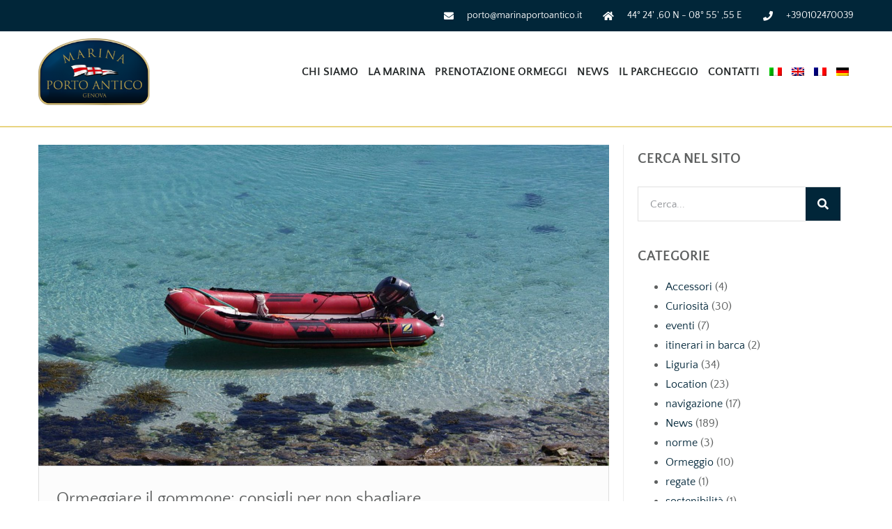

--- FILE ---
content_type: text/html; charset=UTF-8
request_url: https://marinaportoantico.it/ormeggiare-il-gommone-consigli-per-non-sbagliare/
body_size: 45095
content:
<!doctype html>
<html lang="it-IT">
<head><meta charset="UTF-8"><script>if(navigator.userAgent.match(/MSIE|Internet Explorer/i)||navigator.userAgent.match(/Trident\/7\..*?rv:11/i)){var href=document.location.href;if(!href.match(/[?&]nowprocket/)){if(href.indexOf("?")==-1){if(href.indexOf("#")==-1){document.location.href=href+"?nowprocket=1"}else{document.location.href=href.replace("#","?nowprocket=1#")}}else{if(href.indexOf("#")==-1){document.location.href=href+"&nowprocket=1"}else{document.location.href=href.replace("#","&nowprocket=1#")}}}}</script><script>(()=>{class RocketLazyLoadScripts{constructor(){this.v="2.0.4",this.userEvents=["keydown","keyup","mousedown","mouseup","mousemove","mouseover","mouseout","touchmove","touchstart","touchend","touchcancel","wheel","click","dblclick","input"],this.attributeEvents=["onblur","onclick","oncontextmenu","ondblclick","onfocus","onmousedown","onmouseenter","onmouseleave","onmousemove","onmouseout","onmouseover","onmouseup","onmousewheel","onscroll","onsubmit"]}async t(){this.i(),this.o(),/iP(ad|hone)/.test(navigator.userAgent)&&this.h(),this.u(),this.l(this),this.m(),this.k(this),this.p(this),this._(),await Promise.all([this.R(),this.L()]),this.lastBreath=Date.now(),this.S(this),this.P(),this.D(),this.O(),this.M(),await this.C(this.delayedScripts.normal),await this.C(this.delayedScripts.defer),await this.C(this.delayedScripts.async),await this.T(),await this.F(),await this.j(),await this.A(),window.dispatchEvent(new Event("rocket-allScriptsLoaded")),this.everythingLoaded=!0,this.lastTouchEnd&&await new Promise(t=>setTimeout(t,500-Date.now()+this.lastTouchEnd)),this.I(),this.H(),this.U(),this.W()}i(){this.CSPIssue=sessionStorage.getItem("rocketCSPIssue"),document.addEventListener("securitypolicyviolation",t=>{this.CSPIssue||"script-src-elem"!==t.violatedDirective||"data"!==t.blockedURI||(this.CSPIssue=!0,sessionStorage.setItem("rocketCSPIssue",!0))},{isRocket:!0})}o(){window.addEventListener("pageshow",t=>{this.persisted=t.persisted,this.realWindowLoadedFired=!0},{isRocket:!0}),window.addEventListener("pagehide",()=>{this.onFirstUserAction=null},{isRocket:!0})}h(){let t;function e(e){t=e}window.addEventListener("touchstart",e,{isRocket:!0}),window.addEventListener("touchend",function i(o){o.changedTouches[0]&&t.changedTouches[0]&&Math.abs(o.changedTouches[0].pageX-t.changedTouches[0].pageX)<10&&Math.abs(o.changedTouches[0].pageY-t.changedTouches[0].pageY)<10&&o.timeStamp-t.timeStamp<200&&(window.removeEventListener("touchstart",e,{isRocket:!0}),window.removeEventListener("touchend",i,{isRocket:!0}),"INPUT"===o.target.tagName&&"text"===o.target.type||(o.target.dispatchEvent(new TouchEvent("touchend",{target:o.target,bubbles:!0})),o.target.dispatchEvent(new MouseEvent("mouseover",{target:o.target,bubbles:!0})),o.target.dispatchEvent(new PointerEvent("click",{target:o.target,bubbles:!0,cancelable:!0,detail:1,clientX:o.changedTouches[0].clientX,clientY:o.changedTouches[0].clientY})),event.preventDefault()))},{isRocket:!0})}q(t){this.userActionTriggered||("mousemove"!==t.type||this.firstMousemoveIgnored?"keyup"===t.type||"mouseover"===t.type||"mouseout"===t.type||(this.userActionTriggered=!0,this.onFirstUserAction&&this.onFirstUserAction()):this.firstMousemoveIgnored=!0),"click"===t.type&&t.preventDefault(),t.stopPropagation(),t.stopImmediatePropagation(),"touchstart"===this.lastEvent&&"touchend"===t.type&&(this.lastTouchEnd=Date.now()),"click"===t.type&&(this.lastTouchEnd=0),this.lastEvent=t.type,t.composedPath&&t.composedPath()[0].getRootNode()instanceof ShadowRoot&&(t.rocketTarget=t.composedPath()[0]),this.savedUserEvents.push(t)}u(){this.savedUserEvents=[],this.userEventHandler=this.q.bind(this),this.userEvents.forEach(t=>window.addEventListener(t,this.userEventHandler,{passive:!1,isRocket:!0})),document.addEventListener("visibilitychange",this.userEventHandler,{isRocket:!0})}U(){this.userEvents.forEach(t=>window.removeEventListener(t,this.userEventHandler,{passive:!1,isRocket:!0})),document.removeEventListener("visibilitychange",this.userEventHandler,{isRocket:!0}),this.savedUserEvents.forEach(t=>{(t.rocketTarget||t.target).dispatchEvent(new window[t.constructor.name](t.type,t))})}m(){const t="return false",e=Array.from(this.attributeEvents,t=>"data-rocket-"+t),i="["+this.attributeEvents.join("],[")+"]",o="[data-rocket-"+this.attributeEvents.join("],[data-rocket-")+"]",s=(e,i,o)=>{o&&o!==t&&(e.setAttribute("data-rocket-"+i,o),e["rocket"+i]=new Function("event",o),e.setAttribute(i,t))};new MutationObserver(t=>{for(const n of t)"attributes"===n.type&&(n.attributeName.startsWith("data-rocket-")||this.everythingLoaded?n.attributeName.startsWith("data-rocket-")&&this.everythingLoaded&&this.N(n.target,n.attributeName.substring(12)):s(n.target,n.attributeName,n.target.getAttribute(n.attributeName))),"childList"===n.type&&n.addedNodes.forEach(t=>{if(t.nodeType===Node.ELEMENT_NODE)if(this.everythingLoaded)for(const i of[t,...t.querySelectorAll(o)])for(const t of i.getAttributeNames())e.includes(t)&&this.N(i,t.substring(12));else for(const e of[t,...t.querySelectorAll(i)])for(const t of e.getAttributeNames())this.attributeEvents.includes(t)&&s(e,t,e.getAttribute(t))})}).observe(document,{subtree:!0,childList:!0,attributeFilter:[...this.attributeEvents,...e]})}I(){this.attributeEvents.forEach(t=>{document.querySelectorAll("[data-rocket-"+t+"]").forEach(e=>{this.N(e,t)})})}N(t,e){const i=t.getAttribute("data-rocket-"+e);i&&(t.setAttribute(e,i),t.removeAttribute("data-rocket-"+e))}k(t){Object.defineProperty(HTMLElement.prototype,"onclick",{get(){return this.rocketonclick||null},set(e){this.rocketonclick=e,this.setAttribute(t.everythingLoaded?"onclick":"data-rocket-onclick","this.rocketonclick(event)")}})}S(t){function e(e,i){let o=e[i];e[i]=null,Object.defineProperty(e,i,{get:()=>o,set(s){t.everythingLoaded?o=s:e["rocket"+i]=o=s}})}e(document,"onreadystatechange"),e(window,"onload"),e(window,"onpageshow");try{Object.defineProperty(document,"readyState",{get:()=>t.rocketReadyState,set(e){t.rocketReadyState=e},configurable:!0}),document.readyState="loading"}catch(t){console.log("WPRocket DJE readyState conflict, bypassing")}}l(t){this.originalAddEventListener=EventTarget.prototype.addEventListener,this.originalRemoveEventListener=EventTarget.prototype.removeEventListener,this.savedEventListeners=[],EventTarget.prototype.addEventListener=function(e,i,o){o&&o.isRocket||!t.B(e,this)&&!t.userEvents.includes(e)||t.B(e,this)&&!t.userActionTriggered||e.startsWith("rocket-")||t.everythingLoaded?t.originalAddEventListener.call(this,e,i,o):(t.savedEventListeners.push({target:this,remove:!1,type:e,func:i,options:o}),"mouseenter"!==e&&"mouseleave"!==e||t.originalAddEventListener.call(this,e,t.savedUserEvents.push,o))},EventTarget.prototype.removeEventListener=function(e,i,o){o&&o.isRocket||!t.B(e,this)&&!t.userEvents.includes(e)||t.B(e,this)&&!t.userActionTriggered||e.startsWith("rocket-")||t.everythingLoaded?t.originalRemoveEventListener.call(this,e,i,o):t.savedEventListeners.push({target:this,remove:!0,type:e,func:i,options:o})}}J(t,e){this.savedEventListeners=this.savedEventListeners.filter(i=>{let o=i.type,s=i.target||window;return e!==o||t!==s||(this.B(o,s)&&(i.type="rocket-"+o),this.$(i),!1)})}H(){EventTarget.prototype.addEventListener=this.originalAddEventListener,EventTarget.prototype.removeEventListener=this.originalRemoveEventListener,this.savedEventListeners.forEach(t=>this.$(t))}$(t){t.remove?this.originalRemoveEventListener.call(t.target,t.type,t.func,t.options):this.originalAddEventListener.call(t.target,t.type,t.func,t.options)}p(t){let e;function i(e){return t.everythingLoaded?e:e.split(" ").map(t=>"load"===t||t.startsWith("load.")?"rocket-jquery-load":t).join(" ")}function o(o){function s(e){const s=o.fn[e];o.fn[e]=o.fn.init.prototype[e]=function(){return this[0]===window&&t.userActionTriggered&&("string"==typeof arguments[0]||arguments[0]instanceof String?arguments[0]=i(arguments[0]):"object"==typeof arguments[0]&&Object.keys(arguments[0]).forEach(t=>{const e=arguments[0][t];delete arguments[0][t],arguments[0][i(t)]=e})),s.apply(this,arguments),this}}if(o&&o.fn&&!t.allJQueries.includes(o)){const e={DOMContentLoaded:[],"rocket-DOMContentLoaded":[]};for(const t in e)document.addEventListener(t,()=>{e[t].forEach(t=>t())},{isRocket:!0});o.fn.ready=o.fn.init.prototype.ready=function(i){function s(){parseInt(o.fn.jquery)>2?setTimeout(()=>i.bind(document)(o)):i.bind(document)(o)}return"function"==typeof i&&(t.realDomReadyFired?!t.userActionTriggered||t.fauxDomReadyFired?s():e["rocket-DOMContentLoaded"].push(s):e.DOMContentLoaded.push(s)),o([])},s("on"),s("one"),s("off"),t.allJQueries.push(o)}e=o}t.allJQueries=[],o(window.jQuery),Object.defineProperty(window,"jQuery",{get:()=>e,set(t){o(t)}})}P(){const t=new Map;document.write=document.writeln=function(e){const i=document.currentScript,o=document.createRange(),s=i.parentElement;let n=t.get(i);void 0===n&&(n=i.nextSibling,t.set(i,n));const c=document.createDocumentFragment();o.setStart(c,0),c.appendChild(o.createContextualFragment(e)),s.insertBefore(c,n)}}async R(){return new Promise(t=>{this.userActionTriggered?t():this.onFirstUserAction=t})}async L(){return new Promise(t=>{document.addEventListener("DOMContentLoaded",()=>{this.realDomReadyFired=!0,t()},{isRocket:!0})})}async j(){return this.realWindowLoadedFired?Promise.resolve():new Promise(t=>{window.addEventListener("load",t,{isRocket:!0})})}M(){this.pendingScripts=[];this.scriptsMutationObserver=new MutationObserver(t=>{for(const e of t)e.addedNodes.forEach(t=>{"SCRIPT"!==t.tagName||t.noModule||t.isWPRocket||this.pendingScripts.push({script:t,promise:new Promise(e=>{const i=()=>{const i=this.pendingScripts.findIndex(e=>e.script===t);i>=0&&this.pendingScripts.splice(i,1),e()};t.addEventListener("load",i,{isRocket:!0}),t.addEventListener("error",i,{isRocket:!0}),setTimeout(i,1e3)})})})}),this.scriptsMutationObserver.observe(document,{childList:!0,subtree:!0})}async F(){await this.X(),this.pendingScripts.length?(await this.pendingScripts[0].promise,await this.F()):this.scriptsMutationObserver.disconnect()}D(){this.delayedScripts={normal:[],async:[],defer:[]},document.querySelectorAll("script[type$=rocketlazyloadscript]").forEach(t=>{t.hasAttribute("data-rocket-src")?t.hasAttribute("async")&&!1!==t.async?this.delayedScripts.async.push(t):t.hasAttribute("defer")&&!1!==t.defer||"module"===t.getAttribute("data-rocket-type")?this.delayedScripts.defer.push(t):this.delayedScripts.normal.push(t):this.delayedScripts.normal.push(t)})}async _(){await this.L();let t=[];document.querySelectorAll("script[type$=rocketlazyloadscript][data-rocket-src]").forEach(e=>{let i=e.getAttribute("data-rocket-src");if(i&&!i.startsWith("data:")){i.startsWith("//")&&(i=location.protocol+i);try{const o=new URL(i).origin;o!==location.origin&&t.push({src:o,crossOrigin:e.crossOrigin||"module"===e.getAttribute("data-rocket-type")})}catch(t){}}}),t=[...new Map(t.map(t=>[JSON.stringify(t),t])).values()],this.Y(t,"preconnect")}async G(t){if(await this.K(),!0!==t.noModule||!("noModule"in HTMLScriptElement.prototype))return new Promise(e=>{let i;function o(){(i||t).setAttribute("data-rocket-status","executed"),e()}try{if(navigator.userAgent.includes("Firefox/")||""===navigator.vendor||this.CSPIssue)i=document.createElement("script"),[...t.attributes].forEach(t=>{let e=t.nodeName;"type"!==e&&("data-rocket-type"===e&&(e="type"),"data-rocket-src"===e&&(e="src"),i.setAttribute(e,t.nodeValue))}),t.text&&(i.text=t.text),t.nonce&&(i.nonce=t.nonce),i.hasAttribute("src")?(i.addEventListener("load",o,{isRocket:!0}),i.addEventListener("error",()=>{i.setAttribute("data-rocket-status","failed-network"),e()},{isRocket:!0}),setTimeout(()=>{i.isConnected||e()},1)):(i.text=t.text,o()),i.isWPRocket=!0,t.parentNode.replaceChild(i,t);else{const i=t.getAttribute("data-rocket-type"),s=t.getAttribute("data-rocket-src");i?(t.type=i,t.removeAttribute("data-rocket-type")):t.removeAttribute("type"),t.addEventListener("load",o,{isRocket:!0}),t.addEventListener("error",i=>{this.CSPIssue&&i.target.src.startsWith("data:")?(console.log("WPRocket: CSP fallback activated"),t.removeAttribute("src"),this.G(t).then(e)):(t.setAttribute("data-rocket-status","failed-network"),e())},{isRocket:!0}),s?(t.fetchPriority="high",t.removeAttribute("data-rocket-src"),t.src=s):t.src="data:text/javascript;base64,"+window.btoa(unescape(encodeURIComponent(t.text)))}}catch(i){t.setAttribute("data-rocket-status","failed-transform"),e()}});t.setAttribute("data-rocket-status","skipped")}async C(t){const e=t.shift();return e?(e.isConnected&&await this.G(e),this.C(t)):Promise.resolve()}O(){this.Y([...this.delayedScripts.normal,...this.delayedScripts.defer,...this.delayedScripts.async],"preload")}Y(t,e){this.trash=this.trash||[];let i=!0;var o=document.createDocumentFragment();t.forEach(t=>{const s=t.getAttribute&&t.getAttribute("data-rocket-src")||t.src;if(s&&!s.startsWith("data:")){const n=document.createElement("link");n.href=s,n.rel=e,"preconnect"!==e&&(n.as="script",n.fetchPriority=i?"high":"low"),t.getAttribute&&"module"===t.getAttribute("data-rocket-type")&&(n.crossOrigin=!0),t.crossOrigin&&(n.crossOrigin=t.crossOrigin),t.integrity&&(n.integrity=t.integrity),t.nonce&&(n.nonce=t.nonce),o.appendChild(n),this.trash.push(n),i=!1}}),document.head.appendChild(o)}W(){this.trash.forEach(t=>t.remove())}async T(){try{document.readyState="interactive"}catch(t){}this.fauxDomReadyFired=!0;try{await this.K(),this.J(document,"readystatechange"),document.dispatchEvent(new Event("rocket-readystatechange")),await this.K(),document.rocketonreadystatechange&&document.rocketonreadystatechange(),await this.K(),this.J(document,"DOMContentLoaded"),document.dispatchEvent(new Event("rocket-DOMContentLoaded")),await this.K(),this.J(window,"DOMContentLoaded"),window.dispatchEvent(new Event("rocket-DOMContentLoaded"))}catch(t){console.error(t)}}async A(){try{document.readyState="complete"}catch(t){}try{await this.K(),this.J(document,"readystatechange"),document.dispatchEvent(new Event("rocket-readystatechange")),await this.K(),document.rocketonreadystatechange&&document.rocketonreadystatechange(),await this.K(),this.J(window,"load"),window.dispatchEvent(new Event("rocket-load")),await this.K(),window.rocketonload&&window.rocketonload(),await this.K(),this.allJQueries.forEach(t=>t(window).trigger("rocket-jquery-load")),await this.K(),this.J(window,"pageshow");const t=new Event("rocket-pageshow");t.persisted=this.persisted,window.dispatchEvent(t),await this.K(),window.rocketonpageshow&&window.rocketonpageshow({persisted:this.persisted})}catch(t){console.error(t)}}async K(){Date.now()-this.lastBreath>45&&(await this.X(),this.lastBreath=Date.now())}async X(){return document.hidden?new Promise(t=>setTimeout(t)):new Promise(t=>requestAnimationFrame(t))}B(t,e){return e===document&&"readystatechange"===t||(e===document&&"DOMContentLoaded"===t||(e===window&&"DOMContentLoaded"===t||(e===window&&"load"===t||e===window&&"pageshow"===t)))}static run(){(new RocketLazyLoadScripts).t()}}RocketLazyLoadScripts.run()})();</script>
	
	<meta name="viewport" content="width=device-width, initial-scale=1">
	<link rel="profile" href="https://gmpg.org/xfn/11">
	<meta name='robots' content='index, follow, max-image-preview:large, max-snippet:-1, max-video-preview:-1' />
	<style></style>
	
	<!-- This site is optimized with the Yoast SEO plugin v22.5 - https://yoast.com/wordpress/plugins/seo/ -->
	<title>Ormeggiare il gommone: consigli per non sbagliare - Marina Porto Antico</title>
<link data-rocket-preload as="style" href="https://fonts.googleapis.com/css?family=Quattrocento%20Sans%3A100%2C100italic%2C200%2C200italic%2C300%2C300italic%2C400%2C400italic%2C500%2C500italic%2C600%2C600italic%2C700%2C700italic%2C800%2C800italic%2C900%2C900italic&#038;display=swap" rel="preload">
<link href="https://fonts.googleapis.com/css?family=Quattrocento%20Sans%3A100%2C100italic%2C200%2C200italic%2C300%2C300italic%2C400%2C400italic%2C500%2C500italic%2C600%2C600italic%2C700%2C700italic%2C800%2C800italic%2C900%2C900italic&#038;display=swap" media="print" onload="this.media=&#039;all&#039;" rel="stylesheet">
<noscript><link rel="stylesheet" href="https://fonts.googleapis.com/css?family=Quattrocento%20Sans%3A100%2C100italic%2C200%2C200italic%2C300%2C300italic%2C400%2C400italic%2C500%2C500italic%2C600%2C600italic%2C700%2C700italic%2C800%2C800italic%2C900%2C900italic&#038;display=swap"></noscript>
<link crossorigin data-rocket-preload as="font" href="https://marinaportoantico.it/wp-content/plugins/ultimate-bootstrap-elements-for-elementor/assets/vendors/font-awesome/webfonts/fa-brands-400.woff2" rel="preload">
<link crossorigin data-rocket-preload as="font" href="https://marinaportoantico.it/wp-content/plugins/elementor/assets/lib/eicons/fonts/eicons.woff2?5.29.0" rel="preload">
<link crossorigin data-rocket-preload as="font" href="https://fonts.gstatic.com/s/quattrocentosans/v18/va9c4lja2NVIDdIAAoMR5MfuElaRB0zJt08.woff2" rel="preload">
<link crossorigin data-rocket-preload as="font" href="https://fonts.gstatic.com/s/quattrocentosans/v18/va9Z4lja2NVIDdIAAoMR5MfuElaRB0RyklrRPXw.woff2" rel="preload">
<link crossorigin data-rocket-preload as="font" href="https://marinaportoantico.it/wp-content/plugins/elementor/assets/lib/font-awesome/webfonts/fa-solid-900.woff2" rel="preload">
<link crossorigin data-rocket-preload as="font" href="https://marinaportoantico.it/wp-content/plugins/elementor/assets/lib/font-awesome/webfonts/fa-regular-400.woff2" rel="preload">
<link crossorigin data-rocket-preload as="font" href="https://marinaportoantico.it/wp-content/plugins/elementor/assets/lib/font-awesome/webfonts/fa-brands-400.woff2" rel="preload">
<style id="wpr-usedcss">img.emoji{display:inline!important;border:none!important;box-shadow:none!important;height:1em!important;width:1em!important;margin:0 .07em!important;vertical-align:-.1em!important;background:0 0!important;padding:0!important}body{--wp--preset--color--black:#000000;--wp--preset--color--cyan-bluish-gray:#abb8c3;--wp--preset--color--white:#ffffff;--wp--preset--color--pale-pink:#f78da7;--wp--preset--color--vivid-red:#cf2e2e;--wp--preset--color--luminous-vivid-orange:#ff6900;--wp--preset--color--luminous-vivid-amber:#fcb900;--wp--preset--color--light-green-cyan:#7bdcb5;--wp--preset--color--vivid-green-cyan:#00d084;--wp--preset--color--pale-cyan-blue:#8ed1fc;--wp--preset--color--vivid-cyan-blue:#0693e3;--wp--preset--color--vivid-purple:#9b51e0;--wp--preset--gradient--vivid-cyan-blue-to-vivid-purple:linear-gradient(135deg,rgba(6, 147, 227, 1) 0%,rgb(155, 81, 224) 100%);--wp--preset--gradient--light-green-cyan-to-vivid-green-cyan:linear-gradient(135deg,rgb(122, 220, 180) 0%,rgb(0, 208, 130) 100%);--wp--preset--gradient--luminous-vivid-amber-to-luminous-vivid-orange:linear-gradient(135deg,rgba(252, 185, 0, 1) 0%,rgba(255, 105, 0, 1) 100%);--wp--preset--gradient--luminous-vivid-orange-to-vivid-red:linear-gradient(135deg,rgba(255, 105, 0, 1) 0%,rgb(207, 46, 46) 100%);--wp--preset--gradient--very-light-gray-to-cyan-bluish-gray:linear-gradient(135deg,rgb(238, 238, 238) 0%,rgb(169, 184, 195) 100%);--wp--preset--gradient--cool-to-warm-spectrum:linear-gradient(135deg,rgb(74, 234, 220) 0%,rgb(151, 120, 209) 20%,rgb(207, 42, 186) 40%,rgb(238, 44, 130) 60%,rgb(251, 105, 98) 80%,rgb(254, 248, 76) 100%);--wp--preset--gradient--blush-light-purple:linear-gradient(135deg,rgb(255, 206, 236) 0%,rgb(152, 150, 240) 100%);--wp--preset--gradient--blush-bordeaux:linear-gradient(135deg,rgb(254, 205, 165) 0%,rgb(254, 45, 45) 50%,rgb(107, 0, 62) 100%);--wp--preset--gradient--luminous-dusk:linear-gradient(135deg,rgb(255, 203, 112) 0%,rgb(199, 81, 192) 50%,rgb(65, 88, 208) 100%);--wp--preset--gradient--pale-ocean:linear-gradient(135deg,rgb(255, 245, 203) 0%,rgb(182, 227, 212) 50%,rgb(51, 167, 181) 100%);--wp--preset--gradient--electric-grass:linear-gradient(135deg,rgb(202, 248, 128) 0%,rgb(113, 206, 126) 100%);--wp--preset--gradient--midnight:linear-gradient(135deg,rgb(2, 3, 129) 0%,rgb(40, 116, 252) 100%);--wp--preset--font-size--small:13px;--wp--preset--font-size--medium:20px;--wp--preset--font-size--large:36px;--wp--preset--font-size--x-large:42px;--wp--preset--spacing--20:0.44rem;--wp--preset--spacing--30:0.67rem;--wp--preset--spacing--40:1rem;--wp--preset--spacing--50:1.5rem;--wp--preset--spacing--60:2.25rem;--wp--preset--spacing--70:3.38rem;--wp--preset--spacing--80:5.06rem;--wp--preset--shadow--natural:6px 6px 9px rgba(0, 0, 0, .2);--wp--preset--shadow--deep:12px 12px 50px rgba(0, 0, 0, .4);--wp--preset--shadow--sharp:6px 6px 0px rgba(0, 0, 0, .2);--wp--preset--shadow--outlined:6px 6px 0px -3px rgba(255, 255, 255, 1),6px 6px rgba(0, 0, 0, 1);--wp--preset--shadow--crisp:6px 6px 0px rgba(0, 0, 0, 1)}:where(.is-layout-flex){gap:.5em}:where(.is-layout-grid){gap:.5em}:where(.wp-block-post-template.is-layout-flex){gap:1.25em}:where(.wp-block-post-template.is-layout-grid){gap:1.25em}:where(.wp-block-columns.is-layout-flex){gap:2em}:where(.wp-block-columns.is-layout-grid){gap:2em}.wpml-ls-flag{display:inline-block}.wpml-ls-menu-item .wpml-ls-flag{display:inline;vertical-align:baseline}.wpml-ls-menu-item .wpml-ls-flag+span{margin-left:.3em}.rtl .wpml-ls-menu-item .wpml-ls-flag+span{margin-left:0;margin-right:.3em}ul .wpml-ls-menu-item a{display:flex;align-items:center}html{line-height:1.15;-webkit-text-size-adjust:100%}*,:after,:before{-webkit-box-sizing:border-box;box-sizing:border-box}body{margin:0;font-family:-apple-system,BlinkMacSystemFont,'Segoe UI',Roboto,'Helvetica Neue',Arial,'Noto Sans',sans-serif,'Apple Color Emoji','Segoe UI Emoji','Segoe UI Symbol','Noto Color Emoji';font-size:1rem;font-weight:400;line-height:1.5;color:#333;background-color:#fff;-webkit-font-smoothing:antialiased;-moz-osx-font-smoothing:grayscale}h3,h5{margin-top:.5rem;margin-bottom:1rem;font-family:inherit;font-weight:500;line-height:1.2;color:inherit}p{margin-top:0;margin-bottom:.9rem}a{background-color:transparent;text-decoration:none;color:#c36}a:active,a:hover{color:#336}a:not([href]):not([tabindex]),a:not([href]):not([tabindex]):focus,a:not([href]):not([tabindex]):hover{color:inherit;text-decoration:none}a:not([href]):not([tabindex]):focus{outline:0}code{font-family:monospace,monospace;font-size:1em}sub{font-size:75%;line-height:0;position:relative;vertical-align:baseline}img{border-style:none;height:auto;max-width:100%}details{display:block}summary{display:list-item}[hidden],template{display:none}@media print{*,:after,:before{background:0 0!important;color:#000!important;-webkit-box-shadow:none!important;box-shadow:none!important;text-shadow:none!important}a,a:visited{text-decoration:underline}a[href]:after{content:" (" attr(href) ")"}a[href^="#"]:after,a[href^="javascript:"]:after{content:""}img,tr{page-break-inside:avoid}h3,p{orphans:3;widows:3}h3{page-break-after:avoid}}label{display:inline-block;line-height:1;vertical-align:middle}button,input,optgroup,select,textarea{font-family:inherit;font-size:1rem;line-height:1.5;margin:0}input[type=email],input[type=number],input[type=password],input[type=search],input[type=text],input[type=url],select,textarea{width:100%;border:1px solid #666;border-radius:3px;padding:.5rem 1rem;-webkit-transition:.3s;-o-transition:.3s;transition:all .3s}input[type=email]:focus,input[type=number]:focus,input[type=password]:focus,input[type=search]:focus,input[type=text]:focus,input[type=url]:focus,select:focus,textarea:focus{border-color:#333}[type=button],[type=reset],[type=submit],button{width:auto;-webkit-appearance:button}[type=button]::-moz-focus-inner,[type=reset]::-moz-focus-inner,[type=submit]::-moz-focus-inner,button::-moz-focus-inner{border-style:none;padding:0}[type=button]:-moz-focusring,[type=reset]:-moz-focusring,[type=submit]:-moz-focusring,button:-moz-focusring{outline:ButtonText dotted 1px}[type=button],[type=submit],button{display:inline-block;font-weight:400;color:#c36;text-align:center;white-space:nowrap;-webkit-user-select:none;-moz-user-select:none;-ms-user-select:none;user-select:none;background-color:transparent;border:1px solid #c36;padding:.5rem 1rem;font-size:1rem;border-radius:3px;-webkit-transition:.3s;-o-transition:.3s;transition:all .3s}[type=button]:focus,[type=submit]:focus,button:focus{outline:-webkit-focus-ring-color auto 5px}[type=button]:focus,[type=button]:hover,[type=submit]:focus,[type=submit]:hover,button:focus,button:hover{color:#fff;background-color:#c36;text-decoration:none}[type=button]:not(:disabled),[type=submit]:not(:disabled),button:not(:disabled){cursor:pointer}fieldset{padding:.35em .75em .625em}legend{-webkit-box-sizing:border-box;box-sizing:border-box;color:inherit;display:table;max-width:100%;padding:0;white-space:normal}[type=checkbox],[type=radio]{-webkit-box-sizing:border-box;box-sizing:border-box;padding:0}[type=search]{-webkit-appearance:textfield;outline-offset:-2px}::-webkit-file-upload-button{-webkit-appearance:button;font:inherit}select{display:block}table{background-color:transparent;width:100%;margin-bottom:15px;font-size:.9em;border-spacing:0;border-collapse:collapse}table tbody+tbody{border-top:2px solid hsla(0,0%,50.2%,.5019607843137255)}dl,dt,li,ul{margin-top:0;margin-bottom:0;border:0;outline:0;font-size:100%;vertical-align:baseline;background:0 0}.aligncenter{clear:both;display:block;margin-left:auto;margin-right:auto}.sticky{position:relative;display:block}.hide{display:none!important}.screen-reader-text{clip:rect(1px,1px,1px,1px);height:1px;overflow:hidden;position:absolute!important;width:1px;word-wrap:normal!important}.screen-reader-text:focus{background-color:#eee;clip:auto!important;-webkit-clip-path:none;clip-path:none;color:#333;display:block;font-size:1rem;height:auto;left:5px;line-height:normal;padding:15px 23px 14px;text-decoration:none;top:5px;width:auto;z-index:100000}.site-header{display:-webkit-box;display:-ms-flexbox;display:flex;-ms-flex-wrap:wrap;flex-wrap:wrap;-webkit-box-pack:justify;-ms-flex-pack:justify;justify-content:space-between;padding-top:1rem;padding-bottom:1rem;position:relative}.site-navigation-toggle-holder{-webkit-box-pack:end;-ms-flex-pack:end;justify-content:flex-end;-webkit-box-flex:1;-ms-flex-positive:1;flex-grow:1;max-width:20%;padding:8px 15px}.site-navigation-toggle-holder,.site-navigation-toggle-holder .site-navigation-toggle{display:-webkit-box;display:-ms-flexbox;display:flex;-webkit-box-align:center;-ms-flex-align:center;align-items:center}.site-navigation-toggle-holder .site-navigation-toggle{-webkit-box-pack:center;-ms-flex-pack:center;justify-content:center;font-size:22px;padding:.25em;cursor:pointer;border:0 solid;border-radius:3px;background-color:rgba(0,0,0,.05);color:#494c4f}.site-navigation-toggle-holder.elementor-active .site-navigation-toggle i:before{content:"\e87f"}.site-navigation-dropdown{margin-top:10px;-webkit-transition:max-height .3s,-webkit-transform .3s;transition:max-height .3s,-webkit-transform .3s;-o-transition:max-height .3s,transform .3s;transition:max-height .3s,transform .3s;transition:max-height .3s,transform .3s,-webkit-transform .3s;-webkit-transform-origin:top;-ms-transform-origin:top;transform-origin:top;position:absolute;bottom:0;left:0;z-index:10000;width:100%}.site-navigation-toggle-holder:not(.elementor-active)+.site-navigation-dropdown{-webkit-transform:scaleY(0);-ms-transform:scaleY(0);transform:scaleY(0);max-height:0}.site-navigation-toggle-holder.elementor-active+.site-navigation-dropdown{-webkit-transform:scaleY(1);-ms-transform:scaleY(1);transform:scaleY(1);max-height:100vh}.site-navigation-dropdown ul{padding:0}.site-navigation-dropdown ul.menu{position:absolute;width:100%;padding:0;margin:0;background:#fff}.site-navigation-dropdown ul.menu li{display:block;width:100%;position:relative}.site-navigation-dropdown ul.menu li a{display:block;padding:20px;background:#fff;color:#55595c;-webkit-box-shadow:inset 0 -1px 0 rgba(0,0,0,.10196078431372549);box-shadow:inset 0 -1px 0 rgba(0,0,0,.10196078431372549)}.site-navigation-dropdown ul.menu>li li{-webkit-transition:max-height .3s,-webkit-transform .3s;transition:max-height .3s,-webkit-transform .3s;-o-transition:max-height .3s,transform .3s;transition:max-height .3s,transform .3s;transition:max-height .3s,transform .3s,-webkit-transform .3s;-webkit-transform-origin:top;-ms-transform-origin:top;transform-origin:top;-webkit-transform:scaleY(0);-ms-transform:scaleY(0);transform:scaleY(0);max-height:0}.site-navigation-dropdown ul.menu li.elementor-active>ul>li{-webkit-transform:scaleY(1);-ms-transform:scaleY(1);transform:scaleY(1);max-height:100vh}.site-header:not(.dynamic-header){margin-right:auto;margin-left:auto;width:100%}@media (max-width:575px){.site-header:not(.dynamic-header){padding-right:10px;padding-left:10px}}@media (min-width:576px){.site-header:not(.dynamic-header){max-width:500px}}@media (min-width:768px){.site-header:not(.dynamic-header){max-width:600px}}@media (min-width:992px){.site-header:not(.dynamic-header){max-width:800px}}@media (min-width:1200px){.site-header:not(.dynamic-header){max-width:1140px}}.site-header+.elementor{min-height:calc(100vh - 320px)}.dialog-widget-content{background-color:var(--e-a-bg-default);position:absolute;border-radius:3px;box-shadow:2px 8px 23px 3px rgba(0,0,0,.2);overflow:hidden}.dialog-message{line-height:1.5;box-sizing:border-box}.dialog-close-button{cursor:pointer;position:absolute;margin-block-start:15px;right:15px;color:var(--e-a-color-txt);font-size:15px;line-height:1;transition:var(--e-a-transition-hover)}.dialog-close-button:hover{color:var(--e-a-color-txt-hover)}.dialog-prevent-scroll{overflow:hidden;max-height:100vh}.dialog-type-lightbox{position:fixed;height:100%;width:100%;bottom:0;left:0;background-color:rgba(0,0,0,.8);z-index:9999;-webkit-user-select:none;-moz-user-select:none;user-select:none}.dialog-type-alert .dialog-widget-content,.dialog-type-confirm .dialog-widget-content{margin:auto;width:400px;padding:20px}.dialog-type-alert .dialog-header,.dialog-type-confirm .dialog-header{font-size:15px;font-weight:500}.dialog-type-alert .dialog-header:after,.dialog-type-confirm .dialog-header:after{content:"";display:block;border-block-end:var(--e-a-border);padding-block-end:10px;margin-block-end:10px;margin-inline-start:-20px;margin-inline-end:-20px}.dialog-type-alert .dialog-message,.dialog-type-confirm .dialog-message{min-height:50px}.dialog-type-alert .dialog-buttons-wrapper,.dialog-type-confirm .dialog-buttons-wrapper{padding-block-start:10px;display:flex;justify-content:flex-end;gap:15px}.dialog-type-alert .dialog-buttons-wrapper .dialog-button,.dialog-type-confirm .dialog-buttons-wrapper .dialog-button{font-size:12px;font-weight:500;line-height:1.2;padding:8px 16px;outline:0;border:none;border-radius:var(--e-a-border-radius);background-color:var(--e-a-btn-bg);color:var(--e-a-btn-color-invert);transition:var(--e-a-transition-hover)}.dialog-type-alert .dialog-buttons-wrapper .dialog-button:hover,.dialog-type-confirm .dialog-buttons-wrapper .dialog-button:hover{border:none}.dialog-type-alert .dialog-buttons-wrapper .dialog-button:focus,.dialog-type-alert .dialog-buttons-wrapper .dialog-button:hover,.dialog-type-confirm .dialog-buttons-wrapper .dialog-button:focus,.dialog-type-confirm .dialog-buttons-wrapper .dialog-button:hover{background-color:var(--e-a-btn-bg-hover);color:var(--e-a-btn-color-invert)}.dialog-type-alert .dialog-buttons-wrapper .dialog-button:active,.dialog-type-confirm .dialog-buttons-wrapper .dialog-button:active{background-color:var(--e-a-btn-bg-active)}.dialog-type-alert .dialog-buttons-wrapper .dialog-button:not([disabled]),.dialog-type-confirm .dialog-buttons-wrapper .dialog-button:not([disabled]){cursor:pointer}.dialog-type-alert .dialog-buttons-wrapper .dialog-button:disabled,.dialog-type-confirm .dialog-buttons-wrapper .dialog-button:disabled{background-color:var(--e-a-btn-bg-disabled);color:var(--e-a-btn-color-disabled)}.dialog-type-alert .dialog-buttons-wrapper .dialog-button:not(.elementor-button-state) .elementor-state-icon,.dialog-type-confirm .dialog-buttons-wrapper .dialog-button:not(.elementor-button-state) .elementor-state-icon{display:none}.dialog-type-alert .dialog-buttons-wrapper .dialog-button.dialog-cancel,.dialog-type-alert .dialog-buttons-wrapper .dialog-button.e-btn-txt,.dialog-type-confirm .dialog-buttons-wrapper .dialog-button.dialog-cancel,.dialog-type-confirm .dialog-buttons-wrapper .dialog-button.e-btn-txt{background:0 0;color:var(--e-a-color-txt)}.dialog-type-alert .dialog-buttons-wrapper .dialog-button.dialog-cancel:focus,.dialog-type-alert .dialog-buttons-wrapper .dialog-button.dialog-cancel:hover,.dialog-type-alert .dialog-buttons-wrapper .dialog-button.e-btn-txt:focus,.dialog-type-alert .dialog-buttons-wrapper .dialog-button.e-btn-txt:hover,.dialog-type-confirm .dialog-buttons-wrapper .dialog-button.dialog-cancel:focus,.dialog-type-confirm .dialog-buttons-wrapper .dialog-button.dialog-cancel:hover,.dialog-type-confirm .dialog-buttons-wrapper .dialog-button.e-btn-txt:focus,.dialog-type-confirm .dialog-buttons-wrapper .dialog-button.e-btn-txt:hover{background:var(--e-a-bg-hover);color:var(--e-a-color-txt-hover)}.dialog-type-alert .dialog-buttons-wrapper .dialog-button.dialog-cancel:disabled,.dialog-type-alert .dialog-buttons-wrapper .dialog-button.e-btn-txt:disabled,.dialog-type-confirm .dialog-buttons-wrapper .dialog-button.dialog-cancel:disabled,.dialog-type-confirm .dialog-buttons-wrapper .dialog-button.e-btn-txt:disabled{background:0 0;color:var(--e-a-color-txt-disabled)}.dialog-type-alert .dialog-buttons-wrapper .dialog-button.e-btn-txt-border,.dialog-type-confirm .dialog-buttons-wrapper .dialog-button.e-btn-txt-border{border:1px solid var(--e-a-color-txt-muted)}.dialog-type-alert .dialog-buttons-wrapper .dialog-button.e-success,.dialog-type-alert .dialog-buttons-wrapper .dialog-button.elementor-button-success,.dialog-type-confirm .dialog-buttons-wrapper .dialog-button.e-success,.dialog-type-confirm .dialog-buttons-wrapper .dialog-button.elementor-button-success{background-color:var(--e-a-btn-bg-success)}.dialog-type-alert .dialog-buttons-wrapper .dialog-button.e-success:focus,.dialog-type-alert .dialog-buttons-wrapper .dialog-button.e-success:hover,.dialog-type-alert .dialog-buttons-wrapper .dialog-button.elementor-button-success:focus,.dialog-type-alert .dialog-buttons-wrapper .dialog-button.elementor-button-success:hover,.dialog-type-confirm .dialog-buttons-wrapper .dialog-button.e-success:focus,.dialog-type-confirm .dialog-buttons-wrapper .dialog-button.e-success:hover,.dialog-type-confirm .dialog-buttons-wrapper .dialog-button.elementor-button-success:focus,.dialog-type-confirm .dialog-buttons-wrapper .dialog-button.elementor-button-success:hover{background-color:var(--e-a-btn-bg-success-hover)}.dialog-type-alert .dialog-buttons-wrapper .dialog-button.dialog-ok,.dialog-type-alert .dialog-buttons-wrapper .dialog-button.dialog-take_over,.dialog-type-alert .dialog-buttons-wrapper .dialog-button.e-primary,.dialog-type-confirm .dialog-buttons-wrapper .dialog-button.dialog-ok,.dialog-type-confirm .dialog-buttons-wrapper .dialog-button.dialog-take_over,.dialog-type-confirm .dialog-buttons-wrapper .dialog-button.e-primary{background-color:var(--e-a-btn-bg-primary);color:var(--e-a-btn-color)}.dialog-type-alert .dialog-buttons-wrapper .dialog-button.dialog-ok:focus,.dialog-type-alert .dialog-buttons-wrapper .dialog-button.dialog-ok:hover,.dialog-type-alert .dialog-buttons-wrapper .dialog-button.dialog-take_over:focus,.dialog-type-alert .dialog-buttons-wrapper .dialog-button.dialog-take_over:hover,.dialog-type-alert .dialog-buttons-wrapper .dialog-button.e-primary:focus,.dialog-type-alert .dialog-buttons-wrapper .dialog-button.e-primary:hover,.dialog-type-confirm .dialog-buttons-wrapper .dialog-button.dialog-ok:focus,.dialog-type-confirm .dialog-buttons-wrapper .dialog-button.dialog-ok:hover,.dialog-type-confirm .dialog-buttons-wrapper .dialog-button.dialog-take_over:focus,.dialog-type-confirm .dialog-buttons-wrapper .dialog-button.dialog-take_over:hover,.dialog-type-confirm .dialog-buttons-wrapper .dialog-button.e-primary:focus,.dialog-type-confirm .dialog-buttons-wrapper .dialog-button.e-primary:hover{background-color:var(--e-a-btn-bg-primary-hover);color:var(--e-a-btn-color)}.dialog-type-alert .dialog-buttons-wrapper .dialog-button.dialog-cancel.dialog-take_over,.dialog-type-alert .dialog-buttons-wrapper .dialog-button.dialog-ok.dialog-cancel,.dialog-type-alert .dialog-buttons-wrapper .dialog-button.e-btn-txt.dialog-ok,.dialog-type-alert .dialog-buttons-wrapper .dialog-button.e-btn-txt.dialog-take_over,.dialog-type-alert .dialog-buttons-wrapper .dialog-button.e-primary.dialog-cancel,.dialog-type-alert .dialog-buttons-wrapper .dialog-button.e-primary.e-btn-txt,.dialog-type-confirm .dialog-buttons-wrapper .dialog-button.dialog-cancel.dialog-take_over,.dialog-type-confirm .dialog-buttons-wrapper .dialog-button.dialog-ok.dialog-cancel,.dialog-type-confirm .dialog-buttons-wrapper .dialog-button.e-btn-txt.dialog-ok,.dialog-type-confirm .dialog-buttons-wrapper .dialog-button.e-btn-txt.dialog-take_over,.dialog-type-confirm .dialog-buttons-wrapper .dialog-button.e-primary.dialog-cancel,.dialog-type-confirm .dialog-buttons-wrapper .dialog-button.e-primary.e-btn-txt{background:0 0;color:var(--e-a-color-primary-bold)}.dialog-type-alert .dialog-buttons-wrapper .dialog-button.dialog-cancel.dialog-take_over:focus,.dialog-type-alert .dialog-buttons-wrapper .dialog-button.dialog-cancel.dialog-take_over:hover,.dialog-type-alert .dialog-buttons-wrapper .dialog-button.dialog-ok.dialog-cancel:focus,.dialog-type-alert .dialog-buttons-wrapper .dialog-button.dialog-ok.dialog-cancel:hover,.dialog-type-alert .dialog-buttons-wrapper .dialog-button.e-btn-txt.dialog-ok:focus,.dialog-type-alert .dialog-buttons-wrapper .dialog-button.e-btn-txt.dialog-ok:hover,.dialog-type-alert .dialog-buttons-wrapper .dialog-button.e-btn-txt.dialog-take_over:focus,.dialog-type-alert .dialog-buttons-wrapper .dialog-button.e-btn-txt.dialog-take_over:hover,.dialog-type-alert .dialog-buttons-wrapper .dialog-button.e-primary.dialog-cancel:focus,.dialog-type-alert .dialog-buttons-wrapper .dialog-button.e-primary.dialog-cancel:hover,.dialog-type-alert .dialog-buttons-wrapper .dialog-button.e-primary.e-btn-txt:focus,.dialog-type-alert .dialog-buttons-wrapper .dialog-button.e-primary.e-btn-txt:hover,.dialog-type-confirm .dialog-buttons-wrapper .dialog-button.dialog-cancel.dialog-take_over:focus,.dialog-type-confirm .dialog-buttons-wrapper .dialog-button.dialog-cancel.dialog-take_over:hover,.dialog-type-confirm .dialog-buttons-wrapper .dialog-button.dialog-ok.dialog-cancel:focus,.dialog-type-confirm .dialog-buttons-wrapper .dialog-button.dialog-ok.dialog-cancel:hover,.dialog-type-confirm .dialog-buttons-wrapper .dialog-button.e-btn-txt.dialog-ok:focus,.dialog-type-confirm .dialog-buttons-wrapper .dialog-button.e-btn-txt.dialog-ok:hover,.dialog-type-confirm .dialog-buttons-wrapper .dialog-button.e-btn-txt.dialog-take_over:focus,.dialog-type-confirm .dialog-buttons-wrapper .dialog-button.e-btn-txt.dialog-take_over:hover,.dialog-type-confirm .dialog-buttons-wrapper .dialog-button.e-primary.dialog-cancel:focus,.dialog-type-confirm .dialog-buttons-wrapper .dialog-button.e-primary.dialog-cancel:hover,.dialog-type-confirm .dialog-buttons-wrapper .dialog-button.e-primary.e-btn-txt:focus,.dialog-type-confirm .dialog-buttons-wrapper .dialog-button.e-primary.e-btn-txt:hover{background:var(--e-a-bg-primary)}.dialog-type-alert .dialog-buttons-wrapper .dialog-button.e-accent,.dialog-type-alert .dialog-buttons-wrapper .dialog-button.go-pro,.dialog-type-confirm .dialog-buttons-wrapper .dialog-button.e-accent,.dialog-type-confirm .dialog-buttons-wrapper .dialog-button.go-pro{background-color:var(--e-a-btn-bg-accent)}.dialog-type-alert .dialog-buttons-wrapper .dialog-button.e-accent:focus,.dialog-type-alert .dialog-buttons-wrapper .dialog-button.e-accent:hover,.dialog-type-alert .dialog-buttons-wrapper .dialog-button.go-pro:focus,.dialog-type-alert .dialog-buttons-wrapper .dialog-button.go-pro:hover,.dialog-type-confirm .dialog-buttons-wrapper .dialog-button.e-accent:focus,.dialog-type-confirm .dialog-buttons-wrapper .dialog-button.e-accent:hover,.dialog-type-confirm .dialog-buttons-wrapper .dialog-button.go-pro:focus,.dialog-type-confirm .dialog-buttons-wrapper .dialog-button.go-pro:hover{background-color:var(--e-a-btn-bg-accent-hover)}.dialog-type-alert .dialog-buttons-wrapper .dialog-button.e-accent:active,.dialog-type-alert .dialog-buttons-wrapper .dialog-button.go-pro:active,.dialog-type-confirm .dialog-buttons-wrapper .dialog-button.e-accent:active,.dialog-type-confirm .dialog-buttons-wrapper .dialog-button.go-pro:active{background-color:var(--e-a-btn-bg-accent-active)}.dialog-type-alert .dialog-buttons-wrapper .dialog-button.e-info,.dialog-type-alert .dialog-buttons-wrapper .dialog-button.elementor-button-info,.dialog-type-confirm .dialog-buttons-wrapper .dialog-button.e-info,.dialog-type-confirm .dialog-buttons-wrapper .dialog-button.elementor-button-info{background-color:var(--e-a-btn-bg-info)}.dialog-type-alert .dialog-buttons-wrapper .dialog-button.e-info:focus,.dialog-type-alert .dialog-buttons-wrapper .dialog-button.e-info:hover,.dialog-type-alert .dialog-buttons-wrapper .dialog-button.elementor-button-info:focus,.dialog-type-alert .dialog-buttons-wrapper .dialog-button.elementor-button-info:hover,.dialog-type-confirm .dialog-buttons-wrapper .dialog-button.e-info:focus,.dialog-type-confirm .dialog-buttons-wrapper .dialog-button.e-info:hover,.dialog-type-confirm .dialog-buttons-wrapper .dialog-button.elementor-button-info:focus,.dialog-type-confirm .dialog-buttons-wrapper .dialog-button.elementor-button-info:hover{background-color:var(--e-a-btn-bg-info-hover)}.dialog-type-alert .dialog-buttons-wrapper .dialog-button.e-warning,.dialog-type-alert .dialog-buttons-wrapper .dialog-button.elementor-button-warning,.dialog-type-confirm .dialog-buttons-wrapper .dialog-button.e-warning,.dialog-type-confirm .dialog-buttons-wrapper .dialog-button.elementor-button-warning{background-color:var(--e-a-btn-bg-warning)}.dialog-type-alert .dialog-buttons-wrapper .dialog-button.e-warning:focus,.dialog-type-alert .dialog-buttons-wrapper .dialog-button.e-warning:hover,.dialog-type-alert .dialog-buttons-wrapper .dialog-button.elementor-button-warning:focus,.dialog-type-alert .dialog-buttons-wrapper .dialog-button.elementor-button-warning:hover,.dialog-type-confirm .dialog-buttons-wrapper .dialog-button.e-warning:focus,.dialog-type-confirm .dialog-buttons-wrapper .dialog-button.e-warning:hover,.dialog-type-confirm .dialog-buttons-wrapper .dialog-button.elementor-button-warning:focus,.dialog-type-confirm .dialog-buttons-wrapper .dialog-button.elementor-button-warning:hover{background-color:var(--e-a-btn-bg-warning-hover)}.dialog-type-alert .dialog-buttons-wrapper .dialog-button.e-danger,.dialog-type-alert .dialog-buttons-wrapper .dialog-button.elementor-button-danger,.dialog-type-confirm .dialog-buttons-wrapper .dialog-button.e-danger,.dialog-type-confirm .dialog-buttons-wrapper .dialog-button.elementor-button-danger{background-color:var(--e-a-btn-bg-danger)}.dialog-type-alert .dialog-buttons-wrapper .dialog-button.e-danger:focus,.dialog-type-alert .dialog-buttons-wrapper .dialog-button.e-danger:hover,.dialog-type-alert .dialog-buttons-wrapper .dialog-button.elementor-button-danger:focus,.dialog-type-alert .dialog-buttons-wrapper .dialog-button.elementor-button-danger:hover,.dialog-type-confirm .dialog-buttons-wrapper .dialog-button.e-danger:focus,.dialog-type-confirm .dialog-buttons-wrapper .dialog-button.e-danger:hover,.dialog-type-confirm .dialog-buttons-wrapper .dialog-button.elementor-button-danger:focus,.dialog-type-confirm .dialog-buttons-wrapper .dialog-button.elementor-button-danger:hover{background-color:var(--e-a-btn-bg-danger-hover)}.dialog-type-alert .dialog-buttons-wrapper .dialog-button i,.dialog-type-confirm .dialog-buttons-wrapper .dialog-button i{margin-inline-end:5px}.dialog-type-alert .dialog-buttons-wrapper .dialog-button:focus,.dialog-type-alert .dialog-buttons-wrapper .dialog-button:hover,.dialog-type-alert .dialog-buttons-wrapper .dialog-button:visited,.dialog-type-confirm .dialog-buttons-wrapper .dialog-button:focus,.dialog-type-confirm .dialog-buttons-wrapper .dialog-button:hover,.dialog-type-confirm .dialog-buttons-wrapper .dialog-button:visited{color:initial}.flatpickr-calendar{width:280px}.elementor-screen-only,.screen-reader-text,.screen-reader-text span{position:absolute;top:-10000em;width:1px;height:1px;margin:-1px;padding:0;overflow:hidden;clip:rect(0,0,0,0);border:0}.elementor *,.elementor :after,.elementor :before{box-sizing:border-box}.elementor a{box-shadow:none;text-decoration:none}.elementor img{height:auto;max-width:100%;border:none;border-radius:0;box-shadow:none}.elementor embed,.elementor iframe,.elementor object,.elementor video{max-width:100%;width:100%;margin:0;line-height:1;border:none}.elementor .elementor-background-video-container{height:100%;width:100%;top:0;left:0;position:absolute;overflow:hidden;z-index:0;direction:ltr}.elementor .elementor-background-video-container{transition:opacity 1s;pointer-events:none}.elementor .elementor-background-video-container.elementor-loading{opacity:0}.elementor .elementor-background-video-embed{max-width:none}.elementor .elementor-background-video-embed,.elementor .elementor-background-video-hosted{position:absolute;top:50%;left:50%;transform:translate(-50%,-50%)}.elementor .elementor-background-slideshow{height:100%;width:100%;top:0;left:0;position:absolute}.elementor .elementor-background-slideshow{z-index:0}.elementor .elementor-background-slideshow__slide__image{width:100%;height:100%;background-position:50%;background-size:cover}.elementor-element{--flex-direction:initial;--flex-wrap:initial;--justify-content:initial;--align-items:initial;--align-content:initial;--gap:initial;--flex-basis:initial;--flex-grow:initial;--flex-shrink:initial;--order:initial;--align-self:initial;flex-basis:var(--flex-basis);flex-grow:var(--flex-grow);flex-shrink:var(--flex-shrink);order:var(--order);align-self:var(--align-self)}.elementor-element:where(.e-con-full,.elementor-widget){flex-direction:var(--flex-direction);flex-wrap:var(--flex-wrap);justify-content:var(--justify-content);align-items:var(--align-items);align-content:var(--align-content);gap:var(--gap)}.elementor-invisible{visibility:hidden}.elementor-align-center{text-align:center}.elementor-align-center .elementor-button{width:auto}.elementor-align-right{text-align:right}.elementor-align-right .elementor-button{width:auto}.elementor-align-left{text-align:left}.elementor-align-left .elementor-button{width:auto}.elementor-ken-burns{transition-property:transform;transition-duration:10s;transition-timing-function:linear}.elementor-ken-burns--out{transform:scale(1.3)}.elementor-ken-burns--active{transition-duration:20s}.elementor-ken-burns--active.elementor-ken-burns--out{transform:scale(1)}.elementor-ken-burns--active.elementor-ken-burns--in{transform:scale(1.3)}@media (max-width:767px){table table{font-size:.8em}.elementor-mobile-align-center{text-align:center}.elementor-mobile-align-center .elementor-button{width:auto}.elementor-column{width:100%}}:root{--page-title-display:block}.elementor-page-title{display:var(--page-title-display)}.elementor-section{position:relative}.elementor-section .elementor-container{display:flex;margin-right:auto;margin-left:auto;position:relative}@media (max-width:1024px){.elementor-section .elementor-container{flex-wrap:wrap}}.elementor-section.elementor-section-boxed>.elementor-container{max-width:1140px}.elementor-section.elementor-section-stretched{position:relative;width:100%}.elementor-section.elementor-section-items-middle>.elementor-container{align-items:center}.elementor-widget-wrap{position:relative;width:100%;flex-wrap:wrap;align-content:flex-start}.elementor:not(.elementor-bc-flex-widget) .elementor-widget-wrap{display:flex}.elementor-widget-wrap>.elementor-element{width:100%}.elementor-widget-wrap.e-swiper-container{width:calc(100% - (var(--e-column-margin-left,0px) + var(--e-column-margin-right,0px)))}.elementor-widget{position:relative}.elementor-widget:not(:last-child){margin-bottom:20px}.elementor-column{position:relative;min-height:1px;display:flex}.elementor-column-gap-default>.elementor-column>.elementor-element-populated{padding:10px}.elementor-column-gap-wide>.elementor-column>.elementor-element-populated{padding:20px}.elementor-inner-section .elementor-column-gap-no .elementor-element-populated{padding:0}@media (min-width:768px){.elementor-column.elementor-col-33{width:33.333%}.elementor-column.elementor-col-50{width:50%}.elementor-column.elementor-col-66{width:66.666%}.elementor-column.elementor-col-100{width:100%}}ul.elementor-icon-list-items.elementor-inline-items{display:flex;flex-wrap:wrap}ul.elementor-icon-list-items.elementor-inline-items .elementor-inline-item{word-break:break-word}.elementor-grid{display:grid;grid-column-gap:var(--grid-column-gap);grid-row-gap:var(--grid-row-gap)}.elementor-grid .elementor-grid-item{min-width:0}.elementor-grid-0 .elementor-grid{display:inline-block;width:100%;word-spacing:var(--grid-column-gap);margin-bottom:calc(-1 * var(--grid-row-gap))}.elementor-grid-0 .elementor-grid .elementor-grid-item{display:inline-block;margin-bottom:var(--grid-row-gap);word-break:break-word}@media (min-width:1025px){#elementor-device-mode:after{content:"desktop"}}@media (min-width:-1){#elementor-device-mode:after{content:"widescreen"}}@media (max-width:-1){#elementor-device-mode:after{content:"laptop";content:"tablet_extra"}}@media (max-width:1024px){#elementor-device-mode:after{content:"tablet"}}@media (max-width:-1){#elementor-device-mode:after{content:"mobile_extra"}}.e-con{--border-radius:0;--border-block-start-width:0px;--border-inline-end-width:0px;--border-block-end-width:0px;--border-inline-start-width:0px;--border-style:initial;--border-color:initial;--container-widget-width:100%;--container-widget-height:initial;--container-widget-flex-grow:0;--container-widget-align-self:initial;--content-width:min(100%,var(--container-max-width,1140px));--width:100%;--min-height:initial;--height:auto;--text-align:initial;--margin-block-start:0px;--margin-inline-end:0px;--margin-block-end:0px;--margin-inline-start:0px;--padding-block-start:var(--container-default-padding-block-start,10px);--padding-inline-end:var(--container-default-padding-inline-end,10px);--padding-block-end:var(--container-default-padding-block-end,10px);--padding-inline-start:var(--container-default-padding-inline-start,10px);--position:relative;--z-index:revert;--overflow:visible;--gap:var(--widgets-spacing,20px);--overlay-mix-blend-mode:initial;--overlay-opacity:1;--overlay-transition:0.3s;--e-con-grid-template-columns:repeat(3,1fr);--e-con-grid-template-rows:repeat(2,1fr);position:var(--position);width:var(--width);min-width:0;min-height:var(--min-height);height:var(--height);border-radius:var(--border-radius);margin-block-start:var(--bc-margin-block-start,var(--margin-block-start));margin-inline-end:var(--bc-margin-inline-end,var(--margin-inline-end));margin-block-end:var(--bc-margin-block-end,var(--margin-block-end));margin-inline-start:var(--bc-margin-inline-start,var(--margin-inline-start));padding-inline-start:var(--bc-padding-inline-start,var(--padding-inline-start));padding-inline-end:var(--bc-padding-inline-end,var(--padding-inline-end));z-index:var(--z-index);overflow:var(--overflow);transition:background var(--background-transition,.3s),border var(--border-transition,.3s),box-shadow var(--border-transition,.3s),transform var(--e-con-transform-transition-duration,.4s)}.e-con>.e-con-inner{text-align:var(--text-align);padding-block-start:var(--bc-padding-block-start,var(--padding-block-start));padding-block-end:var(--bc-padding-block-end,var(--padding-block-end))}.e-con,.e-con>.e-con-inner{display:var(--display)}.e-con>.e-con-inner{gap:var(--gap);width:100%;max-width:var(--content-width);margin:0 auto;padding-inline-start:0;padding-inline-end:0;height:100%}:is(.elementor-section-wrap,[data-elementor-id])>.e-con{--margin-inline-end:auto;--margin-inline-start:auto;max-width:min(100%,var(--width))}.e-con .elementor-widget.elementor-widget{margin-block-end:0}.e-con:before,.e-con>.elementor-background-slideshow:before,.e-con>.elementor-motion-effects-container>.elementor-motion-effects-layer:before,:is(.e-con,.e-con>.e-con-inner)>.elementor-background-video-container:before{content:var(--background-overlay);display:block;position:absolute;mix-blend-mode:var(--overlay-mix-blend-mode);opacity:var(--overlay-opacity);transition:var(--overlay-transition,.3s);border-radius:var(--border-radius);border-style:var(--border-style);border-color:var(--border-color);border-block-start-width:var(--border-block-start-width);border-inline-end-width:var(--border-inline-end-width);border-block-end-width:var(--border-block-end-width);border-inline-start-width:var(--border-inline-start-width);top:calc(0px - var(--border-block-start-width));left:calc(0px - var(--border-inline-start-width));width:max(100% + var(--border-inline-end-width) + var(--border-inline-start-width),100%);height:max(100% + var(--border-block-start-width) + var(--border-block-end-width),100%)}.e-con:before{transition:background var(--overlay-transition,.3s),border-radius var(--border-transition,.3s),opacity var(--overlay-transition,.3s)}.e-con>.elementor-background-slideshow,:is(.e-con,.e-con>.e-con-inner)>.elementor-background-video-container{border-radius:var(--border-radius);border-style:var(--border-style);border-color:var(--border-color);border-block-start-width:var(--border-block-start-width);border-inline-end-width:var(--border-inline-end-width);border-block-end-width:var(--border-block-end-width);border-inline-start-width:var(--border-inline-start-width);top:calc(0px - var(--border-block-start-width));left:calc(0px - var(--border-inline-start-width));width:max(100% + var(--border-inline-end-width) + var(--border-inline-start-width),100%);height:max(100% + var(--border-block-start-width) + var(--border-block-end-width),100%)}@media (max-width:767px){#elementor-device-mode:after{content:"mobile"}:is(.e-con,.e-con>.e-con-inner)>.elementor-background-video-container.elementor-hidden-phone{display:none}}:is(.e-con,.e-con>.e-con-inner)>.elementor-background-video-container:before{z-index:1}:is(.e-con,.e-con>.e-con-inner)>.elementor-background-slideshow:before{z-index:2}.e-con .elementor-widget{min-width:0}.e-con .elementor-widget.e-widget-swiper{width:100%}.e-con>.e-con-inner>.elementor-widget>.elementor-widget-container,.e-con>.elementor-widget>.elementor-widget-container{height:100%}.e-con.e-con>.e-con-inner>.elementor-widget,.elementor.elementor .e-con>.elementor-widget{max-width:100%}.e-con{--bc-margin-block-start:var(--margin-top);--bc-margin-block-end:var(--margin-bottom);--bc-margin-inline-start:var(--margin-left);--bc-margin-inline-end:var(--margin-right);--bc-padding-block-start:var(--padding-top);--bc-padding-block-end:var(--padding-bottom);--bc-padding-inline-start:var(--padding-left);--bc-padding-inline-end:var(--padding-right)}[dir=rtl] .e-con{--bc-margin-inline-start:var(--margin-right);--bc-margin-inline-end:var(--margin-left);--bc-padding-inline-start:var(--padding-right);--bc-padding-inline-end:var(--padding-left)}.elementor-element .elementor-widget-container{transition:background .3s,border .3s,border-radius .3s,box-shadow .3s,transform var(--e-transform-transition-duration,.4s)}.elementor-button{display:inline-block;line-height:1;background-color:#69727d;font-size:15px;padding:12px 24px;border-radius:3px;color:#fff;fill:#fff;text-align:center;transition:all .3s}.elementor-button:focus,.elementor-button:hover,.elementor-button:visited{color:#fff}.elementor-button-content-wrapper{display:flex;justify-content:center}.elementor-button-text{flex-grow:1;order:10;display:inline-block}.elementor-button.elementor-size-xs{font-size:13px;padding:10px 20px;border-radius:2px}.elementor-button span{text-decoration:inherit}.elementor-element,.elementor-lightbox{--swiper-theme-color:#000;--swiper-navigation-size:44px;--swiper-pagination-bullet-size:6px;--swiper-pagination-bullet-horizontal-gap:6px}.elementor-element .swiper .elementor-swiper-button,.elementor-element .swiper~.elementor-swiper-button,.elementor-lightbox .swiper .elementor-swiper-button,.elementor-lightbox .swiper~.elementor-swiper-button{position:absolute;display:inline-flex;z-index:1;cursor:pointer;font-size:25px;color:hsla(0,0%,93.3%,.9);top:50%;transform:translateY(-50%)}.elementor-element .swiper .elementor-swiper-button svg,.elementor-element .swiper~.elementor-swiper-button svg,.elementor-lightbox .swiper .elementor-swiper-button svg,.elementor-lightbox .swiper~.elementor-swiper-button svg{fill:hsla(0,0%,93.3%,.9);height:1em;width:1em}.elementor-element .swiper .elementor-swiper-button-prev,.elementor-element .swiper~.elementor-swiper-button-prev,.elementor-lightbox .swiper .elementor-swiper-button-prev,.elementor-lightbox .swiper~.elementor-swiper-button-prev{left:10px}.elementor-element .swiper .elementor-swiper-button-next,.elementor-element .swiper~.elementor-swiper-button-next,.elementor-lightbox .swiper .elementor-swiper-button-next,.elementor-lightbox .swiper~.elementor-swiper-button-next{right:10px}.elementor-element :where(.swiper-container-horizontal)~.swiper-pagination-bullets,.elementor-lightbox :where(.swiper-container-horizontal)~.swiper-pagination-bullets{bottom:5px;left:0;width:100%}.elementor-element :where(.swiper-container-horizontal)~.swiper-pagination-bullets .swiper-pagination-bullet,.elementor-lightbox :where(.swiper-container-horizontal)~.swiper-pagination-bullets .swiper-pagination-bullet{margin:0 var(--swiper-pagination-bullet-horizontal-gap,4px)}.elementor-lightbox{--lightbox-ui-color:hsla(0,0%,93.3%,0.9);--lightbox-ui-color-hover:#fff;--lightbox-text-color:var(--lightbox-ui-color);--lightbox-header-icons-size:20px;--lightbox-navigation-icons-size:25px}.elementor-lightbox:not(.elementor-popup-modal) .dialog-header,.elementor-lightbox:not(.elementor-popup-modal) .dialog-message{text-align:center}.elementor-lightbox .dialog-header{display:none}.elementor-lightbox .dialog-widget-content{background:0 0;box-shadow:none;width:100%;height:100%}.elementor-lightbox .dialog-message{animation-duration:.3s;height:100%}.elementor-lightbox .dialog-message.dialog-lightbox-message{padding:0}.elementor-lightbox .dialog-lightbox-close-button{cursor:pointer;position:absolute;font-size:var(--lightbox-header-icons-size);right:.75em;margin-top:13px;padding:.25em;z-index:2;line-height:1;display:flex}.elementor-lightbox .dialog-lightbox-close-button svg{height:1em;width:1em}.elementor-lightbox .dialog-lightbox-close-button,.elementor-lightbox .elementor-swiper-button{color:var(--lightbox-ui-color);transition:all .3s;opacity:1}.elementor-lightbox .dialog-lightbox-close-button svg,.elementor-lightbox .elementor-swiper-button svg{fill:var(--lightbox-ui-color)}.elementor-lightbox .dialog-lightbox-close-button:hover,.elementor-lightbox .elementor-swiper-button:hover{color:var(--lightbox-ui-color-hover)}.elementor-lightbox .dialog-lightbox-close-button:hover svg,.elementor-lightbox .elementor-swiper-button:hover svg{fill:var(--lightbox-ui-color-hover)}.elementor-lightbox .swiper{height:100%}.elementor-lightbox .elementor-video-container{width:100%;position:absolute;top:50%;left:50%;transform:translate(-50%,-50%)}.elementor-lightbox .elementor-video-container .elementor-video-landscape,.elementor-lightbox .elementor-video-container .elementor-video-portrait,.elementor-lightbox .elementor-video-container .elementor-video-square{width:100%;height:100%;margin:auto}.elementor-lightbox .elementor-video-container .elementor-video-landscape iframe,.elementor-lightbox .elementor-video-container .elementor-video-portrait iframe,.elementor-lightbox .elementor-video-container .elementor-video-square iframe{border:0;background-color:#000}.elementor-lightbox .elementor-video-container .elementor-video-landscape iframe,.elementor-lightbox .elementor-video-container .elementor-video-landscape video,.elementor-lightbox .elementor-video-container .elementor-video-portrait iframe,.elementor-lightbox .elementor-video-container .elementor-video-portrait video,.elementor-lightbox .elementor-video-container .elementor-video-square iframe,.elementor-lightbox .elementor-video-container .elementor-video-square video{aspect-ratio:var(--video-aspect-ratio,1.77777)}@supports not (aspect-ratio:1/1){.elementor-lightbox .elementor-video-container .elementor-video-landscape,.elementor-lightbox .elementor-video-container .elementor-video-portrait,.elementor-lightbox .elementor-video-container .elementor-video-square{position:relative;overflow:hidden;height:0;padding-bottom:calc(100% / var(--video-aspect-ratio,1.77777))}.elementor-lightbox .elementor-video-container .elementor-video-landscape iframe,.elementor-lightbox .elementor-video-container .elementor-video-landscape video,.elementor-lightbox .elementor-video-container .elementor-video-portrait iframe,.elementor-lightbox .elementor-video-container .elementor-video-portrait video,.elementor-lightbox .elementor-video-container .elementor-video-square iframe,.elementor-lightbox .elementor-video-container .elementor-video-square video{position:absolute;top:0;right:0;bottom:0;left:0}}.elementor-lightbox .elementor-video-container .elementor-video-square iframe,.elementor-lightbox .elementor-video-container .elementor-video-square video{width:min(90vh,90vw);height:min(90vh,90vw)}.elementor-lightbox .elementor-video-container .elementor-video-landscape iframe,.elementor-lightbox .elementor-video-container .elementor-video-landscape video{width:100%;max-height:90vh}.elementor-lightbox .elementor-video-container .elementor-video-portrait iframe,.elementor-lightbox .elementor-video-container .elementor-video-portrait video{height:100%;max-width:90vw}@media (min-width:1025px){.elementor-lightbox .elementor-video-container .elementor-video-landscape{width:85vw;max-height:85vh}.elementor-lightbox .elementor-video-container .elementor-video-portrait{height:85vh;max-width:85vw}}@media (max-width:1024px){.elementor-lightbox .elementor-video-container .elementor-video-landscape{width:95vw;max-height:95vh}.elementor-lightbox .elementor-video-container .elementor-video-portrait{height:95vh;max-width:95vw}.elementor-widget:not(.elementor-tablet-align-right) .elementor-icon-list-item:after{left:0}.elementor-widget:not(.elementor-tablet-align-left) .elementor-icon-list-item:after{right:0}}.elementor-lightbox .swiper .elementor-swiper-button-prev{left:0}.elementor-lightbox .swiper .elementor-swiper-button-next{right:0}.elementor-lightbox .elementor-swiper-button:focus{outline-width:1px}.elementor-lightbox .elementor-swiper-button-next,.elementor-lightbox .elementor-swiper-button-prev{height:100%;display:flex;align-items:center;width:15%;justify-content:center;font-size:var(--lightbox-navigation-icons-size)}@media (max-width:767px){.elementor-lightbox .elementor-swiper-button:focus{outline:0}.elementor-lightbox .elementor-swiper-button-next,.elementor-lightbox .elementor-swiper-button-prev{width:20%}.elementor-lightbox .elementor-swiper-button-next i,.elementor-lightbox .elementor-swiper-button-prev i{padding:10px;background-color:rgba(0,0,0,.5)}.elementor-lightbox .elementor-swiper-button-prev{left:0;justify-content:flex-start}.elementor-lightbox .elementor-swiper-button-next{right:0;justify-content:flex-end}.elementor .elementor-hidden-mobile,.elementor .elementor-hidden-phone{display:none}}.elementor-slideshow--fullscreen-mode .elementor-video-container{width:100%}.animated{animation-duration:1.25s}.animated.reverse{animation-direction:reverse;animation-fill-mode:forwards}.elementor-shape{overflow:hidden;position:absolute;left:0;width:100%;line-height:0;direction:ltr}.elementor-shape-top{top:-1px}.elementor-shape svg{display:block;width:calc(100% + 1.3px);position:relative;left:50%;transform:translateX(-50%)}.elementor-shape .elementor-shape-fill{fill:#fff;transform-origin:center;transform:rotateY(0)}#wpadminbar *{font-style:normal}.elementor-post__thumbnail__link{transition:none}.elementor .elementor-element ul.elementor-icon-list-items,.elementor-edit-area .elementor-element ul.elementor-icon-list-items{padding:0}:where(.elementor-widget-n-accordion .e-n-accordion-item>.e-con){border:var(--n-accordion-border-width) var(--n-accordion-border-style) var(--n-accordion-border-color)}.elementor-kit-5{--e-global-color-primary:#CC3366;--e-global-color-secondary:#6C757D;--e-global-color-text:#7A7A7A;--e-global-color-accent:#012639;--e-global-color-border:#EEE;--e-global-color-dark:#333;--e-global-color-light:#FAFAFA;--e-global-color-gray:#8F8F8F;--e-global-color-muted:#ABABAB;--e-global-color-placeholder:#B6B6B6;--e-global-typography-primary-font-family:"Quattrocento Sans";--e-global-typography-primary-font-weight:600;--e-global-typography-secondary-font-family:"Quattrocento Sans";--e-global-typography-secondary-font-weight:400;--e-global-typography-text-font-family:"Quattrocento Sans";--e-global-typography-text-font-weight:400;--e-global-typography-accent-font-family:"Quattrocento Sans";--e-global-typography-accent-font-weight:500;color:#5e6060;font-family:"Quattrocento Sans",Sans-serif;font-size:16px;line-height:1.8}.elementor-kit-5 h3{font-size:24px}.elementor-section.elementor-section-boxed>.elementor-container{max-width:1170px}.e-con{--container-max-width:1170px}.elementor-widget:not(:last-child){margin-block-end:20px}.elementor-element{--widgets-spacing:20px 20px}.site-header{padding-right:0;padding-left:0}:root{--blue:#007bff;--indigo:#6610f2;--purple:#6f42c1;--pink:#e83e8c;--red:#dc3545;--orange:#fd7e14;--yellow:#ffc107;--green:#28a745;--teal:#20c997;--cyan:#17a2b8;--white:#fff;--gray:#6c757d;--gray-dark:#343a40;--primary:#007bff;--secondary:#6c757d;--success:#28a745;--info:#17a2b8;--warning:#ffc107;--danger:#dc3545;--light:#f8f9fa;--dark:#343a40;--breakpoint-xs:0;--breakpoint-sm:576px;--breakpoint-md:768px;--breakpoint-lg:992px;--breakpoint-xl:1200px;--font-family-sans-serif:-apple-system,BlinkMacSystemFont,"Segoe UI",Roboto,"Helvetica Neue",Arial,"Noto Sans","Liberation Sans",sans-serif,"Apple Color Emoji","Segoe UI Emoji","Segoe UI Symbol","Noto Color Emoji";--font-family-monospace:SFMono-Regular,Menlo,Monaco,Consolas,"Liberation Mono","Courier New",monospace}*,::after,::before{box-sizing:border-box}html{font-family:sans-serif;line-height:1.15;-webkit-text-size-adjust:100%;-webkit-tap-highlight-color:transparent}footer,header,main,nav,section{display:block}body{margin:0;font-family:-apple-system,BlinkMacSystemFont,"Segoe UI",Roboto,"Helvetica Neue",Arial,"Noto Sans","Liberation Sans",sans-serif,"Apple Color Emoji","Segoe UI Emoji","Segoe UI Symbol","Noto Color Emoji";font-size:1rem;font-weight:400;line-height:1.5;color:#212529;text-align:left;background-color:#fff}[tabindex="-1"]:focus:not(:focus-visible){outline:0!important}address{margin-bottom:1rem}dl,h3,h5,p,ul{margin-top:0}dl,p,ul{margin-bottom:1rem}address{font-style:normal;line-height:inherit}ul ul{margin-bottom:0}dt{font-weight:700}strong{font-weight:bolder}sub{position:relative;font-size:75%;line-height:0;vertical-align:baseline}sub{bottom:-.25em}a{color:#007bff;text-decoration:none;background-color:transparent}a:hover{color:#0056b3;text-decoration:underline}a:not([href]):not([class]),a:not([href]):not([class]):hover{color:inherit;text-decoration:none}code{font-family:SFMono-Regular,Menlo,Monaco,Consolas,"Liberation Mono","Courier New",monospace}img,svg{vertical-align:middle}img{border-style:none}svg{overflow:hidden}table{border-collapse:collapse}label{display:inline-block;margin-bottom:.5rem}button{border-radius:0}button:focus:not(:focus-visible){outline:0}button,input,optgroup,select,textarea{margin:0;font-family:inherit;font-size:inherit;line-height:inherit}button,input{overflow:visible}button,select{text-transform:none}[role=button]{cursor:pointer}select{word-wrap:normal}[type=button],[type=reset],[type=submit],button{-webkit-appearance:button}[type=button]:not(:disabled),[type=reset]:not(:disabled),[type=submit]:not(:disabled),button:not(:disabled){cursor:pointer}[type=button]::-moz-focus-inner,[type=reset]::-moz-focus-inner,[type=submit]::-moz-focus-inner,button::-moz-focus-inner{padding:0;border-style:none}input[type=checkbox],input[type=radio]{box-sizing:border-box;padding:0}textarea{overflow:auto;resize:vertical}fieldset{min-width:0;padding:0;margin:0;border:0}legend{display:block;width:100%;max-width:100%;padding:0;margin-bottom:.5rem;font-size:1.5rem;line-height:inherit;color:inherit;white-space:normal}progress{vertical-align:baseline}[type=number]::-webkit-inner-spin-button,[type=number]::-webkit-outer-spin-button{height:auto}[type=search]{outline-offset:-2px;-webkit-appearance:none}[type=search]::-webkit-search-decoration{-webkit-appearance:none}::-webkit-file-upload-button{font:inherit;-webkit-appearance:button}summary{display:list-item;cursor:pointer}template{display:none}[hidden]{display:none!important}h3,h5{margin-bottom:.5rem;font-weight:500;line-height:1.2}h3{font-size:1.75rem}h5{font-size:1.25rem}code{font-size:87.5%}code{color:#e83e8c;word-wrap:break-word}a>code{color:inherit}.container{width:100%;padding-right:15px;padding-left:15px;margin-right:auto;margin-left:auto}@media (min-width:576px){.container{max-width:540px}}@media (min-width:768px){.container{max-width:720px}}@media (min-width:992px){.container{max-width:960px}}@media (min-width:1200px){.container{max-width:1140px}}.table{width:100%;margin-bottom:1rem;color:#212529}.table tbody+tbody{border-top:2px solid #dee2e6}.btn{display:inline-block;font-weight:400;color:#212529;text-align:center;vertical-align:middle;-webkit-user-select:none;-moz-user-select:none;-ms-user-select:none;user-select:none;background-color:transparent;border:1px solid transparent;padding:.375rem .75rem;font-size:1rem;line-height:1.5;border-radius:.25rem;transition:color .15s ease-in-out,background-color .15s ease-in-out,border-color .15s ease-in-out,box-shadow .15s ease-in-out}@media (prefers-reduced-motion:reduce){.animated{animation:none}.btn{transition:none}}.btn:hover{color:#212529;text-decoration:none}.btn.focus,.btn:focus{outline:0;box-shadow:0 0 0 .2rem rgba(0,123,255,.25)}.btn.disabled,.btn:disabled{opacity:.65}.btn:not(:disabled):not(.disabled){cursor:pointer}a.btn.disabled,fieldset:disabled a.btn{pointer-events:none}.fade{transition:opacity .15s linear}@media (prefers-reduced-motion:reduce){.fade{transition:none}}.fade:not(.show){opacity:0}.collapse:not(.show){display:none}.collapsing{position:relative;height:0;overflow:hidden;transition:height .35s ease}.dropdown,.dropleft,.dropright,.dropup{position:relative}.dropdown-toggle{white-space:nowrap}.dropdown-toggle::after{display:inline-block;margin-left:.255em;vertical-align:.255em;content:"";border-top:.3em solid;border-right:.3em solid transparent;border-bottom:0;border-left:.3em solid transparent}.dropdown-toggle:empty::after,.dropleft .dropdown-toggle:empty::after,.dropright .dropdown-toggle:empty::after,.dropup .dropdown-toggle:empty::after{margin-left:0}.dropdown-menu{position:absolute;top:100%;left:0;z-index:1000;display:none;float:left;min-width:10rem;padding:.5rem 0;margin:.125rem 0 0;font-size:1rem;color:#212529;text-align:left;list-style:none;background-color:#fff;background-clip:padding-box;border:1px solid rgba(0,0,0,.15);border-radius:.25rem}.dropdown-menu-right{right:0;left:auto}.dropup .dropdown-menu{top:auto;bottom:100%;margin-top:0;margin-bottom:.125rem}.dropright .dropdown-toggle::after,.dropup .dropdown-toggle::after{display:inline-block;margin-left:.255em;vertical-align:.255em;content:"";border-top:0;border-right:.3em solid transparent;border-bottom:.3em solid;border-left:.3em solid transparent}.dropright .dropdown-menu{top:0;right:auto;left:100%;margin-top:0;margin-left:.125rem}.dropright .dropdown-toggle::after{border-top:.3em solid transparent;border-right:0;border-bottom:.3em solid transparent;border-left:.3em solid;vertical-align:0}.dropleft .dropdown-menu{top:0;right:100%;left:auto;margin-top:0;margin-right:.125rem}.dropleft .dropdown-toggle::after{margin-left:.255em;vertical-align:.255em;content:"";display:none}.dropleft .dropdown-toggle::before{display:inline-block;margin-right:.255em;content:"";border-top:.3em solid transparent;border-right:.3em solid;border-bottom:.3em solid transparent;vertical-align:0}.dropdown-menu[x-placement^=bottom],.dropdown-menu[x-placement^=left],.dropdown-menu[x-placement^=right],.dropdown-menu[x-placement^=top]{right:auto;bottom:auto}.dropdown-item{display:block;width:100%;padding:.25rem 1.5rem;clear:both;font-weight:400;color:#212529;text-align:inherit;white-space:nowrap;background-color:transparent;border:0}.dropdown-item:focus,.dropdown-item:hover{color:#16181b;text-decoration:none;background-color:#e9ecef}.dropdown-item.active,.dropdown-item:active{color:#fff;text-decoration:none;background-color:#007bff}.dropdown-item.disabled,.dropdown-item:disabled{color:#adb5bd;pointer-events:none;background-color:transparent}.dropdown-menu.show{display:block}.nav-link{display:block;padding:.5rem 1rem}.nav-link:focus,.nav-link:hover{text-decoration:none}.nav-link.disabled{color:#6c757d;pointer-events:none;cursor:default}.navbar{position:relative;padding:.5rem 1rem}.navbar,.navbar .container{display:-ms-flexbox;display:flex;-ms-flex-wrap:wrap;flex-wrap:wrap;-ms-flex-align:center;align-items:center;-ms-flex-pack:justify;justify-content:space-between}.navbar-nav{display:-ms-flexbox;display:flex;-ms-flex-direction:column;flex-direction:column;padding-left:0;margin-bottom:0;list-style:none}.navbar-nav .nav-link{padding-right:0;padding-left:0}.navbar-nav .dropdown-menu{position:static;float:none}.alert{position:relative;padding:.75rem 1.25rem;margin-bottom:1rem;border:1px solid transparent;border-radius:.25rem}.progress{display:-ms-flexbox;display:flex;overflow:hidden}.progress{height:1rem;line-height:0;font-size:.75rem;background-color:#e9ecef;border-radius:.25rem}.list-group{display:-ms-flexbox;display:flex;-ms-flex-direction:column;flex-direction:column;padding-left:0;margin-bottom:0;border-radius:.25rem}.list-group-item{position:relative;display:block;padding:.75rem 1.25rem;background-color:#fff;border:1px solid rgba(0,0,0,.125)}.list-group-item:first-child{border-top-left-radius:inherit;border-top-right-radius:inherit}.list-group-item:last-child{border-bottom-right-radius:inherit;border-bottom-left-radius:inherit}.list-group-item.disabled,.list-group-item:disabled{color:#6c757d;pointer-events:none;background-color:#fff}.list-group-item.active{z-index:2;color:#fff;background-color:#007bff;border-color:#007bff}.list-group-item+.list-group-item{border-top-width:0}.list-group-item+.list-group-item.active{margin-top:-1px;border-top-width:1px}.close{float:right;font-size:1.5rem;font-weight:700;line-height:1;color:#000;text-shadow:0 1px 0 #fff;opacity:.5}.close:hover{color:#000;text-decoration:none}.close:not(:disabled):not(.disabled):focus,.close:not(:disabled):not(.disabled):hover{opacity:.75}button.close{padding:0;background-color:transparent;border:0}a.close.disabled{pointer-events:none}.toast{-ms-flex-preferred-size:350px;flex-basis:350px;max-width:350px;font-size:.875rem;background-color:rgba(255,255,255,.85);background-clip:padding-box;border:1px solid rgba(0,0,0,.1);box-shadow:0 .25rem .75rem rgba(0,0,0,.1);opacity:0;border-radius:.25rem}.toast:not(:last-child){margin-bottom:.75rem}.toast.showing{opacity:1}.toast.show{display:block;opacity:1}.toast.hide{display:none}.modal,.modal-open{overflow:hidden}.modal-open .modal{overflow-x:hidden;overflow-y:auto}.modal{position:fixed;top:0;left:0;z-index:1050;display:none;width:100%;height:100%;outline:0}.modal-dialog{position:relative;width:auto;margin:.5rem;pointer-events:none}.modal.fade .modal-dialog{transition:transform .3s ease-out;transition:transform .3s ease-out,-webkit-transform .3s ease-out;-webkit-transform:translate(0,-50px);transform:translate(0,-50px)}@media (prefers-reduced-motion:reduce){.collapsing{transition:none}.modal.fade .modal-dialog{transition:none}}.modal.show .modal-dialog{-webkit-transform:none;transform:none}.modal.modal-static .modal-dialog{-webkit-transform:scale(1.02);transform:scale(1.02)}.modal-dialog-scrollable{display:-ms-flexbox;display:flex;max-height:calc(100% - 1rem)}.modal-dialog-scrollable .modal-body{overflow-y:auto}.modal-backdrop{position:fixed;top:0;left:0;z-index:1040;width:100vw;height:100vh;background-color:#000}.modal-backdrop.fade{opacity:0}.modal-backdrop.show{opacity:.5}.modal-body{position:relative;-ms-flex:1 1 auto;flex:1 1 auto;padding:1rem}.modal-scrollbar-measure{position:absolute;top:-9999px;width:50px;height:50px;overflow:scroll}@media (min-width:576px){.modal-dialog{max-width:500px;margin:1.75rem auto}.modal-dialog-scrollable{max-height:calc(100% - 3.5rem)}}.tooltip{z-index:1070;margin:0;font-family:-apple-system,BlinkMacSystemFont,"Segoe UI",Roboto,"Helvetica Neue",Arial,"Noto Sans","Liberation Sans",sans-serif,"Apple Color Emoji","Segoe UI Emoji","Segoe UI Symbol","Noto Color Emoji";font-style:normal;font-weight:400;line-height:1.5;text-align:left;text-align:start;text-decoration:none;text-shadow:none;text-transform:none;letter-spacing:normal;word-break:normal;word-spacing:normal;white-space:normal;line-break:auto;font-size:.875rem;word-wrap:break-word;opacity:0}.tooltip.show{opacity:.9}.tooltip,.tooltip .arrow{position:absolute;display:block}.tooltip .arrow{width:.8rem;height:.4rem}.tooltip .arrow::before{position:absolute;content:"";border-color:transparent;border-style:solid}.tooltip-inner{max-width:200px;padding:.25rem .5rem;color:#fff;text-align:center;background-color:#000;border-radius:.25rem}.popover,.popover .arrow{position:absolute;display:block}.popover{top:0;left:0;z-index:1060;max-width:276px;font-family:-apple-system,BlinkMacSystemFont,"Segoe UI",Roboto,"Helvetica Neue",Arial,"Noto Sans","Liberation Sans",sans-serif,"Apple Color Emoji","Segoe UI Emoji","Segoe UI Symbol","Noto Color Emoji";font-style:normal;font-weight:400;line-height:1.5;text-align:left;text-align:start;text-decoration:none;text-shadow:none;text-transform:none;letter-spacing:normal;word-break:normal;word-spacing:normal;white-space:normal;line-break:auto;font-size:.875rem;word-wrap:break-word;background-color:#fff;background-clip:padding-box;border:1px solid rgba(0,0,0,.2);border-radius:.3rem}.popover .arrow{width:1rem;height:.5rem;margin:0 .3rem}.popover .arrow::after,.popover .arrow::before{position:absolute;display:block;content:"";border-color:transparent;border-style:solid}.popover-header{padding:.5rem .75rem;margin-bottom:0;font-size:1rem;background-color:#f7f7f7;border-bottom:1px solid #ebebeb;border-top-left-radius:calc(.3rem - 1px);border-top-right-radius:calc(.3rem - 1px)}.popover-header:empty{display:none}.popover-body{padding:.5rem .75rem;color:#212529}.carousel{position:relative}.carousel.pointer-event{-ms-touch-action:pan-y;touch-action:pan-y}.carousel-item{position:relative;display:none;float:left;width:100%;margin-right:-100%;-webkit-backface-visibility:hidden;backface-visibility:hidden;transition:transform .6s ease-in-out;transition:transform .6s ease-in-out,-webkit-transform .6s ease-in-out}.carousel-item-next,.carousel-item-prev,.carousel-item.active{display:block}.active.carousel-item-right,.carousel-item-next:not(.carousel-item-left){-webkit-transform:translateX(100%);transform:translateX(100%)}.active.carousel-item-left,.carousel-item-prev:not(.carousel-item-right){-webkit-transform:translateX(-100%);transform:translateX(-100%)}.carousel-indicators{position:absolute;right:0;bottom:0;left:0;z-index:15;display:-ms-flexbox;display:flex;-ms-flex-pack:center;justify-content:center;padding-left:0;margin-right:15%;margin-left:15%;list-style:none}.carousel-indicators li{box-sizing:content-box;-ms-flex:0 1 auto;flex:0 1 auto;width:30px;height:3px;margin-right:3px;margin-left:3px;text-indent:-999px;cursor:pointer;background-color:#fff;background-clip:padding-box;border-top:10px solid transparent;border-bottom:10px solid transparent;opacity:.5;transition:opacity .6s ease}@media (prefers-reduced-motion:reduce){.carousel-item{transition:none}.carousel-indicators li{transition:none}}.carousel-indicators .active{opacity:1}.border{border:1px solid #dee2e6!important}.position-static{position:static!important}@supports ((position:-webkit-sticky) or (position:sticky)){.sticky-top{position:-webkit-sticky;position:sticky;top:0;z-index:1020}}.visible{visibility:visible!important}@media print{*,::after,::before{text-shadow:none!important;box-shadow:none!important}a:not(.btn){text-decoration:underline}img,tr{page-break-inside:avoid}h3,p{orphans:3;widows:3}h3{page-break-after:avoid}@page{size:a3}.container,body{min-width:992px!important}.navbar{display:none}.table{border-collapse:collapse!important}}@font-face{font-family:'Font Awesome 5 Brands';font-style:normal;font-weight:400;font-display:swap;src:url(https://marinaportoantico.it/wp-content/plugins/ultimate-bootstrap-elements-for-elementor/assets/vendors/font-awesome/webfonts/fa-brands-400.eot);src:url(https://marinaportoantico.it/wp-content/plugins/ultimate-bootstrap-elements-for-elementor/assets/vendors/font-awesome/webfonts/fa-brands-400.eot?#iefix) format("embedded-opentype"),url(https://marinaportoantico.it/wp-content/plugins/ultimate-bootstrap-elements-for-elementor/assets/vendors/font-awesome/webfonts/fa-brands-400.woff2) format("woff2"),url(https://marinaportoantico.it/wp-content/plugins/ultimate-bootstrap-elements-for-elementor/assets/vendors/font-awesome/webfonts/fa-brands-400.woff) format("woff"),url(https://marinaportoantico.it/wp-content/plugins/ultimate-bootstrap-elements-for-elementor/assets/vendors/font-awesome/webfonts/fa-brands-400.ttf) format("truetype"),url(https://marinaportoantico.it/wp-content/plugins/ultimate-bootstrap-elements-for-elementor/assets/vendors/font-awesome/webfonts/fa-brands-400.svg#fontawesome) format("svg")}.fab{font-family:'Font Awesome 5 Brands'}.fa,.far,.fas{font-family:'Font Awesome 5 Pro';font-weight:300}.fa,.far,.fas{font-weight:400}.fa,.fas{font-weight:900}a{color:var(--e-global-color-accent)}a:hover{color:var(--e-global-color-accent-darken-15)}.dropdown-item.active,.dropdown-item:active{color:var(--e-global-color-accent-foreground);background-color:var(--e-global-color-accent)}.list-group-item.active{color:var(--e-global-color-accent-foreground);background-color:var(--e-global-color-accent)}.list-group-item.active{border-color:var(--e-global-color-accent)}@media (min-width:1025px){.elementor-align-right li:before{padding-left:10px;padding-right:0}}.elementor-align-right:not(.elementor-tablet-align-center):not(.elementor-tablet-align-left):not(.elementor-mobile-align-center):not(.elementor-mobile-align-left) li:before{padding-left:10px;padding-right:0}@font-face{font-display:swap;font-family:eicons;src:url(https://marinaportoantico.it/wp-content/plugins/elementor/assets/lib/eicons/fonts/eicons.eot?5.29.0);src:url(https://marinaportoantico.it/wp-content/plugins/elementor/assets/lib/eicons/fonts/eicons.eot?5.29.0#iefix) format("embedded-opentype"),url(https://marinaportoantico.it/wp-content/plugins/elementor/assets/lib/eicons/fonts/eicons.woff2?5.29.0) format("woff2"),url(https://marinaportoantico.it/wp-content/plugins/elementor/assets/lib/eicons/fonts/eicons.woff?5.29.0) format("woff"),url(https://marinaportoantico.it/wp-content/plugins/elementor/assets/lib/eicons/fonts/eicons.ttf?5.29.0) format("truetype"),url(https://marinaportoantico.it/wp-content/plugins/elementor/assets/lib/eicons/fonts/eicons.svg?5.29.0#eicon) format("svg");font-weight:400;font-style:normal}[class*=" eicon-"],[class^=eicon]{display:inline-block;font-family:eicons;font-size:inherit;font-weight:400;font-style:normal;font-variant:normal;line-height:1;text-rendering:auto;-webkit-font-smoothing:antialiased;-moz-osx-font-smoothing:grayscale}.eicon-menu-bar:before{content:"\e816"}.eicon-close:before{content:"\e87f"}:root{--swiper-theme-color:#007aff}.swiper{margin-left:auto;margin-right:auto;position:relative;overflow:hidden;list-style:none;padding:0;z-index:1}.swiper-wrapper{position:relative;width:100%;height:100%;z-index:1;display:flex;transition-property:transform;box-sizing:content-box}.swiper-wrapper{transform:translate3d(0,0,0)}.swiper-slide{flex-shrink:0;width:100%;height:100%;position:relative;transition-property:transform}:root{--swiper-navigation-size:44px}.swiper-pagination{position:absolute;text-align:center;transition:.3s opacity;transform:translate3d(0,0,0);z-index:10}.swiper-pagination-bullet{width:var(--swiper-pagination-bullet-width,var(--swiper-pagination-bullet-size,8px));height:var(--swiper-pagination-bullet-height,var(--swiper-pagination-bullet-size,8px));display:inline-block;border-radius:50%;background:var(--swiper-pagination-bullet-inactive-color,#000);opacity:var(--swiper-pagination-bullet-inactive-opacity, .2)}button.swiper-pagination-bullet{border:none;margin:0;padding:0;box-shadow:none;-webkit-appearance:none;appearance:none}.swiper-pagination-bullet:only-child{display:none!important}.swiper-lazy-preloader{width:42px;height:42px;position:absolute;left:50%;top:50%;margin-left:-21px;margin-top:-21px;z-index:10;transform-origin:50%;box-sizing:border-box;border:4px solid var(--swiper-preloader-color,var(--swiper-theme-color));border-radius:50%;border-top-color:transparent}.swiper:not(.swiper-watch-progress) .swiper-lazy-preloader{animation:1s linear infinite swiper-preloader-spin}@keyframes swiper-preloader-spin{0%{transform:rotate(0)}100%{transform:rotate(360deg)}}.elementor-location-footer:before,.elementor-location-header:before{content:"";display:table;clear:both}.elementor-sticky--active{z-index:99}.e-con.elementor-sticky--active{z-index:var(--z-index,99)}[data-elementor-type=popup]:not(.elementor-edit-area){display:none}.elementor-popup-modal{display:flex;pointer-events:none;background-color:transparent;-webkit-user-select:auto;-moz-user-select:auto;user-select:auto}.elementor-popup-modal .dialog-buttons-wrapper,.elementor-popup-modal .dialog-header{display:none}.elementor-popup-modal .dialog-close-button{display:none;top:20px;margin-top:0;right:20px;opacity:1;z-index:9999;pointer-events:all}.elementor-popup-modal .dialog-close-button svg{fill:#1f2124;height:1em;width:1em}.elementor-popup-modal .dialog-widget-content{background-color:#fff;width:auto;overflow:visible;max-width:100%;max-height:100%;border-radius:0;box-shadow:none;pointer-events:all}.elementor-popup-modal .dialog-message{width:640px;max-width:100vw;max-height:100vh;padding:0;overflow:auto;display:flex}.elementor-popup-modal .elementor{width:100%}.elementor-motion-effects-element,.elementor-motion-effects-layer{transition-property:transform,opacity;transition-timing-function:cubic-bezier(0,.33,.07,1.03);transition-duration:1s}.elementor-motion-effects-container{position:absolute;top:0;left:0;width:100%;height:100%;overflow:hidden;transform-origin:var(--e-transform-origin-y) var(--e-transform-origin-x)}.elementor-motion-effects-layer{position:absolute;top:0;left:0;background-repeat:no-repeat;background-size:cover}.elementor-motion-effects-perspective{perspective:1200px}.elementor-motion-effects-element{transform-origin:var(--e-transform-origin-y) var(--e-transform-origin-x)}.elementor-12 .elementor-element.elementor-element-4273ff24>.elementor-container{min-height:45px}.elementor-12 .elementor-element.elementor-element-4273ff24>.elementor-container>.elementor-column>.elementor-widget-wrap{align-content:center;align-items:center}.elementor-12 .elementor-element.elementor-element-4273ff24:not(.elementor-motion-effects-element-type-background),.elementor-12 .elementor-element.elementor-element-4273ff24>.elementor-motion-effects-container>.elementor-motion-effects-layer{background-color:#012639}.elementor-12 .elementor-element.elementor-element-4273ff24{transition:background .3s,border .3s,border-radius .3s,box-shadow .3s}.elementor-12 .elementor-element.elementor-element-20b0363e .elementor-icon-list-items:not(.elementor-inline-items) .elementor-icon-list-item:not(:last-child){padding-bottom:calc(28px/2)}.elementor-12 .elementor-element.elementor-element-20b0363e .elementor-icon-list-items:not(.elementor-inline-items) .elementor-icon-list-item:not(:first-child){margin-top:calc(28px/2)}.elementor-12 .elementor-element.elementor-element-20b0363e .elementor-icon-list-items.elementor-inline-items .elementor-icon-list-item{margin-right:calc(28px/2);margin-left:calc(28px/2)}.elementor-12 .elementor-element.elementor-element-20b0363e .elementor-icon-list-items.elementor-inline-items{margin-right:calc(-28px/2);margin-left:calc(-28px/2)}body.rtl .elementor-12 .elementor-element.elementor-element-20b0363e .elementor-icon-list-items.elementor-inline-items .elementor-icon-list-item:after{left:calc(-28px/2)}body:not(.rtl) .elementor-12 .elementor-element.elementor-element-20b0363e .elementor-icon-list-items.elementor-inline-items .elementor-icon-list-item:after{right:calc(-28px/2)}.elementor-12 .elementor-element.elementor-element-20b0363e .elementor-icon-list-icon i{color:#fff;transition:color .3s}.elementor-12 .elementor-element.elementor-element-20b0363e .elementor-icon-list-icon svg{fill:#FFFFFF;transition:fill .3s}.elementor-12 .elementor-element.elementor-element-20b0363e{--e-icon-list-icon-size:14px;--icon-vertical-offset:0px}.elementor-12 .elementor-element.elementor-element-20b0363e .elementor-icon-list-icon{padding-right:14px}.elementor-12 .elementor-element.elementor-element-20b0363e .elementor-icon-list-item>.elementor-icon-list-text,.elementor-12 .elementor-element.elementor-element-20b0363e .elementor-icon-list-item>a{font-size:14px}.elementor-12 .elementor-element.elementor-element-20b0363e .elementor-icon-list-text{color:#fff;transition:color .3s}.elementor-12 .elementor-element.elementor-element-6eb3b8b9>.elementor-container{min-height:65px}.elementor-12 .elementor-element.elementor-element-6eb3b8b9>.elementor-container>.elementor-column>.elementor-widget-wrap{align-content:center;align-items:center}.elementor-12 .elementor-element.elementor-element-6eb3b8b9:not(.elementor-motion-effects-element-type-background),.elementor-12 .elementor-element.elementor-element-6eb3b8b9>.elementor-motion-effects-container>.elementor-motion-effects-layer{background-color:#fffFFFF2}.elementor-12 .elementor-element.elementor-element-6eb3b8b9{border-radius:0 0 0 0}.elementor-12 .elementor-element.elementor-element-6eb3b8b9{transition:background .3s,border .3s,border-radius .3s,box-shadow .3s;margin-top:0;margin-bottom:0;padding:10px 0;z-index:100}.elementor-12 .elementor-element.elementor-element-6af9ee42.elementor-column.elementor-element[data-element_type=column]>.elementor-widget-wrap.elementor-element-populated{align-content:center;align-items:center}.elementor-12 .elementor-element.elementor-element-6af9ee42>.elementor-element-populated{border-style:none;transition:background .3s,border .3s,border-radius .3s,box-shadow .3s;margin:0;--e-column-margin-right:0px;--e-column-margin-left:0px}.elementor-12 .elementor-element.elementor-element-278f28df{text-align:left}.elementor-12 .elementor-element.elementor-element-278f28df img{width:160px}.elementor-12 .elementor-element.elementor-element-6e388d60>.elementor-element-populated{border-style:none;transition:background .3s,border .3s,border-radius .3s,box-shadow .3s}.elementor-12 .elementor-element.elementor-element-dc6b1e3 .elementor-menu-toggle{margin-left:auto;background-color:rgba(0,0,0,0)}.elementor-12 .elementor-element.elementor-element-dc6b1e3 .elementor-nav-menu .elementor-item{font-size:16px;font-weight:600;text-transform:uppercase;text-decoration:none}.elementor-12 .elementor-element.elementor-element-dc6b1e3 .elementor-nav-menu--main .elementor-item{color:#262a2b;fill:#262a2b;padding-left:7px;padding-right:7px;padding-top:20px;padding-bottom:20px}.elementor-12 .elementor-element.elementor-element-dc6b1e3 .elementor-nav-menu--main .elementor-item.elementor-item-active,.elementor-12 .elementor-element.elementor-element-dc6b1e3 .elementor-nav-menu--main .elementor-item.highlighted,.elementor-12 .elementor-element.elementor-element-dc6b1e3 .elementor-nav-menu--main .elementor-item:focus,.elementor-12 .elementor-element.elementor-element-dc6b1e3 .elementor-nav-menu--main .elementor-item:hover{color:#012639;fill:#012639}.elementor-12 .elementor-element.elementor-element-dc6b1e3 .elementor-menu-toggle,.elementor-12 .elementor-element.elementor-element-dc6b1e3 .elementor-nav-menu--dropdown a{color:#262a2b}.elementor-12 .elementor-element.elementor-element-dc6b1e3 .elementor-nav-menu--dropdown{background-color:#fff;border-style:solid;border-width:0 0 2px;border-color:#012639}.elementor-12 .elementor-element.elementor-element-dc6b1e3 .elementor-menu-toggle:hover,.elementor-12 .elementor-element.elementor-element-dc6b1e3 .elementor-nav-menu--dropdown a.elementor-item-active,.elementor-12 .elementor-element.elementor-element-dc6b1e3 .elementor-nav-menu--dropdown a.highlighted,.elementor-12 .elementor-element.elementor-element-dc6b1e3 .elementor-nav-menu--dropdown a:hover{color:#012639}.elementor-12 .elementor-element.elementor-element-dc6b1e3 .elementor-nav-menu--dropdown a.elementor-item-active,.elementor-12 .elementor-element.elementor-element-dc6b1e3 .elementor-nav-menu--dropdown a.highlighted,.elementor-12 .elementor-element.elementor-element-dc6b1e3 .elementor-nav-menu--dropdown a:hover{background-color:#fff}.elementor-12 .elementor-element.elementor-element-dc6b1e3 .elementor-nav-menu--dropdown .elementor-item,.elementor-12 .elementor-element.elementor-element-dc6b1e3 .elementor-nav-menu--dropdown .elementor-sub-item{font-size:15px;font-weight:600;text-transform:uppercase;text-decoration:none}.elementor-12 .elementor-element.elementor-element-dc6b1e3 .elementor-nav-menu--dropdown li:not(:last-child){border-style:solid;border-color:#ebebeb;border-bottom-width:1px}.elementor-12 .elementor-element.elementor-element-dc6b1e3{z-index:1000}@media(min-width:768px){.elementor-12 .elementor-element.elementor-element-6af9ee42{width:20%}.elementor-12 .elementor-element.elementor-element-6e388d60{width:80%}}@media(max-width:1024px){.elementor-section.elementor-section-boxed>.elementor-container{max-width:1024px}.e-con{--container-max-width:1024px}.elementor-12 .elementor-element.elementor-element-4273ff24{padding:10px 20px}.elementor-12 .elementor-element.elementor-element-59c7157d.elementor-column>.elementor-widget-wrap{justify-content:center}.elementor-12 .elementor-element.elementor-element-20b0363e .elementor-icon-list-item>.elementor-icon-list-text,.elementor-12 .elementor-element.elementor-element-20b0363e .elementor-icon-list-item>a{font-size:14px}.elementor-12 .elementor-element.elementor-element-6eb3b8b9{padding:40px 20px}}@media(max-width:767px){.elementor-section.elementor-section-boxed>.elementor-container{max-width:767px}.e-con{--container-max-width:767px}.elementor-12 .elementor-element.elementor-element-4273ff24{padding:10px 20px}.elementor-12 .elementor-element.elementor-element-20b0363e .elementor-icon-list-items:not(.elementor-inline-items) .elementor-icon-list-item:not(:last-child){padding-bottom:calc(20px/2)}.elementor-12 .elementor-element.elementor-element-20b0363e .elementor-icon-list-items:not(.elementor-inline-items) .elementor-icon-list-item:not(:first-child){margin-top:calc(20px/2)}.elementor-12 .elementor-element.elementor-element-20b0363e .elementor-icon-list-items.elementor-inline-items .elementor-icon-list-item{margin-right:calc(20px/2);margin-left:calc(20px/2)}.elementor-12 .elementor-element.elementor-element-20b0363e .elementor-icon-list-items.elementor-inline-items{margin-right:calc(-20px/2);margin-left:calc(-20px/2)}body.rtl .elementor-12 .elementor-element.elementor-element-20b0363e .elementor-icon-list-items.elementor-inline-items .elementor-icon-list-item:after{left:calc(-20px/2)}body:not(.rtl) .elementor-12 .elementor-element.elementor-element-20b0363e .elementor-icon-list-items.elementor-inline-items .elementor-icon-list-item:after{right:calc(-20px/2)}.elementor-12 .elementor-element.elementor-element-20b0363e .elementor-icon-list-item>.elementor-icon-list-text,.elementor-12 .elementor-element.elementor-element-20b0363e .elementor-icon-list-item>a{line-height:1.9em}.elementor-12 .elementor-element.elementor-element-6eb3b8b9{padding:30px 20px}.elementor-12 .elementor-element.elementor-element-6af9ee42{width:70%}.elementor-12 .elementor-element.elementor-element-278f28df img{width:80px;max-width:70%}.elementor-12 .elementor-element.elementor-element-6e388d60{width:30%}.elementor-12 .elementor-element.elementor-element-dc6b1e3 .elementor-nav-menu--main>.elementor-nav-menu>li>.elementor-nav-menu--dropdown,.elementor-12 .elementor-element.elementor-element-dc6b1e3 .elementor-nav-menu__container.elementor-nav-menu--dropdown{margin-top:44px!important}}.shrinker{background:0 0;transition:all .2s linear!important;-webkit-transition:.2s linear!important;-moz-transition:.2s linear!important}.shrinker.elementor-sticky--effects{background:#fff;padding-top:2px!important;padding-bottom:2px!important;box-shadow:0 6px 30px -4px rgba(0,0,0,.05);transition:all .2s linear!important;-webkit-transition:.2s linear!important;-moz-transition:.2s linear!important}.shrinking-logo img{width:160px!important;transition:all .2s linear!important;-webkit-transition:.2s linear!important;-moz-transition:.2s linear!important}.shrinker.elementor-sticky--effects .shrinking-logo img{width:100px!important;transition:all .2s linear!important;-webkit-transition:.2s linear!important;-moz-transition:.2s linear!important}.elementor-31 .elementor-element.elementor-element-78d4047c:not(.elementor-motion-effects-element-type-background),.elementor-31 .elementor-element.elementor-element-78d4047c>.elementor-motion-effects-container>.elementor-motion-effects-layer{background-color:#012639}.elementor-31 .elementor-element.elementor-element-78d4047c{transition:background .3s,border .3s,border-radius .3s,box-shadow .3s;padding:70px 0 30px}.elementor-31 .elementor-element.elementor-element-7a9c62ee.elementor-column.elementor-element[data-element_type=column]>.elementor-widget-wrap.elementor-element-populated{align-content:flex-start;align-items:flex-start}.elementor-31 .elementor-element.elementor-element-7a9c62ee>.elementor-element-populated{margin:0 80px 0 0;--e-column-margin-right:80px;--e-column-margin-left:0px}.elementor-31 .elementor-element.elementor-element-3c1d2667{text-align:left}.elementor-31 .elementor-element.elementor-element-3c1d2667 img{width:120px}.elementor-31 .elementor-element.elementor-element-7ba2e9fe{color:#fff;font-size:14px;font-weight:300}.elementor-31 .elementor-element.elementor-element-59991f0 .elementor-icon-list-icon i{color:#fff;transition:color .3s}.elementor-31 .elementor-element.elementor-element-59991f0 .elementor-icon-list-icon svg{fill:#FFFFFF;transition:fill .3s}.elementor-31 .elementor-element.elementor-element-59991f0{--e-icon-list-icon-size:14px;--e-icon-list-icon-align:center;--e-icon-list-icon-margin:0 calc(var(--e-icon-list-icon-size, 1em) * 0.125);--icon-vertical-offset:0px}.elementor-31 .elementor-element.elementor-element-59991f0 .elementor-icon-list-item>.elementor-icon-list-text,.elementor-31 .elementor-element.elementor-element-59991f0 .elementor-icon-list-item>a{font-family:"Quattrocento Sans",Sans-serif;font-size:14px;font-weight:400}.elementor-31 .elementor-element.elementor-element-59991f0 .elementor-icon-list-text{color:#fff;transition:color .3s}.elementor-31 .elementor-element.elementor-element-59991f0>.elementor-widget-container{margin:0;padding:0}.elementor-31 .elementor-element.elementor-element-ab21a9d{color:#fff;font-family:"Quattrocento Sans",Sans-serif;font-size:14px;font-weight:400}.elementor-31 .elementor-element.elementor-element-ab21a9d>.elementor-widget-container{padding:0}.elementor-31 .elementor-element.elementor-element-5622fe88.elementor-column.elementor-element[data-element_type=column]>.elementor-widget-wrap.elementor-element-populated{align-content:flex-start;align-items:flex-start}.elementor-31 .elementor-element.elementor-element-5622fe88>.elementor-widget-wrap>.elementor-widget:not(.elementor-widget__width-auto):not(.elementor-widget__width-initial):not(:last-child):not(.elementor-absolute){margin-bottom:0}.elementor-31 .elementor-element.elementor-element-5e84750{color:#fff}.elementor-31 .elementor-element.elementor-element-8e9a235 .elementor-icon-list-icon i{color:#fff;transition:color .3s}.elementor-31 .elementor-element.elementor-element-8e9a235 .elementor-icon-list-icon svg{fill:#FFFFFF;transition:fill .3s}.elementor-31 .elementor-element.elementor-element-8e9a235{--e-icon-list-icon-size:14px;--icon-vertical-offset:0px}.elementor-31 .elementor-element.elementor-element-8e9a235 .elementor-icon-list-text{color:#fff;transition:color .3s}.elementor-31 .elementor-element.elementor-element-8e9a235 .elementor-icon-list-item:hover .elementor-icon-list-text{color:#e8f481}.elementor-31 .elementor-element.elementor-element-73bee30{--spacer-size:30px}.elementor-31 .elementor-element.elementor-element-6705b23{color:#fff}.elementor-31 .elementor-element.elementor-element-a4ad33b .elementor-icon-list-icon i{color:#fff;transition:color .3s}.elementor-31 .elementor-element.elementor-element-a4ad33b .elementor-icon-list-icon svg{fill:#FFFFFF;transition:fill .3s}.elementor-31 .elementor-element.elementor-element-a4ad33b{--e-icon-list-icon-size:14px;--icon-vertical-offset:0px}.elementor-31 .elementor-element.elementor-element-a4ad33b .elementor-icon-list-text{color:#fff;transition:color .3s}.elementor-31 .elementor-element.elementor-element-a4ad33b .elementor-icon-list-item:hover .elementor-icon-list-text{color:#e8f481}.elementor-31 .elementor-element.elementor-element-4ed72d9{--spacer-size:25px}.elementor-31 .elementor-element.elementor-element-279813d8.elementor-column.elementor-element[data-element_type=column]>.elementor-widget-wrap.elementor-element-populated{align-content:flex-start;align-items:flex-start}.elementor-31 .elementor-element.elementor-element-279813d8>.elementor-widget-wrap>.elementor-widget:not(.elementor-widget__width-auto):not(.elementor-widget__width-initial):not(:last-child):not(.elementor-absolute){margin-bottom:0}.elementor-31 .elementor-element.elementor-element-877dc0c .elementor-icon-list-items:not(.elementor-inline-items) .elementor-icon-list-item:not(:last-child){padding-bottom:calc(10px/2)}.elementor-31 .elementor-element.elementor-element-877dc0c .elementor-icon-list-items:not(.elementor-inline-items) .elementor-icon-list-item:not(:first-child){margin-top:calc(10px/2)}.elementor-31 .elementor-element.elementor-element-877dc0c .elementor-icon-list-items.elementor-inline-items .elementor-icon-list-item{margin-right:calc(10px/2);margin-left:calc(10px/2)}.elementor-31 .elementor-element.elementor-element-877dc0c .elementor-icon-list-items.elementor-inline-items{margin-right:calc(-10px/2);margin-left:calc(-10px/2)}body.rtl .elementor-31 .elementor-element.elementor-element-877dc0c .elementor-icon-list-items.elementor-inline-items .elementor-icon-list-item:after{left:calc(-10px/2)}body:not(.rtl) .elementor-31 .elementor-element.elementor-element-877dc0c .elementor-icon-list-items.elementor-inline-items .elementor-icon-list-item:after{right:calc(-10px/2)}.elementor-31 .elementor-element.elementor-element-877dc0c .elementor-icon-list-icon i{color:#fff;transition:color .3s}.elementor-31 .elementor-element.elementor-element-877dc0c .elementor-icon-list-icon svg{fill:#FFFFFF;transition:fill .3s}.elementor-31 .elementor-element.elementor-element-877dc0c{--e-icon-list-icon-size:18px;--e-icon-list-icon-align:center;--e-icon-list-icon-margin:0 calc(var(--e-icon-list-icon-size, 1em) * 0.125);--icon-vertical-offset:0px}.elementor-31 .elementor-element.elementor-element-877dc0c .elementor-icon-list-text{color:#fff;transition:color .3s}.elementor-31 .elementor-element.elementor-element-877dc0c .elementor-icon-list-item:hover .elementor-icon-list-text{color:#e8f481}.elementor-31 .elementor-element.elementor-element-0486023{--spacer-size:25px}.elementor-31 .elementor-element.elementor-element-929bfd9 .elementor-button{font-family:"Quattrocento Sans",Sans-serif;font-size:12px;font-weight:600;fill:#000000;color:#000;background-color:#fff;padding:5px 14px 5px 13px}.elementor-31 .elementor-element.elementor-element-98d52b2{--spacer-size:25px}.elementor-31 .elementor-element.elementor-element-e618fad .elementor-button{font-family:"Quattrocento Sans",Sans-serif;font-size:12px;font-weight:600;fill:#000000;color:#000;background-color:#fff;padding:5px 15px}.elementor-31 .elementor-element.elementor-element-2d5e772{--spacer-size:25px}.elementor-31 .elementor-element.elementor-element-7dddec28>.elementor-container{min-height:50px}.elementor-31 .elementor-element.elementor-element-7dddec28>.elementor-container>.elementor-column>.elementor-widget-wrap{align-content:center;align-items:center}.elementor-31 .elementor-element.elementor-element-7dddec28:not(.elementor-motion-effects-element-type-background),.elementor-31 .elementor-element.elementor-element-7dddec28>.elementor-motion-effects-container>.elementor-motion-effects-layer{background-color:#012639}.elementor-31 .elementor-element.elementor-element-7dddec28{border-style:none;transition:background .3s,border .3s,border-radius .3s,box-shadow .3s}.elementor-31 .elementor-element.elementor-element-5e4b40f0>.elementor-element-populated{border-style:solid;border-width:2px 0 0;border-color:#e8f481;transition:background .3s,border .3s,border-radius .3s,box-shadow .3s}.elementor-31 .elementor-element.elementor-element-1e5174e4{text-align:left}.elementor-31 .elementor-element.elementor-element-1e5174e4 .elementor-heading-title{color:#fff;font-size:14px;font-weight:300}@media(max-width:1024px) and (min-width:768px){.elementor-12 .elementor-element.elementor-element-59c7157d{width:100%}.elementor-31 .elementor-element.elementor-element-7a9c62ee{width:35%}.elementor-31 .elementor-element.elementor-element-5622fe88{width:20%}.elementor-31 .elementor-element.elementor-element-279813d8{width:20%}}@media(max-width:1024px){.elementor-31 .elementor-element.elementor-element-78d4047c{padding:50px 20px}.elementor-31 .elementor-element.elementor-element-7a9c62ee>.elementor-element-populated{margin:0 15% 0 0;--e-column-margin-right:15%;--e-column-margin-left:0%}.elementor-31 .elementor-element.elementor-element-7dddec28{padding:10px 20px}.elementor-12340 .elementor-element.elementor-element-0f810e2{--grid-side-margin:10px;--grid-column-gap:10px;--grid-row-gap:10px;--grid-bottom-margin:10px}}@media(max-width:767px){.elementor-31 .elementor-element.elementor-element-78d4047c{padding:35px 20px}.elementor-31 .elementor-element.elementor-element-7a9c62ee>.elementor-element-populated{margin:0 0 50px;--e-column-margin-right:0px;--e-column-margin-left:0px;padding:0}.elementor-31 .elementor-element.elementor-element-3c1d2667 img{width:70px}.elementor-31 .elementor-element.elementor-element-7ba2e9fe{text-align:left}.elementor-31 .elementor-element.elementor-element-5622fe88{width:100%}.elementor-31 .elementor-element.elementor-element-5622fe88>.elementor-element-populated{padding:0}.elementor-31 .elementor-element.elementor-element-279813d8{width:100%}.elementor-31 .elementor-element.elementor-element-279813d8>.elementor-element-populated{padding:0}.elementor-31 .elementor-element.elementor-element-7dddec28{padding:30px 20px 20px}.elementor-31 .elementor-element.elementor-element-5e4b40f0>.elementor-element-populated{margin:0;--e-column-margin-right:0px;--e-column-margin-left:0px;padding:0}.elementor-31 .elementor-element.elementor-element-1e5174e4{text-align:center}.elementor-12340 .elementor-element.elementor-element-0f810e2{--grid-side-margin:10px;--grid-column-gap:10px;--grid-row-gap:10px;--grid-bottom-margin:10px}}#bordo-inferiore-oro{border-bottom:1px solid #e8d481}.elementor-12340 .elementor-element.elementor-element-4e1f295{border-style:solid;border-width:2px 0 0;border-color:#e8d481;transition:background .3s,border .3s,border-radius .3s,box-shadow .3s;margin-top:20px;margin-bottom:20px;padding:25px}.elementor-12340 .elementor-element.elementor-element-07c4539>.elementor-widget-wrap>.elementor-widget:not(.elementor-widget__width-auto):not(.elementor-widget__width-initial):not(:last-child):not(.elementor-absolute){margin-bottom:0}.elementor-12340 .elementor-element.elementor-element-07c4539:not(.elementor-motion-effects-element-type-background)>.elementor-widget-wrap,.elementor-12340 .elementor-element.elementor-element-07c4539>.elementor-widget-wrap>.elementor-motion-effects-container>.elementor-motion-effects-layer{background-color:#fcfcfc}.elementor-12340 .elementor-element.elementor-element-07c4539>.elementor-element-populated{border-style:solid;border-width:0;border-color:#ddd;transition:background .3s,border .3s,border-radius .3s,box-shadow .3s}.elementor-12340 .elementor-element.elementor-element-04637d7 img{width:100%;border-style:none}.elementor-12340 .elementor-element.elementor-element-04637d7{width:100%;max-width:100%}.elementor-12340 .elementor-element.elementor-element-62f1011{border-style:solid;border-width:1px 1px 0;border-color:#ddd;transition:background .3s,border .3s,border-radius .3s,box-shadow .3s}.elementor-12340 .elementor-element.elementor-element-62f1011{border-radius:0 0 0 0}.elementor-12340 .elementor-element.elementor-element-b2f16c7>.elementor-element-populated{margin:0;--e-column-margin-right:0px;--e-column-margin-left:0px;padding:25px}.elementor-12340 .elementor-element.elementor-element-28ff612>.elementor-widget-container{margin:10px 0}.elementor-12340 .elementor-element.elementor-element-2bdafc7 .elementor-icon-list-items:not(.elementor-inline-items) .elementor-icon-list-item:not(:last-child){padding-bottom:calc(0px/2)}.elementor-12340 .elementor-element.elementor-element-2bdafc7 .elementor-icon-list-items:not(.elementor-inline-items) .elementor-icon-list-item:not(:first-child){margin-top:calc(0px/2)}.elementor-12340 .elementor-element.elementor-element-2bdafc7 .elementor-icon-list-items.elementor-inline-items .elementor-icon-list-item{margin-right:calc(0px/2);margin-left:calc(0px/2)}.elementor-12340 .elementor-element.elementor-element-2bdafc7 .elementor-icon-list-items.elementor-inline-items{margin-right:calc(0px/2);margin-left:calc(0px/2)}body.rtl .elementor-12340 .elementor-element.elementor-element-2bdafc7 .elementor-icon-list-items.elementor-inline-items .elementor-icon-list-item:after{left:calc(0px/2)}body:not(.rtl) .elementor-12340 .elementor-element.elementor-element-2bdafc7 .elementor-icon-list-items.elementor-inline-items .elementor-icon-list-item:after{right:calc(0px/2)}.elementor-12340 .elementor-element.elementor-element-2bdafc7 .elementor-icon-list-item:not(:last-child):after{content:"";height:1%;border-color:#012639}.elementor-12340 .elementor-element.elementor-element-2bdafc7 .elementor-icon-list-items:not(.elementor-inline-items) .elementor-icon-list-item:not(:last-child):after{border-top-style:solid;border-top-width:1px}.elementor-12340 .elementor-element.elementor-element-2bdafc7 .elementor-icon-list-items.elementor-inline-items .elementor-icon-list-item:not(:last-child):after{border-left-style:solid}.elementor-12340 .elementor-element.elementor-element-2bdafc7 .elementor-inline-items .elementor-icon-list-item:not(:last-child):after{border-left-width:1px}.elementor-12340 .elementor-element.elementor-element-2bdafc7 .elementor-icon-list-icon{width:15px}.elementor-12340 .elementor-element.elementor-element-2bdafc7 .elementor-icon-list-icon i{font-size:15px}.elementor-12340 .elementor-element.elementor-element-2bdafc7 .elementor-icon-list-icon svg{--e-icon-list-icon-size:15px}body:not(.rtl) .elementor-12340 .elementor-element.elementor-element-2bdafc7 .elementor-icon-list-text{padding-left:15px}body.rtl .elementor-12340 .elementor-element.elementor-element-2bdafc7 .elementor-icon-list-text{padding-right:15px}.elementor-12340 .elementor-element.elementor-element-2bdafc7 .elementor-icon-list-item{word-spacing:0px}.elementor-12340 .elementor-element.elementor-element-2bdafc7>.elementor-widget-container{margin:20px}.elementor-12340 .elementor-element.elementor-element-88680a0>.elementor-container>.elementor-column>.elementor-widget-wrap{align-content:center;align-items:center}.elementor-12340 .elementor-element.elementor-element-88680a0{border-style:solid;border-width:0 1px 1px;border-color:#ddd;transition:background .3s,border .3s,border-radius .3s,box-shadow .3s}.elementor-12340 .elementor-element.elementor-element-804f04b .elementor-icon-list-icon i{transition:color .3s}.elementor-12340 .elementor-element.elementor-element-804f04b .elementor-icon-list-icon svg{transition:fill .3s}.elementor-12340 .elementor-element.elementor-element-804f04b{--e-icon-list-icon-size:16px;--icon-vertical-offset:0px}.elementor-12340 .elementor-element.elementor-element-804f04b .elementor-icon-list-item>.elementor-icon-list-text,.elementor-12340 .elementor-element.elementor-element-804f04b .elementor-icon-list-item>a{font-weight:600}.elementor-12340 .elementor-element.elementor-element-804f04b .elementor-icon-list-text{transition:color .3s}.elementor-12340 .elementor-element.elementor-element-0f810e2{--alignment:right;--grid-side-margin:10px;--grid-column-gap:10px;--grid-row-gap:10px;--grid-bottom-margin:10px;--e-share-buttons-primary-color:#5E6060}.elementor-12340 .elementor-element.elementor-element-0f810e2 .elementor-share-btn__icon{--e-share-buttons-icon-size:2.2em}.elementor-12340 .elementor-element.elementor-element-0f810e2 .elementor-share-btn{border-width:0}.elementor-12340 .elementor-element.elementor-element-0f810e2 .elementor-share-btn:hover{--e-share-buttons-primary-color:#E8D481}.elementor-12340 .elementor-element.elementor-element-6503ea8>.elementor-container>.elementor-column>.elementor-widget-wrap{align-content:center;align-items:center}.elementor-12340 .elementor-element.elementor-element-6503ea8{margin-top:0;margin-bottom:0}.elementor-12340 .elementor-element.elementor-element-d6e5bfb:not(.elementor-motion-effects-element-type-background)>.elementor-widget-wrap,.elementor-12340 .elementor-element.elementor-element-d6e5bfb>.elementor-widget-wrap>.elementor-motion-effects-container>.elementor-motion-effects-layer{background-color:#fff}.elementor-12340 .elementor-element.elementor-element-d6e5bfb>.elementor-element-populated{transition:background .3s,border .3s,border-radius .3s,box-shadow .3s}.elementor-12340 .elementor-element.elementor-element-99f9329{--spacer-size:30px}.elementor-12340 .elementor-element.elementor-element-cc29668 span.post-navigation__prev--label{color:#5e6060}.elementor-12340 .elementor-element.elementor-element-cc29668 span.post-navigation__next--label{color:#5e6060}.elementor-12340 .elementor-element.elementor-element-cc29668 span.post-navigation__next--label,.elementor-12340 .elementor-element.elementor-element-cc29668 span.post-navigation__prev--label{font-size:15px;font-weight:600;text-decoration:none}.elementor-12340 .elementor-element.elementor-element-cc29668 span.post-navigation__next--title,.elementor-12340 .elementor-element.elementor-element-cc29668 span.post-navigation__prev--title{color:#5e6060;font-size:13px}.elementor-12340 .elementor-element.elementor-element-cc29668 span.post-navigation__next--title:hover,.elementor-12340 .elementor-element.elementor-element-cc29668 span.post-navigation__prev--title:hover{color:#e8d481}.elementor-12340 .elementor-element.elementor-element-cc29668 .post-navigation__arrow-wrapper{color:#5e6060}.elementor-12340 .elementor-element.elementor-element-cc29668>.elementor-widget-container{margin:0;padding:10px;border-style:solid;border-width:1px;border-color:#ddd}.elementor-12340 .elementor-element.elementor-element-6d77232{--spacer-size:20px}.elementor-12340 .elementor-element.elementor-element-9c528a7{--spacer-size:30px}.elementor-12340 .elementor-element.elementor-element-732652d>.elementor-element-populated{border-style:solid;border-width:0 0 0 1px;border-color:#ededed;transition:background .3s,border .3s,border-radius .3s,box-shadow .3s;margin:0 0 0 20px;--e-column-margin-right:0px;--e-column-margin-left:20px;padding:0 0 0 10px}.elementor-12340 .elementor-element.elementor-element-fdef3f7 .elementor-heading-title{font-weight:600}.elementor-12340 .elementor-element.elementor-element-fdef3f7>.elementor-widget-container{margin:10px 10px 0}.elementor-12340 .elementor-element.elementor-element-48318f8 .elementor-search-form__container{min-height:50px}.elementor-12340 .elementor-element.elementor-element-48318f8 .elementor-search-form__submit{min-width:50px;background-color:#012639}body:not(.rtl) .elementor-12340 .elementor-element.elementor-element-48318f8 .elementor-search-form__icon{padding-left:calc(50px / 3)}body.rtl .elementor-12340 .elementor-element.elementor-element-48318f8 .elementor-search-form__icon{padding-right:calc(50px / 3)}.elementor-12340 .elementor-element.elementor-element-48318f8 .elementor-search-form__input{padding-left:calc(50px / 3);padding-right:calc(50px / 3)}.elementor-12340 .elementor-element.elementor-element-48318f8:not(.elementor-search-form--skin-full_screen) .elementor-search-form__container{background-color:#fff;border-color:#e0e0e0;border-width:1px;border-radius:0}.elementor-12340 .elementor-element.elementor-element-48318f8 .elementor-search-form__submit:hover{background-color:#e8d481}.elementor-12340 .elementor-element.elementor-element-48318f8 .elementor-search-form__submit:focus{background-color:#e8d481}.elementor-12340 .elementor-element.elementor-element-48318f8>.elementor-widget-container{margin:10px}.elementor-12340 .elementor-element.elementor-element-dd4bc51 .elementor-heading-title{font-weight:600}.elementor-12340 .elementor-element.elementor-element-dd4bc51>.elementor-widget-container{margin:10px 10px 0}.elementor-12340 .elementor-element.elementor-element-192ee3f>.elementor-widget-container{margin:0 10px 10px}@media(min-width:768px){.elementor-12340 .elementor-element.elementor-element-07c4539{width:70%}.elementor-12340 .elementor-element.elementor-element-732652d{width:29.332%}}.miotag .elementor-post-info__terms-list-item{background:#ededed;padding:8px 12px}a.elementor-post-info__terms-list-item{text-decoration:none}a:hover.elementor-post-info__terms-list-item{background:#012639;color:#fff}.elementor-element.elementor-element-192ee3f.elementor-widget.elementor-widget-wp-widget-categories h5{display:none}@font-face{font-family:'Quattrocento Sans';font-style:normal;font-weight:400;font-display:swap;src:url(https://fonts.gstatic.com/s/quattrocentosans/v18/va9c4lja2NVIDdIAAoMR5MfuElaRB0zJt08.woff2) format('woff2');unicode-range:U+0000-00FF,U+0131,U+0152-0153,U+02BB-02BC,U+02C6,U+02DA,U+02DC,U+0304,U+0308,U+0329,U+2000-206F,U+2074,U+20AC,U+2122,U+2191,U+2193,U+2212,U+2215,U+FEFF,U+FFFD}@font-face{font-family:'Quattrocento Sans';font-style:normal;font-weight:700;font-display:swap;src:url(https://fonts.gstatic.com/s/quattrocentosans/v18/va9Z4lja2NVIDdIAAoMR5MfuElaRB0RyklrRPXw.woff2) format('woff2');unicode-range:U+0000-00FF,U+0131,U+0152-0153,U+02BB-02BC,U+02C6,U+02DA,U+02DC,U+0304,U+0308,U+0329,U+2000-206F,U+2074,U+20AC,U+2122,U+2191,U+2193,U+2212,U+2215,U+FEFF,U+FFFD}.fa,.fab,.far,.fas{-moz-osx-font-smoothing:grayscale;-webkit-font-smoothing:antialiased;display:inline-block;font-style:normal;font-variant:normal;text-rendering:auto;line-height:1}.fa-angle-left:before{content:"\f104"}.fa-angle-right:before{content:"\f105"}.fa-car:before{content:"\f1b9"}.fa-caret-down:before{content:"\f0d7"}.fa-envelope:before{content:"\f0e0"}.fa-facebook:before{content:"\f09a"}.fa-home:before{content:"\f015"}.fa-linkedin:before{content:"\f08c"}.fa-map-marker:before{content:"\f041"}.fa-map-marker-alt:before{content:"\f3c5"}.fa-phone:before{content:"\f095"}.fa-pinterest:before{content:"\f0d2"}.fa-search:before{content:"\f002"}.fa-share-alt:before{content:"\f1e0"}.fa-ship:before{content:"\f21a"}.fa-tags:before{content:"\f02c"}.fa-twitter:before{content:"\f099"}.fa-whatsapp:before{content:"\f232"}@font-face{font-family:"Font Awesome 5 Free";font-style:normal;font-weight:900;font-display:swap;src:url(https://marinaportoantico.it/wp-content/plugins/elementor/assets/lib/font-awesome/webfonts/fa-solid-900.eot);src:url(https://marinaportoantico.it/wp-content/plugins/elementor/assets/lib/font-awesome/webfonts/fa-solid-900.eot?#iefix) format("embedded-opentype"),url(https://marinaportoantico.it/wp-content/plugins/elementor/assets/lib/font-awesome/webfonts/fa-solid-900.woff2) format("woff2"),url(https://marinaportoantico.it/wp-content/plugins/elementor/assets/lib/font-awesome/webfonts/fa-solid-900.woff) format("woff"),url(https://marinaportoantico.it/wp-content/plugins/elementor/assets/lib/font-awesome/webfonts/fa-solid-900.ttf) format("truetype"),url(https://marinaportoantico.it/wp-content/plugins/elementor/assets/lib/font-awesome/webfonts/fa-solid-900.svg#fontawesome) format("svg")}.fa,.fas{font-family:"Font Awesome 5 Free";font-weight:900}.elementor-kit-5,:root{--e-global-color-primary:#CC3366;--e-global-color-primary-foreground:#fff;--e-global-color-primary-hover:#d4527d;--e-global-color-primary-border:#d65c85;--e-global-color-primary-active:#d9668c;--e-global-color-primary-darken-15:#db7094;--ube-theme-level-color-primary-text:#6a1a35;--ube-theme-level-color-primary-bg:#f4d6e0;--ube-theme-level-color-primary-border:#f0c5d4;--ube-theme-level-color-primary-table-border:#e494af;--ube-theme-level-color-primary-text-darken:#411021;--ube-theme-level-color-primary-border-darken:#ebb1c5;--e-global-color-secondary:#6C757D;--e-global-color-secondary-foreground:#fff;--e-global-color-secondary-hover:#7f8890;--e-global-color-secondary-border:#868e96;--e-global-color-secondary-active:#8d959c;--e-global-color-secondary-darken-15:#939ba2;--ube-theme-level-color-secondary-text:#383c41;--ube-theme-level-color-secondary-bg:#e1e3e5;--ube-theme-level-color-secondary-border:#d5d8da;--ube-theme-level-color-secondary-table-border:#b2b7bb;--ube-theme-level-color-secondary-text-darken:#202326;--ube-theme-level-color-secondary-border-darken:#c7cbce;--e-global-color-text:#7A7A7A;--e-global-color-text-foreground:#fff;--e-global-color-text-hover:#8d8d8d;--e-global-color-text-border:#939393;--e-global-color-text-active:#999999;--e-global-color-text-darken-15:#a0a0a0;--ube-theme-level-color-text-text:#3f3f3f;--ube-theme-level-color-text-bg:#e4e4e4;--ube-theme-level-color-text-border:#d9d9d9;--ube-theme-level-color-text-table-border:#b9b9b9;--ube-theme-level-color-text-text-darken:#252525;--ube-theme-level-color-text-border-darken:#cccccc;--e-global-color-accent:#012639;--e-global-color-accent-foreground:#fff;--e-global-color-accent-hover:#023f5f;--e-global-color-accent-border:#02476b;--e-global-color-accent-active:#025078;--e-global-color-accent-darken-15:#025884;--e-global-color-accent-darken-25:#037ab6;--e-global-color-accent-darken-35:#049be8;--ube-theme-level-color-accent-text:#00131d;--ube-theme-level-color-accent-bg:#ccd3d7;--ube-theme-level-color-accent-border:#b7c2c7;--ube-theme-level-color-accent-table-border:#7a8e98;--ube-theme-level-color-accent-text-darken:#000000;--ube-theme-level-color-accent-border-darken:#a9b6bc;--e-global-color-border:#EEE;--e-global-color-border-foreground:#212121;--e-global-color-border-hover:#dadada;--e-global-color-border-border:#d4d4d4;--e-global-color-border-active:#cecece;--e-global-color-border-darken-15:#c7c7c7;--ube-theme-level-color-border-text:#7b7b7b;--ube-theme-level-color-border-bg:#fbfbfb;--ube-theme-level-color-border-border:#fafafa;--ube-theme-level-color-border-table-border:#f6f6f6;--ube-theme-level-color-border-text-darken:#616161;--ube-theme-level-color-border-border-darken:#ededed;--e-global-color-dark:#333;--e-global-color-dark-foreground:#fff;--e-global-color-dark-hover:#464646;--e-global-color-dark-border:#4c4c4c;--e-global-color-dark-active:#525252;--e-global-color-dark-darken-15:#595959;--ube-theme-level-color-dark-text:#1a1a1a;--ube-theme-level-color-dark-bg:#d6d6d6;--ube-theme-level-color-dark-border:#c5c5c5;--ube-theme-level-color-dark-table-border:#949494;--ube-theme-level-color-dark-text-darken:#000000;--ube-theme-level-color-dark-border-darken:#b8b8b8;--e-global-color-light:#FAFAFA;--e-global-color-light-foreground:#212121;--e-global-color-light-hover:#e6e6e6;--e-global-color-light-border:#e0e0e0;--e-global-color-light-active:#dadada;--e-global-color-light-darken-15:#d3d3d3;--ube-theme-level-color-light-text:#828282;--ube-theme-level-color-light-bg:#fefefe;--ube-theme-level-color-light-border:#fdfdfd;--ube-theme-level-color-light-table-border:#fcfcfc;--ube-theme-level-color-light-text-darken:#686868;--ube-theme-level-color-light-border-darken:#f0f0f0;--e-global-color-gray:#8F8F8F;--e-global-color-gray-foreground:#fff;--e-global-color-gray-hover:#a2a2a2;--e-global-color-gray-border:#a8a8a8;--e-global-color-gray-active:#aeaeae;--e-global-color-gray-darken-15:#b5b5b5;--ube-theme-level-color-gray-text:#4a4a4a;--ube-theme-level-color-gray-bg:#e8e8e8;--ube-theme-level-color-gray-border:#dfdfdf;--ube-theme-level-color-gray-table-border:#c4c4c4;--ube-theme-level-color-gray-text-darken:#303030;--ube-theme-level-color-gray-border-darken:#d2d2d2;--e-global-color-muted:#ABABAB;--e-global-color-muted-foreground:#fff;--e-global-color-muted-hover:#bebebe;--e-global-color-muted-border:#c4c4c4;--e-global-color-muted-active:#cacaca;--e-global-color-muted-darken-15:#d1d1d1;--ube-theme-level-color-muted-text:#585858;--ube-theme-level-color-muted-bg:#eeeeee;--ube-theme-level-color-muted-border:#e7e7e7;--ube-theme-level-color-muted-table-border:#d3d3d3;--ube-theme-level-color-muted-text-darken:#3e3e3e;--ube-theme-level-color-muted-border-darken:#dadada;--e-global-color-placeholder:#B6B6B6;--e-global-color-placeholder-foreground:#fff;--e-global-color-placeholder-hover:#c9c9c9;--e-global-color-placeholder-border:#cfcfcf;--e-global-color-placeholder-active:#d5d5d5;--e-global-color-placeholder-darken-15:#dcdcdc;--ube-theme-level-color-placeholder-text:#5e5e5e;--ube-theme-level-color-placeholder-bg:#f0f0f0;--ube-theme-level-color-placeholder-border:#eaeaea;--ube-theme-level-color-placeholder-table-border:#d9d9d9;--ube-theme-level-color-placeholder-text-darken:#444444;--ube-theme-level-color-placeholder-border-darken:#dddddd}:root{--wpforms-field-border-radius:3px;--wpforms-field-background-color:#ffffff;--wpforms-field-border-color:rgba(0, 0, 0, .25);--wpforms-field-text-color:rgba(0, 0, 0, .7);--wpforms-label-color:rgba(0, 0, 0, .85);--wpforms-label-sublabel-color:rgba(0, 0, 0, .55);--wpforms-label-error-color:#d63637;--wpforms-button-border-radius:3px;--wpforms-button-background-color:#066aab;--wpforms-button-text-color:#ffffff;--wpforms-page-break-color:#066aab;--wpforms-field-size-input-height:43px;--wpforms-field-size-input-spacing:15px;--wpforms-field-size-font-size:16px;--wpforms-field-size-line-height:19px;--wpforms-field-size-padding-h:14px;--wpforms-field-size-checkbox-size:16px;--wpforms-field-size-sublabel-spacing:5px;--wpforms-field-size-icon-size:1;--wpforms-label-size-font-size:16px;--wpforms-label-size-line-height:19px;--wpforms-label-size-sublabel-font-size:14px;--wpforms-label-size-sublabel-line-height:17px;--wpforms-button-size-font-size:17px;--wpforms-button-size-height:41px;--wpforms-button-size-padding-h:15px;--wpforms-button-size-margin-top:10px}.elementor-widget.elementor-icon-list--layout-inline .elementor-widget-container{overflow:hidden}.elementor-widget .elementor-icon-list-items.elementor-inline-items{margin-right:-8px;margin-left:-8px}.elementor-widget .elementor-icon-list-items.elementor-inline-items .elementor-icon-list-item{margin-right:8px;margin-left:8px}.elementor-widget .elementor-icon-list-items.elementor-inline-items .elementor-icon-list-item:after{width:auto;left:auto;right:auto;position:relative;height:100%;border-top:0;border-bottom:0;border-right:0;border-left-width:1px;border-style:solid;right:-8px}.elementor-widget .elementor-icon-list-items{list-style-type:none;margin:0;padding:0}.elementor-widget .elementor-icon-list-item{margin:0;padding:0;position:relative}.elementor-widget .elementor-icon-list-item:after{position:absolute;bottom:0;width:100%}.elementor-widget .elementor-icon-list-item,.elementor-widget .elementor-icon-list-item a{display:flex;font-size:inherit;align-items:var(--icon-vertical-align,center)}.elementor-widget .elementor-icon-list-icon+.elementor-icon-list-text{align-self:center;padding-left:5px}.elementor-widget .elementor-icon-list-icon{display:flex;position:relative;top:var(--icon-vertical-offset,initial)}.elementor-widget .elementor-icon-list-icon svg{width:var(--e-icon-list-icon-size,1em);height:var(--e-icon-list-icon-size,1em)}.elementor-widget .elementor-icon-list-icon i{width:1.25em;font-size:var(--e-icon-list-icon-size)}.elementor-widget.elementor-widget-icon-list .elementor-icon-list-icon{text-align:var(--e-icon-list-icon-align)}.elementor-widget.elementor-widget-icon-list .elementor-icon-list-icon svg{margin:var(--e-icon-list-icon-margin,0 calc(var(--e-icon-list-icon-size,1em) * .25) 0 0)}.elementor-widget.elementor-list-item-link-full_width a{width:100%}.elementor-widget.elementor-align-center .elementor-icon-list-item,.elementor-widget.elementor-align-center .elementor-icon-list-item a{justify-content:center}.elementor-widget.elementor-align-center .elementor-icon-list-item:after{margin:auto}.elementor-widget.elementor-align-center .elementor-inline-items{justify-content:center}.elementor-widget.elementor-align-left .elementor-icon-list-item,.elementor-widget.elementor-align-left .elementor-icon-list-item a{justify-content:flex-start;text-align:left}.elementor-widget.elementor-align-left .elementor-inline-items{justify-content:flex-start}.elementor-widget.elementor-align-right .elementor-icon-list-item,.elementor-widget.elementor-align-right .elementor-icon-list-item a{justify-content:flex-end;text-align:right}.elementor-widget.elementor-align-right .elementor-icon-list-items{justify-content:flex-end}.elementor-widget:not(.elementor-align-right) .elementor-icon-list-item:after{left:0}.elementor-widget:not(.elementor-align-left) .elementor-icon-list-item:after{right:0}@media (min-width:-1){.elementor-widget:not(.elementor-widescreen-align-right) .elementor-icon-list-item:after{left:0}.elementor-widget:not(.elementor-widescreen-align-left) .elementor-icon-list-item:after{right:0}}@media (max-width:-1){.elementor-widget:not(.elementor-laptop-align-right) .elementor-icon-list-item:after{left:0}.elementor-widget:not(.elementor-laptop-align-left) .elementor-icon-list-item:after{right:0}.elementor-widget:not(.elementor-tablet_extra-align-right) .elementor-icon-list-item:after{left:0}.elementor-widget:not(.elementor-tablet_extra-align-left) .elementor-icon-list-item:after{right:0}.elementor-widget:not(.elementor-mobile_extra-align-right) .elementor-icon-list-item:after{left:0}.elementor-widget:not(.elementor-mobile_extra-align-left) .elementor-icon-list-item:after{right:0}}@media (max-width:767px){.elementor-widget.elementor-mobile-align-center .elementor-icon-list-item,.elementor-widget.elementor-mobile-align-center .elementor-icon-list-item a{justify-content:center}.elementor-widget.elementor-mobile-align-center .elementor-icon-list-item:after{margin:auto}.elementor-widget.elementor-mobile-align-center .elementor-inline-items{justify-content:center}.elementor-widget:not(.elementor-mobile-align-right) .elementor-icon-list-item:after{left:0}.elementor-widget:not(.elementor-mobile-align-left) .elementor-icon-list-item:after{right:0}}.elementor-widget-image{text-align:center}.elementor-widget-image a{display:inline-block}.elementor-widget-image a img[src$=".svg"]{width:48px}.elementor-widget-image img{vertical-align:middle;display:inline-block}.elementor-item:after,.elementor-item:before{display:block;position:absolute;transition:.3s;transition-timing-function:cubic-bezier(.58,.3,.005,1)}.elementor-item:not(:hover):not(:focus):not(.elementor-item-active):not(.highlighted):after,.elementor-item:not(:hover):not(:focus):not(.elementor-item-active):not(.highlighted):before{opacity:0}.elementor-item-active:after,.elementor-item-active:before,.elementor-item.highlighted:after,.elementor-item.highlighted:before,.elementor-item:focus:after,.elementor-item:focus:before,.elementor-item:hover:after,.elementor-item:hover:before{transform:scale(1)}.elementor-nav-menu--main .elementor-nav-menu a{transition:.4s}.elementor-nav-menu--main .elementor-nav-menu a,.elementor-nav-menu--main .elementor-nav-menu a.highlighted,.elementor-nav-menu--main .elementor-nav-menu a:focus,.elementor-nav-menu--main .elementor-nav-menu a:hover{padding:13px 20px}.elementor-nav-menu--main .elementor-nav-menu a.current{background:#1f2124;color:#fff}.elementor-nav-menu--main .elementor-nav-menu a.disabled{background:#3f444b;color:#88909b}.elementor-nav-menu--main .elementor-nav-menu ul{position:absolute;width:12em;border-width:0;border-style:solid;padding:0}.elementor-nav-menu--main .elementor-nav-menu span.scroll-down,.elementor-nav-menu--main .elementor-nav-menu span.scroll-up{position:absolute;display:none;visibility:hidden;overflow:hidden;background:#fff;height:20px}.elementor-nav-menu--main .elementor-nav-menu span.scroll-down-arrow,.elementor-nav-menu--main .elementor-nav-menu span.scroll-up-arrow{position:absolute;top:-2px;left:50%;margin-left:-8px;width:0;height:0;overflow:hidden;border:8px dashed transparent;border-bottom:8px solid #33373d}.elementor-nav-menu--main .elementor-nav-menu span.scroll-down-arrow{top:6px;border-style:solid dashed dashed;border-color:#33373d transparent transparent}.elementor-nav-menu--main .elementor-nav-menu--dropdown .sub-arrow .e-font-icon-svg,.elementor-nav-menu--main .elementor-nav-menu--dropdown .sub-arrow i{transform:rotate(-90deg)}.elementor-nav-menu--main .elementor-nav-menu--dropdown .sub-arrow .e-font-icon-svg{fill:currentColor;height:1em;width:1em}.elementor-nav-menu--layout-horizontal{display:flex}.elementor-nav-menu--layout-horizontal .elementor-nav-menu{display:flex;flex-wrap:wrap}.elementor-nav-menu--layout-horizontal .elementor-nav-menu a{white-space:nowrap;flex-grow:1}.elementor-nav-menu--layout-horizontal .elementor-nav-menu>li{display:flex}.elementor-nav-menu--layout-horizontal .elementor-nav-menu>li ul,.elementor-nav-menu--layout-horizontal .elementor-nav-menu>li>.scroll-down{top:100%!important}.elementor-nav-menu--layout-horizontal .elementor-nav-menu>li:not(:first-child)>a{margin-inline-start:var(--e-nav-menu-horizontal-menu-item-margin)}.elementor-nav-menu--layout-horizontal .elementor-nav-menu>li:not(:first-child)>.scroll-down,.elementor-nav-menu--layout-horizontal .elementor-nav-menu>li:not(:first-child)>.scroll-up,.elementor-nav-menu--layout-horizontal .elementor-nav-menu>li:not(:first-child)>ul{left:var(--e-nav-menu-horizontal-menu-item-margin)!important}.elementor-nav-menu--layout-horizontal .elementor-nav-menu>li:not(:last-child)>a{margin-inline-end:var(--e-nav-menu-horizontal-menu-item-margin)}.elementor-nav-menu--layout-horizontal .elementor-nav-menu>li:not(:last-child):after{content:var(--e-nav-menu-divider-content,none);height:var(--e-nav-menu-divider-height,35%);border-left:var(--e-nav-menu-divider-width,2px) var(--e-nav-menu-divider-style,solid) var(--e-nav-menu-divider-color,#000);border-bottom-color:var(--e-nav-menu-divider-color,#000);border-right-color:var(--e-nav-menu-divider-color,#000);border-top-color:var(--e-nav-menu-divider-color,#000);align-self:center}.elementor-nav-menu__align-end .elementor-nav-menu{margin-inline-start:auto;justify-content:flex-end}.elementor-widget-nav-menu:not(.elementor-nav-menu--toggle) .elementor-menu-toggle{display:none}.elementor-widget-nav-menu .elementor-widget-container{display:flex;flex-direction:column}.elementor-nav-menu{position:relative;z-index:2}.elementor-nav-menu:after{content:" ";display:block;height:0;font:0/0 serif;clear:both;visibility:hidden;overflow:hidden}.elementor-nav-menu,.elementor-nav-menu li,.elementor-nav-menu ul{display:block;list-style:none;margin:0;padding:0;line-height:normal;-webkit-tap-highlight-color:transparent}.elementor-nav-menu ul{display:none}.elementor-nav-menu ul ul a,.elementor-nav-menu ul ul a:active,.elementor-nav-menu ul ul a:focus,.elementor-nav-menu ul ul a:hover{border-left:16px solid transparent}.elementor-nav-menu ul ul ul a,.elementor-nav-menu ul ul ul a:active,.elementor-nav-menu ul ul ul a:focus,.elementor-nav-menu ul ul ul a:hover{border-left:24px solid transparent}.elementor-nav-menu ul ul ul ul a,.elementor-nav-menu ul ul ul ul a:active,.elementor-nav-menu ul ul ul ul a:focus,.elementor-nav-menu ul ul ul ul a:hover{border-left:32px solid transparent}.elementor-nav-menu ul ul ul ul ul a,.elementor-nav-menu ul ul ul ul ul a:active,.elementor-nav-menu ul ul ul ul ul a:focus,.elementor-nav-menu ul ul ul ul ul a:hover{border-left:40px solid transparent}.elementor-nav-menu a,.elementor-nav-menu li{position:relative}.elementor-nav-menu li{border-width:0}.elementor-nav-menu a{display:flex;align-items:center}.elementor-nav-menu a,.elementor-nav-menu a:focus,.elementor-nav-menu a:hover{padding:10px 20px;line-height:20px}.elementor-nav-menu a.current{background:#1f2124;color:#fff}.elementor-nav-menu a.disabled{cursor:not-allowed;color:#88909b}.elementor-nav-menu .sub-arrow{line-height:1;padding:10px 0 10px 10px;margin-top:-10px;margin-bottom:-10px;display:flex;align-items:center}.elementor-nav-menu .sub-arrow i{pointer-events:none}.elementor-nav-menu .sub-arrow .e-font-icon-svg{height:1em;width:1em}.elementor-nav-menu--dropdown .elementor-item.elementor-item-active,.elementor-nav-menu--dropdown .elementor-item.highlighted,.elementor-nav-menu--dropdown .elementor-item:focus,.elementor-nav-menu--dropdown .elementor-item:hover,.elementor-sub-item.elementor-item-active,.elementor-sub-item.highlighted,.elementor-sub-item:focus,.elementor-sub-item:hover{background-color:#3f444b;color:#fff}.elementor-menu-toggle{display:flex;align-items:center;justify-content:center;font-size:var(--nav-menu-icon-size,22px);padding:.25em;cursor:pointer;border:0 solid;border-radius:3px;background-color:rgba(0,0,0,.05);color:#33373d}.elementor-menu-toggle.elementor-active .elementor-menu-toggle__icon--open,.elementor-menu-toggle:not(.elementor-active) .elementor-menu-toggle__icon--close{display:none}.elementor-menu-toggle .e-font-icon-svg{fill:#33373d;height:1em;width:1em}.elementor-menu-toggle svg{width:1em;height:auto;fill:var(--nav-menu-icon-color,currentColor)}span.elementor-menu-toggle__icon--close,span.elementor-menu-toggle__icon--open{line-height:1}.elementor-nav-menu--dropdown{background-color:#fff;font-size:13px}.elementor-nav-menu--dropdown.elementor-nav-menu__container{margin-top:10px;transition:max-height .3s,transform .3s;transform-origin:top;overflow-y:auto;overflow-x:hidden}.elementor-nav-menu--dropdown.elementor-nav-menu__container .elementor-sub-item{font-size:.85em}.elementor-nav-menu--dropdown a{color:#33373d}.elementor-nav-menu--dropdown a.current{background:#1f2124;color:#fff}.elementor-nav-menu--dropdown a.disabled{color:#b3b3b3}ul.elementor-nav-menu--dropdown a,ul.elementor-nav-menu--dropdown a:focus,ul.elementor-nav-menu--dropdown a:hover{text-shadow:none;border-left:8px solid transparent}.elementor-nav-menu--toggle{--menu-height:100vh}.elementor-nav-menu--toggle .elementor-menu-toggle:not(.elementor-active)+.elementor-nav-menu__container{transform:scaleY(0);max-height:0;overflow:hidden}.elementor-nav-menu--toggle .elementor-menu-toggle.elementor-active+.elementor-nav-menu__container{transform:scaleY(1);max-height:var(--menu-height);animation:.3s backwards hide-scroll}.elementor-nav-menu--stretch .elementor-nav-menu__container.elementor-nav-menu--dropdown{position:absolute;z-index:9997}@media (max-width:1024px){.elementor-nav-menu--dropdown-tablet .elementor-nav-menu--main{display:none}}@media (min-width:1025px){.elementor-nav-menu--dropdown-tablet .elementor-menu-toggle,.elementor-nav-menu--dropdown-tablet .elementor-nav-menu--dropdown{display:none}.elementor-nav-menu--dropdown-tablet nav.elementor-nav-menu--dropdown.elementor-nav-menu__container{overflow-y:hidden}}@keyframes hide-scroll{0%,to{overflow:hidden}}.elementor-heading-title{padding:0;margin:0;line-height:1}.elementor-widget-heading .elementor-heading-title[class*=elementor-size-]>a{color:inherit;font-size:inherit;line-height:inherit}.elementor-widget-text-editor:not(.elementor-drop-cap-view-default) .elementor-drop-cap{margin-top:8px}.elementor-widget-text-editor:not(.elementor-drop-cap-view-default) .elementor-drop-cap-letter{width:1em;height:1em}.elementor-widget-text-editor .elementor-drop-cap{float:left;text-align:center;line-height:1;font-size:50px}.elementor-widget-text-editor .elementor-drop-cap-letter{display:inline-block}.elementor-post-navigation-borders-yes .elementor-post-navigation.elementor-grid{color:#d5d8dc;border:1px solid;border-right:none;border-left:none;padding-top:10px;padding-bottom:10px}.elementor-post-navigation-borders-yes .elementor-post-navigation__separator{height:100%;width:1px;margin:0 auto;background-color:#d5d8dc}.elementor-post-navigation{overflow:hidden;display:flex}.elementor-post-navigation .post-navigation__arrow-wrapper{color:#d5d8dc}.elementor-post-navigation .post-navigation__arrow-wrapper.post-navigation__arrow-prev{font-size:30px;padding-right:15px}.elementor-post-navigation .post-navigation__arrow-wrapper.post-navigation__arrow-next{font-size:30px;padding-left:15px}.elementor-post-navigation .post-navigation__arrow-wrapper i{transform:translateY(-5%)}.elementor-post-navigation .elementor-post-navigation__link__next,.elementor-post-navigation .elementor-post-navigation__link__prev{overflow:hidden}.elementor-post-navigation .elementor-post-navigation__link a{display:flex;align-items:center;max-width:100%}.elementor-post-navigation .post-navigation__next--label,.elementor-post-navigation .post-navigation__prev--label{text-transform:uppercase;font-size:.8em}.elementor-post-navigation .post-navigation__next--title,.elementor-post-navigation .post-navigation__prev--title{font-size:.7em}.elementor-post-navigation .post-navigation__next--label,.elementor-post-navigation .post-navigation__next--title,.elementor-post-navigation .post-navigation__prev--label,.elementor-post-navigation .post-navigation__prev--title{overflow:hidden;text-overflow:ellipsis}.elementor-post-navigation span.elementor-post-navigation__link__next{text-align:right}.elementor-post-navigation span.elementor-post-navigation__link__next,.elementor-post-navigation span.elementor-post-navigation__link__prev{display:flex;flex-direction:column}.elementor-post-navigation .elementor-grid{justify-content:space-between}.elementor-post-navigation .elementor-post-navigation__link{width:calc(50% - 1px / 2);white-space:nowrap;overflow:hidden;text-overflow:ellipsis}.elementor-post-navigation .elementor-post-navigation__separator-wrapper{text-align:center}.elementor-post-navigation .elementor-post-navigation__next{text-align:right}.elementor-post-navigation .elementor-post-navigation__next a{justify-content:flex-end}.elementor-search-form{display:block;transition:.2s}.elementor-search-form button,.elementor-search-form input[type=search]{margin:0;border:0;padding:0;display:inline-block;vertical-align:middle;white-space:normal;background:0 0;line-height:1;min-width:0;font-size:15px;-webkit-appearance:none;-moz-appearance:none}.elementor-search-form button:focus,.elementor-search-form input[type=search]:focus{outline:0;color:inherit}.elementor-search-form button{background-color:#69727d;font-size:var(--e-search-form-submit-icon-size,16px);color:#fff;border-radius:0}.elementor-search-form__container{display:flex;transition:.2s;overflow:hidden;border:0 solid transparent;min-height:50px}.elementor-search-form__container:not(.elementor-search-form--full-screen){background:#f1f2f3}.elementor-search-form__input{flex-basis:100%;color:#3f444b;transition:color .2s}.elementor-search-form__input::-moz-placeholder{color:inherit;font-family:inherit;opacity:.6}.elementor-search-form__input::placeholder{color:inherit;font-family:inherit;opacity:.6}.elementor-search-form__submit{transition:color .2s,background .2s;font-size:var(--e-search-form-submit-icon-size,16px)}.elementor-search-form__submit svg{fill:var(--e-search-form-submit-text-color,#fff);width:var(--e-search-form-submit-icon-size,16px);height:var(--e-search-form-submit-icon-size,16px)}.elementor-search-form .elementor-search-form__submit,.elementor-search-form .elementor-search-form__submit:hover{color:var(--e-search-form-submit-text-color,#fff);border:none;border-radius:0}.elementor-search-form--skin-full_screen .elementor-search-form__container:not(.elementor-search-form--full-screen) .dialog-lightbox-close-button{display:none}.elementor-post-info__terms-list{display:inline-block}.elementor-widget-post-info.elementor-align-center .elementor-icon-list-item:after{margin:initial}.elementor-icon-list-items .elementor-icon-list-item .elementor-icon-list-text{display:inline-block}.elementor-icon-list-items .elementor-icon-list-item .elementor-icon-list-text a,.elementor-icon-list-items .elementor-icon-list-item .elementor-icon-list-text span{display:inline}.elementor-share-buttons--color-custom.elementor-share-buttons--skin-framed .elementor-share-btn{color:var(--e-share-buttons-primary-color,#ea4335);border-color:var(--e-share-buttons-primary-color,#ea4335)}.elementor-share-buttons--color-custom.elementor-share-buttons--skin-framed .elementor-share-btn__icon{color:var(--e-share-buttons-primary-color,#ea4335)}.elementor-share-buttons--color-custom.elementor-share-buttons--skin-framed .elementor-share-btn__icon svg{fill:var(--e-share-buttons-primary-color,#ea4335)}.elementor-share-buttons--skin-framed .elementor-share-btn__icon{margin-left:-.2em}.elementor-share-buttons--skin-framed .elementor-share-btn{border-style:solid}.elementor-share-buttons--view-icon .elementor-share-btn{justify-content:center}.elementor-share-buttons--view-icon .elementor-share-btn__icon{flex-grow:1;justify-content:center}.elementor-share-btn{overflow:hidden;font-size:10px;display:flex;align-items:center;justify-content:flex-start;transition-duration:.2s;transition-property:filter,background-color,border-color;height:4.5em;cursor:pointer}.elementor-share-btn__icon{transition-property:color,background-color;transition-duration:.2s}.elementor-share-btn__icon{display:flex;align-self:stretch;justify-content:center;align-items:center;width:4.5em;position:relative}.elementor-share-btn__icon i{font-size:var(--e-share-buttons-icon-size,1.7em)}.elementor-share-btn__icon svg{width:var(--e-share-buttons-icon-size,1.7em);height:var(--e-share-buttons-icon-size,1.7em)}.elementor-widget-share-buttons{text-align:var(--alignment,inherit);-moz-text-align-last:var(--alignment,inherit);text-align-last:var(--alignment,inherit)}.elementor-widget-share-buttons.elementor-grid-0 .elementor-widget-container{font-size:0}.elementor-column .elementor-spacer-inner{height:var(--spacer-size)}.e-con{--container-widget-width:100%}.e-con-inner>.elementor-widget-spacer,.e-con>.elementor-widget-spacer{width:var(--container-widget-width,var(--spacer-size));--align-self:var(--container-widget-align-self,initial);--flex-shrink:0}.e-con-inner>.elementor-widget-spacer>.elementor-widget-container,.e-con>.elementor-widget-spacer>.elementor-widget-container{height:100%;width:100%}.e-con-inner>.elementor-widget-spacer>.elementor-widget-container>.elementor-spacer,.e-con>.elementor-widget-spacer>.elementor-widget-container>.elementor-spacer{height:100%}.e-con-inner>.elementor-widget-spacer>.elementor-widget-container>.elementor-spacer>.elementor-spacer-inner,.e-con>.elementor-widget-spacer>.elementor-widget-container>.elementor-spacer>.elementor-spacer-inner{height:var(--container-widget-height,var(--spacer-size))}@font-face{font-family:"Font Awesome 5 Free";font-style:normal;font-weight:400;font-display:swap;src:url(https://marinaportoantico.it/wp-content/plugins/elementor/assets/lib/font-awesome/webfonts/fa-regular-400.eot);src:url(https://marinaportoantico.it/wp-content/plugins/elementor/assets/lib/font-awesome/webfonts/fa-regular-400.eot?#iefix) format("embedded-opentype"),url(https://marinaportoantico.it/wp-content/plugins/elementor/assets/lib/font-awesome/webfonts/fa-regular-400.woff2) format("woff2"),url(https://marinaportoantico.it/wp-content/plugins/elementor/assets/lib/font-awesome/webfonts/fa-regular-400.woff) format("woff"),url(https://marinaportoantico.it/wp-content/plugins/elementor/assets/lib/font-awesome/webfonts/fa-regular-400.ttf) format("truetype"),url(https://marinaportoantico.it/wp-content/plugins/elementor/assets/lib/font-awesome/webfonts/fa-regular-400.svg#fontawesome) format("svg")}.far{font-family:"Font Awesome 5 Free";font-weight:400}@font-face{font-family:"Font Awesome 5 Brands";font-style:normal;font-weight:400;font-display:swap;src:url(https://marinaportoantico.it/wp-content/plugins/elementor/assets/lib/font-awesome/webfonts/fa-brands-400.eot);src:url(https://marinaportoantico.it/wp-content/plugins/elementor/assets/lib/font-awesome/webfonts/fa-brands-400.eot?#iefix) format("embedded-opentype"),url(https://marinaportoantico.it/wp-content/plugins/elementor/assets/lib/font-awesome/webfonts/fa-brands-400.woff2) format("woff2"),url(https://marinaportoantico.it/wp-content/plugins/elementor/assets/lib/font-awesome/webfonts/fa-brands-400.woff) format("woff"),url(https://marinaportoantico.it/wp-content/plugins/elementor/assets/lib/font-awesome/webfonts/fa-brands-400.ttf) format("truetype"),url(https://marinaportoantico.it/wp-content/plugins/elementor/assets/lib/font-awesome/webfonts/fa-brands-400.svg#fontawesome) format("svg")}.fab{font-family:"Font Awesome 5 Brands";font-weight:400}</style>
	<meta name="description" content="Come ormeggiare il gommone in modo corretto? Meglio ormeggiare di poppa oppure di prua? E come assicurare in modo corretto il gommone?" />
	<link rel="canonical" href="https://marinaportoantico.it/ormeggiare-il-gommone-consigli-per-non-sbagliare/" />
	<meta property="og:locale" content="it_IT" />
	<meta property="og:type" content="article" />
	<meta property="og:title" content="Ormeggiare il gommone: consigli per non sbagliare - Marina Porto Antico" />
	<meta property="og:description" content="Come ormeggiare il gommone in modo corretto? Meglio ormeggiare di poppa oppure di prua? E come assicurare in modo corretto il gommone?" />
	<meta property="og:url" content="https://marinaportoantico.it/ormeggiare-il-gommone-consigli-per-non-sbagliare/" />
	<meta property="og:site_name" content="Marina Porto Antico" />
	<meta property="article:publisher" content="https://www.facebook.com/Marina.di.Genova/" />
	<meta property="article:published_time" content="2023-11-21T10:27:24+00:00" />
	<meta property="article:modified_time" content="2023-11-21T10:27:27+00:00" />
	<meta property="og:image" content="https://marinaportoantico.it/wp-content/uploads/2023/11/gommone-copertina.jpg" />
	<meta property="og:image:width" content="1600" />
	<meta property="og:image:height" content="900" />
	<meta property="og:image:type" content="image/jpeg" />
	<meta name="author" content="Silvia Pretto" />
	<meta name="twitter:card" content="summary_large_image" />
	<meta name="twitter:label1" content="Scritto da" />
	<meta name="twitter:data1" content="Silvia Pretto" />
	<meta name="twitter:label2" content="Tempo di lettura stimato" />
	<meta name="twitter:data2" content="6 minuti" />
	<script type="application/ld+json" class="yoast-schema-graph">{"@context":"https://schema.org","@graph":[{"@type":"Article","@id":"https://marinaportoantico.it/ormeggiare-il-gommone-consigli-per-non-sbagliare/#article","isPartOf":{"@id":"https://marinaportoantico.it/ormeggiare-il-gommone-consigli-per-non-sbagliare/"},"author":{"name":"Silvia Pretto","@id":"https://marinaportoantico.it/#/schema/person/7935b4a01f2c52457249b7ab526e4570"},"headline":"Ormeggiare il gommone: consigli per non sbagliare","datePublished":"2023-11-21T10:27:24+00:00","dateModified":"2023-11-21T10:27:27+00:00","mainEntityOfPage":{"@id":"https://marinaportoantico.it/ormeggiare-il-gommone-consigli-per-non-sbagliare/"},"wordCount":1008,"commentCount":0,"publisher":{"@id":"https://marinaportoantico.it/#organization"},"image":{"@id":"https://marinaportoantico.it/ormeggiare-il-gommone-consigli-per-non-sbagliare/#primaryimage"},"thumbnailUrl":"https://marinaportoantico.it/wp-content/uploads/2023/11/gommone-copertina.jpg","keywords":["Genova","gommone","ormeggio"],"articleSection":["News","Non categorizzato"],"inLanguage":"it-IT","potentialAction":[{"@type":"CommentAction","name":"Comment","target":["https://marinaportoantico.it/ormeggiare-il-gommone-consigli-per-non-sbagliare/#respond"]}]},{"@type":"WebPage","@id":"https://marinaportoantico.it/ormeggiare-il-gommone-consigli-per-non-sbagliare/","url":"https://marinaportoantico.it/ormeggiare-il-gommone-consigli-per-non-sbagliare/","name":"Ormeggiare il gommone: consigli per non sbagliare - Marina Porto Antico","isPartOf":{"@id":"https://marinaportoantico.it/#website"},"primaryImageOfPage":{"@id":"https://marinaportoantico.it/ormeggiare-il-gommone-consigli-per-non-sbagliare/#primaryimage"},"image":{"@id":"https://marinaportoantico.it/ormeggiare-il-gommone-consigli-per-non-sbagliare/#primaryimage"},"thumbnailUrl":"https://marinaportoantico.it/wp-content/uploads/2023/11/gommone-copertina.jpg","datePublished":"2023-11-21T10:27:24+00:00","dateModified":"2023-11-21T10:27:27+00:00","description":"Come ormeggiare il gommone in modo corretto? Meglio ormeggiare di poppa oppure di prua? E come assicurare in modo corretto il gommone?","breadcrumb":{"@id":"https://marinaportoantico.it/ormeggiare-il-gommone-consigli-per-non-sbagliare/#breadcrumb"},"inLanguage":"it-IT","potentialAction":[{"@type":"ReadAction","target":["https://marinaportoantico.it/ormeggiare-il-gommone-consigli-per-non-sbagliare/"]}]},{"@type":"ImageObject","inLanguage":"it-IT","@id":"https://marinaportoantico.it/ormeggiare-il-gommone-consigli-per-non-sbagliare/#primaryimage","url":"https://marinaportoantico.it/wp-content/uploads/2023/11/gommone-copertina.jpg","contentUrl":"https://marinaportoantico.it/wp-content/uploads/2023/11/gommone-copertina.jpg","width":1600,"height":900,"caption":"gommone copertina"},{"@type":"BreadcrumbList","@id":"https://marinaportoantico.it/ormeggiare-il-gommone-consigli-per-non-sbagliare/#breadcrumb","itemListElement":[{"@type":"ListItem","position":1,"name":"Home","item":"https://marinaportoantico.it/"},{"@type":"ListItem","position":2,"name":"Ormeggiare il gommone: consigli per non sbagliare"}]},{"@type":"WebSite","@id":"https://marinaportoantico.it/#website","url":"https://marinaportoantico.it/","name":"Marina Porto Antico","description":"Ormeggi e posti barca nel centro storico di Genova","publisher":{"@id":"https://marinaportoantico.it/#organization"},"alternateName":"Marina Porto Antico","potentialAction":[{"@type":"SearchAction","target":{"@type":"EntryPoint","urlTemplate":"https://marinaportoantico.it/?s={search_term_string}"},"query-input":"required name=search_term_string"}],"inLanguage":"it-IT"},{"@type":"Organization","@id":"https://marinaportoantico.it/#organization","name":"Marina Porto Antico","alternateName":"Logo-Marina-Porto-Antico","url":"https://marinaportoantico.it/","logo":{"@type":"ImageObject","inLanguage":"it-IT","@id":"https://marinaportoantico.it/#/schema/logo/image/","url":"https://marinaportoantico.it/wp-content/uploads/2023/02/Logo-Marina-Porto-Antico.png","contentUrl":"https://marinaportoantico.it/wp-content/uploads/2023/02/Logo-Marina-Porto-Antico.png","width":250,"height":150,"caption":"Marina Porto Antico"},"image":{"@id":"https://marinaportoantico.it/#/schema/logo/image/"},"sameAs":["https://www.facebook.com/Marina.di.Genova/","https://www.linkedin.com/in/marina-porto-antico-81394387/","https://www.instagram.com/marina_porto_antico/"]},{"@type":"Person","@id":"https://marinaportoantico.it/#/schema/person/7935b4a01f2c52457249b7ab526e4570","name":"Silvia Pretto","image":{"@type":"ImageObject","inLanguage":"it-IT","@id":"https://marinaportoantico.it/#/schema/person/image/","url":"https://secure.gravatar.com/avatar/77213f5310fdf602a9498d9b4e67e241471a52089e72ca5b960b6cbca98a73e8?s=96&d=mm&r=g","contentUrl":"https://secure.gravatar.com/avatar/77213f5310fdf602a9498d9b4e67e241471a52089e72ca5b960b6cbca98a73e8?s=96&d=mm&r=g","caption":"Silvia Pretto"}}]}</script>
	<!-- / Yoast SEO plugin. -->


<link rel='dns-prefetch' href='//www.googletagmanager.com' />
<link href='https://fonts.gstatic.com' crossorigin rel='preconnect' />
<link rel="alternate" type="application/rss+xml" title="Marina Porto Antico &raquo; Feed" href="https://marinaportoantico.it/feed/" />
<link rel="alternate" type="application/rss+xml" title="Marina Porto Antico &raquo; Feed dei commenti" href="https://marinaportoantico.it/comments/feed/" />
<link rel="alternate" type="application/rss+xml" title="Marina Porto Antico &raquo; Ormeggiare il gommone: consigli per non sbagliare Feed dei commenti" href="https://marinaportoantico.it/ormeggiare-il-gommone-consigli-per-non-sbagliare/feed/" />
<style id='wp-emoji-styles-inline-css'></style>
<style id='global-styles-inline-css'></style>




















<link rel="preconnect" href="https://fonts.gstatic.com/" crossorigin><script id="wpml-cookie-js-extra">
var wpml_cookies = {"wp-wpml_current_language":{"value":"it","expires":1,"path":"\/"}};
var wpml_cookies = {"wp-wpml_current_language":{"value":"it","expires":1,"path":"\/"}};
</script>
<script type="rocketlazyloadscript" data-minify="1" data-rocket-src="https://marinaportoantico.it/wp-content/cache/min/1/wp-content/plugins/sitepress-multilingual-cms/res/js/cookies/language-cookie.js?ver=1762184419" id="wpml-cookie-js" defer data-wp-strategy="defer"></script>
<script type="rocketlazyloadscript" data-rocket-src="https://marinaportoantico.it/wp-includes/js/jquery/jquery.min.js?ver=3.7.1" id="jquery-core-js" data-rocket-defer defer></script>
<script type="rocketlazyloadscript" data-rocket-src="https://marinaportoantico.it/wp-includes/js/jquery/jquery-migrate.min.js?ver=3.4.1" id="jquery-migrate-js" data-rocket-defer defer></script>

<!-- Snippet del tag Google (gtag.js) aggiunto da Site Kit -->
<!-- Snippet Google Analytics aggiunto da Site Kit -->
<script type="rocketlazyloadscript" data-rocket-src="https://www.googletagmanager.com/gtag/js?id=GT-NFDS2VFR" id="google_gtagjs-js" async></script>
<script type="rocketlazyloadscript" id="google_gtagjs-js-after">
window.dataLayer = window.dataLayer || [];function gtag(){dataLayer.push(arguments);}
gtag("set","linker",{"domains":["marinaportoantico.it"]});
gtag("js", new Date());
gtag("set", "developer_id.dZTNiMT", true);
gtag("config", "GT-NFDS2VFR");
</script>
<link rel="https://api.w.org/" href="https://marinaportoantico.it/wp-json/" /><link rel="alternate" title="JSON" type="application/json" href="https://marinaportoantico.it/wp-json/wp/v2/posts/23199" /><link rel="EditURI" type="application/rsd+xml" title="RSD" href="https://marinaportoantico.it/xmlrpc.php?rsd" />
<meta name="generator" content="WordPress 6.8.3" />
<link rel='shortlink' href='https://marinaportoantico.it/?p=23199' />
<link rel="alternate" title="oEmbed (JSON)" type="application/json+oembed" href="https://marinaportoantico.it/wp-json/oembed/1.0/embed?url=https%3A%2F%2Fmarinaportoantico.it%2Formeggiare-il-gommone-consigli-per-non-sbagliare%2F" />
<link rel="alternate" title="oEmbed (XML)" type="text/xml+oembed" href="https://marinaportoantico.it/wp-json/oembed/1.0/embed?url=https%3A%2F%2Fmarinaportoantico.it%2Formeggiare-il-gommone-consigli-per-non-sbagliare%2F&#038;format=xml" />
<meta name="generator" content="WPML ver:4.8.4 stt:1,4,3,27;" />
<meta name="generator" content="Site Kit by Google 1.165.0" /><style id='ube-global-variable' type='text/css'></style><meta name="generator" content="Elementor 3.21.1; features: e_optimized_assets_loading, e_optimized_css_loading, additional_custom_breakpoints; settings: css_print_method-external, google_font-enabled, font_display-swap">
<link rel="icon" href="https://marinaportoantico.it/wp-content/uploads/2023/02/Favicon-Marina-Porto-Antico.png" sizes="32x32" />
<link rel="icon" href="https://marinaportoantico.it/wp-content/uploads/2023/02/Favicon-Marina-Porto-Antico.png" sizes="192x192" />
<link rel="apple-touch-icon" href="https://marinaportoantico.it/wp-content/uploads/2023/02/Favicon-Marina-Porto-Antico.png" />
<meta name="msapplication-TileImage" content="https://marinaportoantico.it/wp-content/uploads/2023/02/Favicon-Marina-Porto-Antico.png" />
<noscript><style id="rocket-lazyload-nojs-css">.rll-youtube-player, [data-lazy-src]{display:none !important;}</style></noscript><style id="wpr-lazyload-bg-container"></style><style id="wpr-lazyload-bg-exclusion"></style>
<noscript>
<style id="wpr-lazyload-bg-nostyle"></style>
</noscript>
<script type="application/javascript">const rocket_pairs = []; const rocket_excluded_pairs = [];</script><meta name="generator" content="WP Rocket 3.20.0.3" data-wpr-features="wpr_lazyload_css_bg_img wpr_remove_unused_css wpr_delay_js wpr_defer_js wpr_minify_js wpr_lazyload_images wpr_lazyload_iframes wpr_image_dimensions wpr_minify_css wpr_preload_links wpr_desktop" /></head>
<body class="wp-singular post-template-default single single-post postid-23199 single-format-standard wp-custom-logo wp-embed-responsive wp-theme-hello-elementor hello-elementor-default elementor-default elementor-kit-5 elementor-page elementor-page-23199 elementor-page-12340">


<a class="skip-link screen-reader-text" href="#content">Vai al contenuto</a>

		<div data-rocket-location-hash="10fc669e788d4455413cdd3f88fcb2ba" data-elementor-type="header" data-elementor-id="12" class="elementor elementor-12 elementor-location-header" data-elementor-post-type="elementor_library">
					<section class="elementor-section elementor-top-section elementor-element elementor-element-4273ff24 elementor-section-height-min-height elementor-section-content-middle elementor-hidden-mobile elementor-section-boxed elementor-section-height-default elementor-section-items-middle" data-id="4273ff24" data-element_type="section" data-settings="{&quot;background_background&quot;:&quot;classic&quot;}">
						<div data-rocket-location-hash="0b3376bad69c5a64f5d59c7096455786" class="elementor-container elementor-column-gap-no">
					<div class="elementor-column elementor-col-100 elementor-top-column elementor-element elementor-element-59c7157d" data-id="59c7157d" data-element_type="column">
			<div class="elementor-widget-wrap elementor-element-populated">
						<div class="elementor-element elementor-element-20b0363e elementor-icon-list--layout-inline elementor-mobile-align-center elementor-hidden-phone elementor-align-right elementor-list-item-link-full_width elementor-widget elementor-widget-icon-list" data-id="20b0363e" data-element_type="widget" data-widget_type="icon-list.default">
				<div class="elementor-widget-container">
					<ul class="elementor-icon-list-items elementor-inline-items">
							<li class="elementor-icon-list-item elementor-inline-item">
											<a href="mailto:porto@marinaportoantico.it">

												<span class="elementor-icon-list-icon">
							<i aria-hidden="true" class="fas fa-envelope"></i>						</span>
										<span class="elementor-icon-list-text">porto@marinaportoantico.it</span>
											</a>
									</li>
								<li class="elementor-icon-list-item elementor-inline-item">
											<span class="elementor-icon-list-icon">
							<i aria-hidden="true" class="fas fa-home"></i>						</span>
										<span class="elementor-icon-list-text"> 44° 24' ,60 N - 08° 55' ,55 E</span>
									</li>
								<li class="elementor-icon-list-item elementor-inline-item">
											<a href="tel:+390102470039">

												<span class="elementor-icon-list-icon">
							<i aria-hidden="true" class="fas fa-phone"></i>						</span>
										<span class="elementor-icon-list-text">+390102470039</span>
											</a>
									</li>
						</ul>
				</div>
				</div>
					</div>
		</div>
					</div>
		</section>
				<header class="elementor-section elementor-top-section elementor-element elementor-element-6eb3b8b9 elementor-section-content-middle elementor-section-height-min-height shrinker elementor-section-boxed elementor-section-height-default elementor-section-items-middle" data-id="6eb3b8b9" data-element_type="section" data-settings="{&quot;background_background&quot;:&quot;classic&quot;,&quot;sticky&quot;:&quot;top&quot;,&quot;sticky_effects_offset&quot;:80,&quot;sticky_on&quot;:[&quot;desktop&quot;,&quot;tablet&quot;,&quot;mobile&quot;],&quot;sticky_offset&quot;:0}">
						<div data-rocket-location-hash="454d71d7a359e26742fd2e85b3b45169" class="elementor-container elementor-column-gap-no">
					<div class="elementor-column elementor-col-50 elementor-top-column elementor-element elementor-element-6af9ee42 logo" data-id="6af9ee42" data-element_type="column">
			<div class="elementor-widget-wrap elementor-element-populated">
						<div class="elementor-element elementor-element-278f28df shrinking-logo elementor-widget elementor-widget-theme-site-logo elementor-widget-image" data-id="278f28df" data-element_type="widget" data-widget_type="theme-site-logo.default">
				<div class="elementor-widget-container">
			<style></style>						<a href="https://marinaportoantico.it">
			<img width="250" height="150" src="data:image/svg+xml,%3Csvg%20xmlns='http://www.w3.org/2000/svg'%20viewBox='0%200%20250%20150'%3E%3C/svg%3E" class="attachment-full size-full wp-image-18" alt="Logo-Marina-Porto-Antico" data-lazy-src="https://marinaportoantico.it/wp-content/uploads/2023/02/Logo-Marina-Porto-Antico.png" /><noscript><img width="250" height="150" src="https://marinaportoantico.it/wp-content/uploads/2023/02/Logo-Marina-Porto-Antico.png" class="attachment-full size-full wp-image-18" alt="Logo-Marina-Porto-Antico" /></noscript>				</a>
									</div>
				</div>
					</div>
		</div>
				<div class="elementor-column elementor-col-50 elementor-top-column elementor-element elementor-element-6e388d60" data-id="6e388d60" data-element_type="column">
			<div class="elementor-widget-wrap elementor-element-populated">
						<div class="elementor-element elementor-element-dc6b1e3 elementor-nav-menu__align-end elementor-nav-menu--stretch elementor-nav-menu--dropdown-tablet elementor-nav-menu__text-align-aside elementor-nav-menu--toggle elementor-nav-menu--burger elementor-widget elementor-widget-nav-menu" data-id="dc6b1e3" data-element_type="widget" data-settings="{&quot;full_width&quot;:&quot;stretch&quot;,&quot;layout&quot;:&quot;horizontal&quot;,&quot;submenu_icon&quot;:{&quot;value&quot;:&quot;&lt;i class=\&quot;fas fa-caret-down\&quot;&gt;&lt;\/i&gt;&quot;,&quot;library&quot;:&quot;fa-solid&quot;},&quot;toggle&quot;:&quot;burger&quot;}" data-widget_type="nav-menu.default">
				<div class="elementor-widget-container">
						<nav class="elementor-nav-menu--main elementor-nav-menu__container elementor-nav-menu--layout-horizontal e--pointer-none">
				<ul id="menu-1-dc6b1e3" class="elementor-nav-menu"><li class="menu-item menu-item-type-post_type menu-item-object-page menu-item-has-children menu-item-148"><a href="https://marinaportoantico.it/chi-siamo/" class="elementor-item">CHI SIAMO</a>
<ul class="sub-menu elementor-nav-menu--dropdown">
	<li class="menu-item menu-item-type-custom menu-item-object-custom menu-item-149"><a href="/chi-siamo/#profilo" class="elementor-sub-item elementor-item-anchor">PROFILO</a></li>
	<li class="menu-item menu-item-type-custom menu-item-object-custom menu-item-150"><a href="/chi-siamo/#sponsorizzazioni" class="elementor-sub-item elementor-item-anchor">SPONSORIZZAZIONI</a></li>
</ul>
</li>
<li class="menu-item menu-item-type-post_type menu-item-object-page menu-item-has-children menu-item-348"><a href="https://marinaportoantico.it/posto-barca-genova/" class="elementor-item">LA MARINA</a>
<ul class="sub-menu elementor-nav-menu--dropdown">
	<li class="menu-item menu-item-type-custom menu-item-object-custom menu-item-19870"><a href="/posto-barca-genova/#marina-porto-antico" class="elementor-sub-item elementor-item-anchor">MARINA PORTO ANTICO</a></li>
	<li class="menu-item menu-item-type-custom menu-item-object-custom menu-item-19871"><a href="/posto-barca-genova/#servizi" class="elementor-sub-item elementor-item-anchor">SERVIZI</a></li>
	<li class="menu-item menu-item-type-custom menu-item-object-custom menu-item-19872"><a href="/posto-barca-genova/#come-raggiungerci" class="elementor-sub-item elementor-item-anchor">COME RAGGIUNGERCI</a></li>
	<li class="menu-item menu-item-type-custom menu-item-object-custom menu-item-19874"><a href="/posto-barca-genova/#download-brochure" class="elementor-sub-item elementor-item-anchor">DOWNLOAD BROCHURE</a></li>
	<li class="menu-item menu-item-type-custom menu-item-object-custom menu-item-19875"><a href="/posto-barca-genova/#photo" class="elementor-sub-item elementor-item-anchor">PHOTO</a></li>
	<li class="menu-item menu-item-type-custom menu-item-object-custom menu-item-21726"><a href="/posto-barca-genova/#video" class="elementor-sub-item elementor-item-anchor">VIDEO</a></li>
	<li class="menu-item menu-item-type-custom menu-item-object-custom menu-item-19876"><a href="/posto-barca-genova/#photo360" class="elementor-sub-item elementor-item-anchor">PHOTO 360°</a></li>
</ul>
</li>
<li class="menu-item menu-item-type-post_type menu-item-object-page menu-item-363"><a href="https://marinaportoantico.it/prenotazione-ormeggi/" class="elementor-item">PRENOTAZIONE ORMEGGI</a></li>
<li class="menu-item menu-item-type-post_type menu-item-object-page menu-item-21780"><a href="https://marinaportoantico.it/posto-barca-genova-notizie/" class="elementor-item">NEWS</a></li>
<li class="menu-item menu-item-type-post_type menu-item-object-page menu-item-519"><a href="https://marinaportoantico.it/parcheggio-acquario-di-genova/" class="elementor-item">IL PARCHEGGIO</a></li>
<li class="menu-item menu-item-type-post_type menu-item-object-page menu-item-479"><a href="https://marinaportoantico.it/contatti/" class="elementor-item">CONTATTI</a></li>
<li class="menu-item wpml-ls-slot-18 wpml-ls-item wpml-ls-item-it wpml-ls-current-language wpml-ls-menu-item wpml-ls-first-item menu-item-type-wpml_ls_menu_item menu-item-object-wpml_ls_menu_item menu-item-wpml-ls-18-it"><a href="https://marinaportoantico.it/ormeggiare-il-gommone-consigli-per-non-sbagliare/" role="menuitem" class="elementor-item"><img width="18" height="12"
            class="wpml-ls-flag"
            src="data:image/svg+xml,%3Csvg%20xmlns='http://www.w3.org/2000/svg'%20viewBox='0%200%2018%2012'%3E%3C/svg%3E"
            alt="Italiano"
           
           
    data-lazy-src="https://marinaportoantico.it/wp-content/plugins/sitepress-multilingual-cms/res/flags/it.png" /><noscript><img width="18" height="12"
            class="wpml-ls-flag"
            src="https://marinaportoantico.it/wp-content/plugins/sitepress-multilingual-cms/res/flags/it.png"
            alt="Italiano"
           
           
    /></noscript></a></li>
<li class="menu-item wpml-ls-slot-18 wpml-ls-item wpml-ls-item-en wpml-ls-menu-item menu-item-type-wpml_ls_menu_item menu-item-object-wpml_ls_menu_item menu-item-wpml-ls-18-en"><a href="https://marinaportoantico.it/en/mooring-your-inflatable-boat-tips-to-avoid-mistakes/" title="Passa a Inglese" aria-label="Passa a Inglese" role="menuitem" class="elementor-item"><img width="18" height="12"
            class="wpml-ls-flag"
            src="data:image/svg+xml,%3Csvg%20xmlns='http://www.w3.org/2000/svg'%20viewBox='0%200%2018%2012'%3E%3C/svg%3E"
            alt="Inglese"
           
           
    data-lazy-src="https://marinaportoantico.it/wp-content/plugins/sitepress-multilingual-cms/res/flags/en.png" /><noscript><img width="18" height="12"
            class="wpml-ls-flag"
            src="https://marinaportoantico.it/wp-content/plugins/sitepress-multilingual-cms/res/flags/en.png"
            alt="Inglese"
           
           
    /></noscript></a></li>
<li class="menu-item wpml-ls-slot-18 wpml-ls-item wpml-ls-item-fr wpml-ls-menu-item menu-item-type-wpml_ls_menu_item menu-item-object-wpml_ls_menu_item menu-item-wpml-ls-18-fr"><a href="https://marinaportoantico.it/fr/amarrer-le-bateau-pneumatique-conseils-pour-ne-pas-se-tromper/" title="Passa a Francese" aria-label="Passa a Francese" role="menuitem" class="elementor-item"><img width="18" height="12"
            class="wpml-ls-flag"
            src="data:image/svg+xml,%3Csvg%20xmlns='http://www.w3.org/2000/svg'%20viewBox='0%200%2018%2012'%3E%3C/svg%3E"
            alt="Francese"
           
           
    data-lazy-src="https://marinaportoantico.it/wp-content/plugins/sitepress-multilingual-cms/res/flags/fr.png" /><noscript><img width="18" height="12"
            class="wpml-ls-flag"
            src="https://marinaportoantico.it/wp-content/plugins/sitepress-multilingual-cms/res/flags/fr.png"
            alt="Francese"
           
           
    /></noscript></a></li>
<li class="menu-item wpml-ls-slot-18 wpml-ls-item wpml-ls-item-de wpml-ls-menu-item wpml-ls-last-item menu-item-type-wpml_ls_menu_item menu-item-object-wpml_ls_menu_item menu-item-wpml-ls-18-de"><a href="https://marinaportoantico.it/de/das-anlegen-eines-schlauchbootes-tipps-um-keine-fehler-zu-machen/" title="Passa a Tedesco" aria-label="Passa a Tedesco" role="menuitem" class="elementor-item"><img width="18" height="12"
            class="wpml-ls-flag"
            src="data:image/svg+xml,%3Csvg%20xmlns='http://www.w3.org/2000/svg'%20viewBox='0%200%2018%2012'%3E%3C/svg%3E"
            alt="Tedesco"
           
           
    data-lazy-src="https://marinaportoantico.it/wp-content/plugins/sitepress-multilingual-cms/res/flags/de.png" /><noscript><img width="18" height="12"
            class="wpml-ls-flag"
            src="https://marinaportoantico.it/wp-content/plugins/sitepress-multilingual-cms/res/flags/de.png"
            alt="Tedesco"
           
           
    /></noscript></a></li>
</ul>			</nav>
					<div class="elementor-menu-toggle" role="button" tabindex="0" aria-label="Menu di commutazione" aria-expanded="false">
			<i aria-hidden="true" role="presentation" class="elementor-menu-toggle__icon--open eicon-menu-bar"></i><i aria-hidden="true" role="presentation" class="elementor-menu-toggle__icon--close eicon-close"></i>			<span class="elementor-screen-only">Menu</span>
		</div>
					<nav class="elementor-nav-menu--dropdown elementor-nav-menu__container" aria-hidden="true">
				<ul id="menu-2-dc6b1e3" class="elementor-nav-menu"><li class="menu-item menu-item-type-post_type menu-item-object-page menu-item-has-children menu-item-148"><a href="https://marinaportoantico.it/chi-siamo/" class="elementor-item" tabindex="-1">CHI SIAMO</a>
<ul class="sub-menu elementor-nav-menu--dropdown">
	<li class="menu-item menu-item-type-custom menu-item-object-custom menu-item-149"><a href="/chi-siamo/#profilo" class="elementor-sub-item elementor-item-anchor" tabindex="-1">PROFILO</a></li>
	<li class="menu-item menu-item-type-custom menu-item-object-custom menu-item-150"><a href="/chi-siamo/#sponsorizzazioni" class="elementor-sub-item elementor-item-anchor" tabindex="-1">SPONSORIZZAZIONI</a></li>
</ul>
</li>
<li class="menu-item menu-item-type-post_type menu-item-object-page menu-item-has-children menu-item-348"><a href="https://marinaportoantico.it/posto-barca-genova/" class="elementor-item" tabindex="-1">LA MARINA</a>
<ul class="sub-menu elementor-nav-menu--dropdown">
	<li class="menu-item menu-item-type-custom menu-item-object-custom menu-item-19870"><a href="/posto-barca-genova/#marina-porto-antico" class="elementor-sub-item elementor-item-anchor" tabindex="-1">MARINA PORTO ANTICO</a></li>
	<li class="menu-item menu-item-type-custom menu-item-object-custom menu-item-19871"><a href="/posto-barca-genova/#servizi" class="elementor-sub-item elementor-item-anchor" tabindex="-1">SERVIZI</a></li>
	<li class="menu-item menu-item-type-custom menu-item-object-custom menu-item-19872"><a href="/posto-barca-genova/#come-raggiungerci" class="elementor-sub-item elementor-item-anchor" tabindex="-1">COME RAGGIUNGERCI</a></li>
	<li class="menu-item menu-item-type-custom menu-item-object-custom menu-item-19874"><a href="/posto-barca-genova/#download-brochure" class="elementor-sub-item elementor-item-anchor" tabindex="-1">DOWNLOAD BROCHURE</a></li>
	<li class="menu-item menu-item-type-custom menu-item-object-custom menu-item-19875"><a href="/posto-barca-genova/#photo" class="elementor-sub-item elementor-item-anchor" tabindex="-1">PHOTO</a></li>
	<li class="menu-item menu-item-type-custom menu-item-object-custom menu-item-21726"><a href="/posto-barca-genova/#video" class="elementor-sub-item elementor-item-anchor" tabindex="-1">VIDEO</a></li>
	<li class="menu-item menu-item-type-custom menu-item-object-custom menu-item-19876"><a href="/posto-barca-genova/#photo360" class="elementor-sub-item elementor-item-anchor" tabindex="-1">PHOTO 360°</a></li>
</ul>
</li>
<li class="menu-item menu-item-type-post_type menu-item-object-page menu-item-363"><a href="https://marinaportoantico.it/prenotazione-ormeggi/" class="elementor-item" tabindex="-1">PRENOTAZIONE ORMEGGI</a></li>
<li class="menu-item menu-item-type-post_type menu-item-object-page menu-item-21780"><a href="https://marinaportoantico.it/posto-barca-genova-notizie/" class="elementor-item" tabindex="-1">NEWS</a></li>
<li class="menu-item menu-item-type-post_type menu-item-object-page menu-item-519"><a href="https://marinaportoantico.it/parcheggio-acquario-di-genova/" class="elementor-item" tabindex="-1">IL PARCHEGGIO</a></li>
<li class="menu-item menu-item-type-post_type menu-item-object-page menu-item-479"><a href="https://marinaportoantico.it/contatti/" class="elementor-item" tabindex="-1">CONTATTI</a></li>
<li class="menu-item wpml-ls-slot-18 wpml-ls-item wpml-ls-item-it wpml-ls-current-language wpml-ls-menu-item wpml-ls-first-item menu-item-type-wpml_ls_menu_item menu-item-object-wpml_ls_menu_item menu-item-wpml-ls-18-it"><a href="https://marinaportoantico.it/ormeggiare-il-gommone-consigli-per-non-sbagliare/" role="menuitem" class="elementor-item" tabindex="-1"><img width="18" height="12"
            class="wpml-ls-flag"
            src="data:image/svg+xml,%3Csvg%20xmlns='http://www.w3.org/2000/svg'%20viewBox='0%200%2018%2012'%3E%3C/svg%3E"
            alt="Italiano"
           
           
    data-lazy-src="https://marinaportoantico.it/wp-content/plugins/sitepress-multilingual-cms/res/flags/it.png" /><noscript><img width="18" height="12"
            class="wpml-ls-flag"
            src="https://marinaportoantico.it/wp-content/plugins/sitepress-multilingual-cms/res/flags/it.png"
            alt="Italiano"
           
           
    /></noscript></a></li>
<li class="menu-item wpml-ls-slot-18 wpml-ls-item wpml-ls-item-en wpml-ls-menu-item menu-item-type-wpml_ls_menu_item menu-item-object-wpml_ls_menu_item menu-item-wpml-ls-18-en"><a href="https://marinaportoantico.it/en/mooring-your-inflatable-boat-tips-to-avoid-mistakes/" title="Passa a Inglese" aria-label="Passa a Inglese" role="menuitem" class="elementor-item" tabindex="-1"><img width="18" height="12"
            class="wpml-ls-flag"
            src="data:image/svg+xml,%3Csvg%20xmlns='http://www.w3.org/2000/svg'%20viewBox='0%200%2018%2012'%3E%3C/svg%3E"
            alt="Inglese"
           
           
    data-lazy-src="https://marinaportoantico.it/wp-content/plugins/sitepress-multilingual-cms/res/flags/en.png" /><noscript><img width="18" height="12"
            class="wpml-ls-flag"
            src="https://marinaportoantico.it/wp-content/plugins/sitepress-multilingual-cms/res/flags/en.png"
            alt="Inglese"
           
           
    /></noscript></a></li>
<li class="menu-item wpml-ls-slot-18 wpml-ls-item wpml-ls-item-fr wpml-ls-menu-item menu-item-type-wpml_ls_menu_item menu-item-object-wpml_ls_menu_item menu-item-wpml-ls-18-fr"><a href="https://marinaportoantico.it/fr/amarrer-le-bateau-pneumatique-conseils-pour-ne-pas-se-tromper/" title="Passa a Francese" aria-label="Passa a Francese" role="menuitem" class="elementor-item" tabindex="-1"><img width="18" height="12"
            class="wpml-ls-flag"
            src="data:image/svg+xml,%3Csvg%20xmlns='http://www.w3.org/2000/svg'%20viewBox='0%200%2018%2012'%3E%3C/svg%3E"
            alt="Francese"
           
           
    data-lazy-src="https://marinaportoantico.it/wp-content/plugins/sitepress-multilingual-cms/res/flags/fr.png" /><noscript><img width="18" height="12"
            class="wpml-ls-flag"
            src="https://marinaportoantico.it/wp-content/plugins/sitepress-multilingual-cms/res/flags/fr.png"
            alt="Francese"
           
           
    /></noscript></a></li>
<li class="menu-item wpml-ls-slot-18 wpml-ls-item wpml-ls-item-de wpml-ls-menu-item wpml-ls-last-item menu-item-type-wpml_ls_menu_item menu-item-object-wpml_ls_menu_item menu-item-wpml-ls-18-de"><a href="https://marinaportoantico.it/de/das-anlegen-eines-schlauchbootes-tipps-um-keine-fehler-zu-machen/" title="Passa a Tedesco" aria-label="Passa a Tedesco" role="menuitem" class="elementor-item" tabindex="-1"><img width="18" height="12"
            class="wpml-ls-flag"
            src="data:image/svg+xml,%3Csvg%20xmlns='http://www.w3.org/2000/svg'%20viewBox='0%200%2018%2012'%3E%3C/svg%3E"
            alt="Tedesco"
           
           
    data-lazy-src="https://marinaportoantico.it/wp-content/plugins/sitepress-multilingual-cms/res/flags/de.png" /><noscript><img width="18" height="12"
            class="wpml-ls-flag"
            src="https://marinaportoantico.it/wp-content/plugins/sitepress-multilingual-cms/res/flags/de.png"
            alt="Tedesco"
           
           
    /></noscript></a></li>
</ul>			</nav>
				</div>
				</div>
					</div>
		</div>
					</div>
		</header>
				</div>
				<div data-rocket-location-hash="4fa6ed36cf4e85c5848c341bf08768fe" data-elementor-type="single-post" data-elementor-id="12340" class="elementor elementor-12340 elementor-location-single post-23199 post type-post status-publish format-standard has-post-thumbnail hentry category-news category-non-categorizzato tag-genova tag-gommone tag-ormeggio" data-elementor-post-type="elementor_library">
					<section data-rocket-location-hash="00b0fbfd64762d61ab591afeb8b0dae1" class="elementor-section elementor-top-section elementor-element elementor-element-4e1f295 elementor-section-boxed elementor-section-height-default elementor-section-height-default" data-id="4e1f295" data-element_type="section">
						<div data-rocket-location-hash="f619a9251d64d722180410d17d670062" class="elementor-container elementor-column-gap-no">
					<div class="elementor-column elementor-col-66 elementor-top-column elementor-element elementor-element-07c4539" data-id="07c4539" data-element_type="column" data-settings="{&quot;background_background&quot;:&quot;classic&quot;}">
			<div class="elementor-widget-wrap elementor-element-populated">
						<div class="elementor-element elementor-element-04637d7 elementor-widget__width-inherit elementor-widget elementor-widget-theme-post-featured-image elementor-widget-image" data-id="04637d7" data-element_type="widget" data-widget_type="theme-post-featured-image.default">
				<div class="elementor-widget-container">
													<img width="1600" height="900" src="data:image/svg+xml,%3Csvg%20xmlns='http://www.w3.org/2000/svg'%20viewBox='0%200%201600%20900'%3E%3C/svg%3E" class="attachment-full size-full wp-image-23217" alt="gommone copertina" data-lazy-srcset="https://marinaportoantico.it/wp-content/uploads/2023/11/gommone-copertina.jpg 1600w, https://marinaportoantico.it/wp-content/uploads/2023/11/gommone-copertina-300x169.jpg 300w, https://marinaportoantico.it/wp-content/uploads/2023/11/gommone-copertina-1024x576.jpg 1024w, https://marinaportoantico.it/wp-content/uploads/2023/11/gommone-copertina-768x432.jpg 768w, https://marinaportoantico.it/wp-content/uploads/2023/11/gommone-copertina-1536x864.jpg 1536w" data-lazy-sizes="(max-width: 1600px) 100vw, 1600px" data-lazy-src="https://marinaportoantico.it/wp-content/uploads/2023/11/gommone-copertina.jpg" /><noscript><img width="1600" height="900" src="https://marinaportoantico.it/wp-content/uploads/2023/11/gommone-copertina.jpg" class="attachment-full size-full wp-image-23217" alt="gommone copertina" srcset="https://marinaportoantico.it/wp-content/uploads/2023/11/gommone-copertina.jpg 1600w, https://marinaportoantico.it/wp-content/uploads/2023/11/gommone-copertina-300x169.jpg 300w, https://marinaportoantico.it/wp-content/uploads/2023/11/gommone-copertina-1024x576.jpg 1024w, https://marinaportoantico.it/wp-content/uploads/2023/11/gommone-copertina-768x432.jpg 768w, https://marinaportoantico.it/wp-content/uploads/2023/11/gommone-copertina-1536x864.jpg 1536w" sizes="(max-width: 1600px) 100vw, 1600px" /></noscript>													</div>
				</div>
				<section class="elementor-section elementor-inner-section elementor-element elementor-element-62f1011 elementor-section-boxed elementor-section-height-default elementor-section-height-default" data-id="62f1011" data-element_type="section">
						<div class="elementor-container elementor-column-gap-wide">
					<div class="elementor-column elementor-col-100 elementor-inner-column elementor-element elementor-element-b2f16c7" data-id="b2f16c7" data-element_type="column">
			<div class="elementor-widget-wrap elementor-element-populated">
						<div class="elementor-element elementor-element-28ff612 elementor-widget elementor-widget-theme-post-title elementor-page-title elementor-widget-heading" data-id="28ff612" data-element_type="widget" data-widget_type="theme-post-title.default">
				<div class="elementor-widget-container">
			<style></style><h3 class="elementor-heading-title elementor-size-default">Ormeggiare il gommone: consigli per non sbagliare</h3>		</div>
				</div>
				<div class="elementor-element elementor-element-415f9fc elementor-widget elementor-widget-theme-post-content" data-id="415f9fc" data-element_type="widget" data-widget_type="theme-post-content.default">
				<div class="elementor-widget-container">
					<div data-elementor-type="wp-post" data-elementor-id="23199" class="elementor elementor-23199" data-elementor-post-type="post">
						<section class="elementor-section elementor-top-section elementor-element elementor-element-7ec2c97 elementor-section-boxed elementor-section-height-default elementor-section-height-default" data-id="7ec2c97" data-element_type="section">
						<div class="elementor-container elementor-column-gap-default">
					<div class="elementor-column elementor-col-100 elementor-top-column elementor-element elementor-element-ec57b63" data-id="ec57b63" data-element_type="column">
			<div class="elementor-widget-wrap elementor-element-populated">
						<div class="elementor-element elementor-element-e456dd4 elementor-widget elementor-widget-text-editor" data-id="e456dd4" data-element_type="widget" data-widget_type="text-editor.default">
				<div class="elementor-widget-container">
			<style></style>				<p><strong>Come ormeggiare il gommone </strong>in modo corretto? Meglio ormeggiare di poppa oppure di prua? E come assicurare in modo corretto il gommone? Quante <strong>cime </strong>è necessario usare? E ancora, i <strong>parabordi </strong>sono davvero necessari quando si parcheggia il proprio <a href="https://www.tuttobarche.it/magazine/" target="_blank" rel="noopener">battello</a> in banchina? Non importa da quanti anni esistano i gommoni, piccoli e grandi, non importa quanto l&#8217;operazione di ormeggio sia estremamente comune, ripetuta all&#8217;esaurimento nei marina di tutto il mondo, e non importa nemmeno quanta conoscenza sia stata accumulata nei secoli intorno alle tecniche di ormeggio: queste domande fanno sempre discutere.</p><p>E noi del <strong>porto turistico Marina Porto Antico di Genova</strong> lo sappiamo molto bene, perché qui, nelle nostre banchine che si affacciano sul mar Ligure, vediamo naviganti che adottano le più differenti tecniche. E sì, vediamo gommoni che optano per l&#8217;ormeggio di prua e altri che preferiscono entrare di poppa, alcuni che usano tante cime, alcuni che vanno al risparmio, e via dicendo. Oggi vogliamo quindi sintetizzare qui le basi per poter interpretare sempre al meglio la <strong>situazione </strong>quando arriva il momento di ormeggiare, sapendo che certe volte sarà meglio il tradizionale ormeggio di poppa, mentre altre volte sarà bene usare l&#8217;ormeggio alla francese o persino <strong>all&#8217;inglese</strong>; certe volte basterà una cimetta, altre volte invece sarà bene assicurare ben di più lo scafo. Buona lettura!</p><p><strong>L&#8217;ormeggio del gommone, di poppa oppure di prua?</strong></p><p>Il quesito su <a href="https://marinaportoantico.it/ormeggiare-soli/">come ormeggiare</a> il gommone potrebbe richiedere una risposta lunga un libro intero. Prima di tutto, ricordiamo brevemente le <a href="https://marinaportoantico.it/tipi-ormeggio/">diverse tipologie di ormeggio possibili</a> (a seconda anche dello spazio a disposizione e del tipo d<strong>i posti barca </strong>offerti dal porto turistico in questione):</p><p><strong>Ormeggio di poppa:</strong> si tratta del metodo più tradizionale, e del più diffuso. Il motivo è semplice: i diportisti ne apprezzano la comodità di accesso alla barca; la quale però non è sempre tale nel caso dei gommoni, e più in generale dei barchini con <strong>motore fuoribordo</strong>!</p><p><strong>Ormeggio di prua: </strong>un filino meno marinaresco, anche detto “alla francese”, è imbattibile quanto a sicurezza e a velocità di ormeggio, anche se rende poi l&#8217;uscita dal porto meno immediata.</p><p><strong>Ormeggio all&#8217;inglese: </strong>c&#8217;è infine l&#8217;opzione – ovviamente non sempre possibile nei marina – di affiancarsi direttamente alla banchina, disponendosi parallelamente. Questa opzione è da privilegiare quando ci sarà un via vai di persone e di merci dalla banchina, avendo un accesso molto ampio e sicuro.</p><p>La terza opzione è quasi sempre da escludere quando si deve ormeggiare stabilmente un gommone in un porto turistico, per la pura e semplice modalità di disposizione dei posti barca. Vanno quindi per la maggiore le opzioni di poppa e prua. In linea generale, si può pensare prima di tutto alle <strong>caratteristiche </strong>del proprio gommone: chi presenta una prua alla medesima altezza dei <strong>pontili </strong>potrebbe per esempio privilegiare normalmente questa opzione, giudicata da tanti diportisti “poco ortodossa”; è un&#8217;opzione valida anche per proteggere il motore fuoribordo, il quale in un ormeggio a poppa risulta inevitabilmente più esposto. Ovviamente tutto dipende dalle diverse <strong>altezze </strong>e dalla tipologia di <strong>musone</strong>! Altra situazione in cui l&#8217;ormeggio di prua potrebbe risultare preferibile è quello dell&#8217;arrivo in marina con il <strong>maltempo</strong>: in queste occasioni c&#8217;è ben poco da fare gli schizzinosi, con l&#8217;obiettivo chiave di arrivare quanto prima al sicuro tra i posti barca e assicurare lo scafo.</p><p>In tutte le altre situazioni, l&#8217;ormeggio di poppa risulta essere il più diffuso, consigliato e apprezzato. L&#8217;insidia è data dall&#8217;entrata in <strong>retromarcia</strong>, che però per la maggior parte dei gommoni non risulta particolarmente difficile, e per l&#8217;eventuale presenza di raffiche di vento laterali. Di certo dipende anche dal porto di atterraggio: il nostro marina di Genova per esempio risulta ben protetto, rendendo in generale gli ormeggi più semplici. <img fetchpriority="high" fetchpriority="high" decoding="async" class="aligncenter wp-image-23224 size-full" title="1" src="data:image/svg+xml,%3Csvg%20xmlns='http://www.w3.org/2000/svg'%20viewBox='0%200%201600%20900'%3E%3C/svg%3E" alt="1" width="1600" height="900" data-lazy-srcset="https://marinaportoantico.it/wp-content/uploads/2023/11/1.jpg 1600w, https://marinaportoantico.it/wp-content/uploads/2023/11/1-300x169.jpg 300w, https://marinaportoantico.it/wp-content/uploads/2023/11/1-1024x576.jpg 1024w, https://marinaportoantico.it/wp-content/uploads/2023/11/1-768x432.jpg 768w, https://marinaportoantico.it/wp-content/uploads/2023/11/1-1536x864.jpg 1536w" data-lazy-sizes="(max-width: 1600px) 100vw, 1600px" data-lazy-src="https://marinaportoantico.it/wp-content/uploads/2023/11/1.jpg" /><noscript><img fetchpriority="high" fetchpriority="high" decoding="async" class="aligncenter wp-image-23224 size-full" title="1" src="https://marinaportoantico.it/wp-content/uploads/2023/11/1.jpg" alt="1" width="1600" height="900" srcset="https://marinaportoantico.it/wp-content/uploads/2023/11/1.jpg 1600w, https://marinaportoantico.it/wp-content/uploads/2023/11/1-300x169.jpg 300w, https://marinaportoantico.it/wp-content/uploads/2023/11/1-1024x576.jpg 1024w, https://marinaportoantico.it/wp-content/uploads/2023/11/1-768x432.jpg 768w, https://marinaportoantico.it/wp-content/uploads/2023/11/1-1536x864.jpg 1536w" sizes="(max-width: 1600px) 100vw, 1600px" /></noscript></p><p><strong>Come assicurare il gommone: cime e corpo morto</strong></p><p>Una volta deciso come ormeggiare il gommone, non resta che prepararsi per bene all&#8217;entrata in porto, sapendo già in anticipo tutto quello che si andrà a fare. Pensiamo al tipico ormeggio a poppa. Una volta vicini al posto barca ci si disporrà in modo da entrare da poppa; una volta prossimi alla banchina <strong>si lanceranno le cime a terra</strong>, per assicurarle alle bitte. Immediatamente dopo si andrà a <strong>recuperare il corpo morto, </strong>per arrivare alla trappa da sfruttare per assicurare la prua. Per avere maggiore sicurezza si può pensare di incrociare le cime a poppa. Ecco che allora si capisce qual è il numero di riferimento di cime da tenere a bordo (considerando eventualmente anche una cima di riserva) sommando a queste, in base alla disposizione del corpo morto, anche un eventuale <strong>mezzo marinaio</strong> (che risulterà inutile nel caso di boa galleggiante per agguantare il corpo morto). Per un ormeggio temporaneo &#8211; magari giusto il tempo di far salire una persona &#8211; potrebbe essere sufficiente invece una cimetta a terra fissata velocemente.</p><p><strong>I parabordi giusti per il gommone</strong></p><p>In molti pensano che i parabordi, in caso di un gommone, siano del tutto inutili: parliamo pur sempre di uno scafo circondato da tubolari, no? Ebbene, le cose non stanno esattamente così, in quanto ci sono diversi aspetti da considerare. Prima di tutto, nemmeno i <strong>tubolari </strong>amano essere <strong>strofinati </strong>su banchine o su altre barche; in secondo luogo, non sempre sono solo e unicamente i tubolari a essere esposti a degli <strong>urti </strong>con quanto circonda il gommone, inserito nel suo posto barca. Per questo motivo avere a bordo dei parabordi è sempre un&#8217;ottima idea, avendo cura di scegliere i modelli più adatti per il proprio scafo. Esistono infatti, come molti sanno, dei parabordi <strong>articolati </strong>che, grazie alla loro flessibilità, riescono ad adattarsi perfettamente ai tubolari, risultando in molti casi più efficaci dei tradizionali dispositivi cilindrici o sferici.</p><p><strong>Prenotare il posto barca giusto</strong><strong> </strong></p><p>Infine, l&#8217;ultimo consiglio per ormeggiare correttamente il gommone è <a href="https://marinaportoantico.it/prenotazione-ormeggi/">prenotare il posto barca giusto</a>, in un porto turistico con banchine solide e bene curate, con pontili <strong>ben mantenuti e riparati </strong>se possibile dalle mareggiate. È questo il caso del nostro <strong>marina di Genova,</strong> protetto dalla diga foranea del Porto della città, che oltre ai 270 posti per barche dai 10 ai 75 metri presenta anche una pittoresca <strong>darsena </strong>per barche dai 5 ai 7 metri, al fianco di stupendi gozzi liguri.</p>						</div>
				</div>
					</div>
		</div>
					</div>
		</section>
				</div>
				</div>
				</div>
				<div class="elementor-element elementor-element-2bdafc7 elementor-align-center miotag elementor-widget elementor-widget-post-info" data-id="2bdafc7" data-element_type="widget" data-widget_type="post-info.default">
				<div class="elementor-widget-container">
					<ul class="elementor-inline-items elementor-icon-list-items elementor-post-info">
								<li class="elementor-icon-list-item elementor-repeater-item-fc7f7dc elementor-inline-item" itemprop="about">
										<span class="elementor-icon-list-icon">
								<i aria-hidden="true" class="fas fa-tags"></i>							</span>
									<span class="elementor-icon-list-text elementor-post-info__item elementor-post-info__item--type-terms">
										<span class="elementor-post-info__terms-list">
				<a href="https://marinaportoantico.it/tag/genova/" class="elementor-post-info__terms-list-item">Genova</a>, <a href="https://marinaportoantico.it/tag/gommone/" class="elementor-post-info__terms-list-item">gommone</a>, <a href="https://marinaportoantico.it/tag/ormeggio/" class="elementor-post-info__terms-list-item">ormeggio</a>				</span>
					</span>
								</li>
				</ul>
				</div>
				</div>
					</div>
		</div>
					</div>
		</section>
				<section class="elementor-section elementor-inner-section elementor-element elementor-element-88680a0 elementor-section-content-middle elementor-section-boxed elementor-section-height-default elementor-section-height-default" data-id="88680a0" data-element_type="section">
						<div class="elementor-container elementor-column-gap-default">
					<div class="elementor-column elementor-col-50 elementor-inner-column elementor-element elementor-element-0384190" data-id="0384190" data-element_type="column">
			<div class="elementor-widget-wrap elementor-element-populated">
						<div class="elementor-element elementor-element-804f04b elementor-align-center elementor-icon-list--layout-traditional elementor-list-item-link-full_width elementor-widget elementor-widget-icon-list" data-id="804f04b" data-element_type="widget" data-widget_type="icon-list.default">
				<div class="elementor-widget-container">
					<ul class="elementor-icon-list-items">
							<li class="elementor-icon-list-item">
											<span class="elementor-icon-list-icon">
							<i aria-hidden="true" class="fas fa-share-alt"></i>						</span>
										<span class="elementor-icon-list-text">SHARE</span>
									</li>
						</ul>
				</div>
				</div>
					</div>
		</div>
				<div class="elementor-column elementor-col-50 elementor-inner-column elementor-element elementor-element-f8f45d3" data-id="f8f45d3" data-element_type="column">
			<div class="elementor-widget-wrap elementor-element-populated">
						<div class="elementor-element elementor-element-0f810e2 elementor-share-buttons--view-icon elementor-share-buttons--skin-framed elementor-share-buttons--align-right elementor-share-buttons--color-custom elementor-share-buttons--shape-square elementor-grid-0 elementor-widget elementor-widget-share-buttons" data-id="0f810e2" data-element_type="widget" data-widget_type="share-buttons.default">
				<div class="elementor-widget-container">
					<div class="elementor-grid">
								<div class="elementor-grid-item">
						<div
							class="elementor-share-btn elementor-share-btn_facebook"
							role="button"
							tabindex="0"
							aria-label="Condividi su facebook"
						>
															<span class="elementor-share-btn__icon">
								<i class="fab fa-facebook" aria-hidden="true"></i>							</span>
																				</div>
					</div>
									<div class="elementor-grid-item">
						<div
							class="elementor-share-btn elementor-share-btn_linkedin"
							role="button"
							tabindex="0"
							aria-label="Condividi su linkedin"
						>
															<span class="elementor-share-btn__icon">
								<i class="fab fa-linkedin" aria-hidden="true"></i>							</span>
																				</div>
					</div>
									<div class="elementor-grid-item">
						<div
							class="elementor-share-btn elementor-share-btn_twitter"
							role="button"
							tabindex="0"
							aria-label="Condividi su twitter"
						>
															<span class="elementor-share-btn__icon">
								<i class="fab fa-twitter" aria-hidden="true"></i>							</span>
																				</div>
					</div>
									<div class="elementor-grid-item">
						<div
							class="elementor-share-btn elementor-share-btn_pinterest"
							role="button"
							tabindex="0"
							aria-label="Condividi su pinterest"
						>
															<span class="elementor-share-btn__icon">
								<i class="fab fa-pinterest" aria-hidden="true"></i>							</span>
																				</div>
					</div>
									<div class="elementor-grid-item">
						<div
							class="elementor-share-btn elementor-share-btn_whatsapp"
							role="button"
							tabindex="0"
							aria-label="Condividi su whatsapp"
						>
															<span class="elementor-share-btn__icon">
								<i class="fab fa-whatsapp" aria-hidden="true"></i>							</span>
																				</div>
					</div>
									<div class="elementor-grid-item">
						<div
							class="elementor-share-btn elementor-share-btn_email"
							role="button"
							tabindex="0"
							aria-label="Condividi su email"
						>
															<span class="elementor-share-btn__icon">
								<i class="fas fa-envelope" aria-hidden="true"></i>							</span>
																				</div>
					</div>
						</div>
				</div>
				</div>
					</div>
		</div>
					</div>
		</section>
				<section class="elementor-section elementor-inner-section elementor-element elementor-element-6503ea8 elementor-section-content-middle elementor-section-boxed elementor-section-height-default elementor-section-height-default" data-id="6503ea8" data-element_type="section">
						<div class="elementor-container elementor-column-gap-default">
					<div class="elementor-column elementor-col-100 elementor-inner-column elementor-element elementor-element-d6e5bfb" data-id="d6e5bfb" data-element_type="column" data-settings="{&quot;background_background&quot;:&quot;classic&quot;}">
			<div class="elementor-widget-wrap elementor-element-populated">
						<div class="elementor-element elementor-element-99f9329 elementor-widget elementor-widget-spacer" data-id="99f9329" data-element_type="widget" data-widget_type="spacer.default">
				<div class="elementor-widget-container">
			<style></style>		<div class="elementor-spacer">
			<div class="elementor-spacer-inner"></div>
		</div>
				</div>
				</div>
					</div>
		</div>
					</div>
		</section>
				<div class="elementor-element elementor-element-cc29668 elementor-post-navigation-borders-yes elementor-widget elementor-widget-post-navigation" data-id="cc29668" data-element_type="widget" data-widget_type="post-navigation.default">
				<div class="elementor-widget-container">
					<div class="elementor-post-navigation">
			<div class="elementor-post-navigation__prev elementor-post-navigation__link">
				<a href="https://marinaportoantico.it/genova-e-liguria-novembre-2023/" rel="prev"><span class="post-navigation__arrow-wrapper post-navigation__arrow-prev"><i class="fa fa-angle-left" aria-hidden="true"></i><span class="elementor-screen-only">Precedente</span></span><span class="elementor-post-navigation__link__prev"><span class="post-navigation__prev--label">Precedente</span><span class="post-navigation__prev--title">Cosa fare a Genova e in Liguria a novembre 2023</span></span></a>			</div>
							<div class="elementor-post-navigation__separator-wrapper">
					<div class="elementor-post-navigation__separator"></div>
				</div>
						<div class="elementor-post-navigation__next elementor-post-navigation__link">
				<a href="https://marinaportoantico.it/coprire-la-barca-inverno/" rel="next"><span class="elementor-post-navigation__link__next"><span class="post-navigation__next--label">Successivo</span><span class="post-navigation__next--title">Come coprire la barca d&#8217;inverno: la scelta del telo</span></span><span class="post-navigation__arrow-wrapper post-navigation__arrow-next"><i class="fa fa-angle-right" aria-hidden="true"></i><span class="elementor-screen-only">Successivo</span></span></a>			</div>
		</div>
				</div>
				</div>
				<div class="elementor-element elementor-element-6d77232 elementor-widget elementor-widget-spacer" data-id="6d77232" data-element_type="widget" data-widget_type="spacer.default">
				<div class="elementor-widget-container">
					<div class="elementor-spacer">
			<div class="elementor-spacer-inner"></div>
		</div>
				</div>
				</div>
				<div class="elementor-element elementor-element-9c528a7 elementor-widget elementor-widget-spacer" data-id="9c528a7" data-element_type="widget" data-widget_type="spacer.default">
				<div class="elementor-widget-container">
					<div class="elementor-spacer">
			<div class="elementor-spacer-inner"></div>
		</div>
				</div>
				</div>
					</div>
		</div>
				<div class="elementor-column elementor-col-33 elementor-top-column elementor-element elementor-element-732652d" data-id="732652d" data-element_type="column">
			<div class="elementor-widget-wrap elementor-element-populated">
						<div class="elementor-element elementor-element-fdef3f7 elementor-widget elementor-widget-heading" data-id="fdef3f7" data-element_type="widget" data-widget_type="heading.default">
				<div class="elementor-widget-container">
			<h5 class="elementor-heading-title elementor-size-default">CERCA NEL SITO</h5>		</div>
				</div>
				<div class="elementor-element elementor-element-48318f8 elementor-search-form--skin-classic elementor-search-form--button-type-icon elementor-search-form--icon-search elementor-widget elementor-widget-search-form" data-id="48318f8" data-element_type="widget" data-settings="{&quot;skin&quot;:&quot;classic&quot;}" data-widget_type="search-form.default">
				<div class="elementor-widget-container">
					<search role="search">
			<form class="elementor-search-form" action="https://marinaportoantico.it" method="get">
												<div class="elementor-search-form__container">
					<label class="elementor-screen-only" for="elementor-search-form-48318f8">Cerca</label>

					
					<input id="elementor-search-form-48318f8" placeholder="Cerca..." class="elementor-search-form__input" type="search" name="s" value="">
					<input type='hidden' name='lang' value='it' />
											<button class="elementor-search-form__submit" type="submit" aria-label="Cerca">
															<i aria-hidden="true" class="fas fa-search"></i>								<span class="elementor-screen-only">Cerca</span>
													</button>
					
									</div>
			</form>
		</search>
				</div>
				</div>
				<div class="elementor-element elementor-element-dd4bc51 elementor-widget elementor-widget-heading" data-id="dd4bc51" data-element_type="widget" data-widget_type="heading.default">
				<div class="elementor-widget-container">
			<h5 class="elementor-heading-title elementor-size-default">CATEGORIE</h5>		</div>
				</div>
				<div class="elementor-element elementor-element-192ee3f elementor-widget elementor-widget-wp-widget-categories" data-id="192ee3f" data-element_type="widget" data-widget_type="wp-widget-categories.default">
				<div class="elementor-widget-container">
			<h5>Categorie</h5><nav aria-label="Categorie">
			<ul>
					<li class="cat-item cat-item-193"><a href="https://marinaportoantico.it/category/accessori/">Accessori</a> (4)
</li>
	<li class="cat-item cat-item-177"><a href="https://marinaportoantico.it/category/curiosita/">Curiosità</a> (30)
</li>
	<li class="cat-item cat-item-208"><a href="https://marinaportoantico.it/category/eventi/">eventi</a> (7)
</li>
	<li class="cat-item cat-item-220"><a href="https://marinaportoantico.it/category/itinerari-in-barca/">itinerari in barca</a> (2)
</li>
	<li class="cat-item cat-item-179"><a href="https://marinaportoantico.it/category/liguria/">Liguria</a> (34)
</li>
	<li class="cat-item cat-item-176"><a href="https://marinaportoantico.it/category/location/">Location</a> (23)
</li>
	<li class="cat-item cat-item-191"><a href="https://marinaportoantico.it/category/navigazione/">navigazione</a> (17)
</li>
	<li class="cat-item cat-item-19"><a href="https://marinaportoantico.it/category/news/">News</a> (189)
</li>
	<li class="cat-item cat-item-192"><a href="https://marinaportoantico.it/category/norme/">norme</a> (3)
</li>
	<li class="cat-item cat-item-180"><a href="https://marinaportoantico.it/category/ormeggio/">Ormeggio</a> (10)
</li>
	<li class="cat-item cat-item-195"><a href="https://marinaportoantico.it/category/regate/">regate</a> (1)
</li>
	<li class="cat-item cat-item-199"><a href="https://marinaportoantico.it/category/sostenibilita/">sostenibilità</a> (1)
</li>
			</ul>

			</nav>		</div>
				</div>
					</div>
		</div>
					</div>
		</section>
				</div>
				<div data-elementor-type="footer" data-elementor-id="31" class="elementor elementor-31 elementor-location-footer" data-elementor-post-type="elementor_library">
					<section class="elementor-section elementor-top-section elementor-element elementor-element-78d4047c elementor-section-boxed elementor-section-height-default elementor-section-height-default" data-id="78d4047c" data-element_type="section" data-settings="{&quot;background_background&quot;:&quot;classic&quot;,&quot;motion_fx_motion_fx_scrolling&quot;:&quot;yes&quot;,&quot;sticky&quot;:&quot;top&quot;,&quot;sticky_offset&quot;:15,&quot;motion_fx_devices&quot;:[&quot;desktop&quot;,&quot;tablet&quot;,&quot;mobile&quot;],&quot;sticky_on&quot;:[&quot;desktop&quot;,&quot;tablet&quot;,&quot;mobile&quot;],&quot;sticky_effects_offset&quot;:0}">
						<div class="elementor-container elementor-column-gap-default">
					<div class="elementor-column elementor-col-33 elementor-top-column elementor-element elementor-element-7a9c62ee" data-id="7a9c62ee" data-element_type="column">
			<div class="elementor-widget-wrap elementor-element-populated">
						<div class="elementor-element elementor-element-3c1d2667 elementor-widget elementor-widget-theme-site-logo elementor-widget-image" data-id="3c1d2667" data-element_type="widget" data-widget_type="theme-site-logo.default">
				<div class="elementor-widget-container">
									<a href="https://marinaportoantico.it">
			<img width="250" height="150" src="data:image/svg+xml,%3Csvg%20xmlns='http://www.w3.org/2000/svg'%20viewBox='0%200%20250%20150'%3E%3C/svg%3E" title="Logo-Marina-Porto-Antico" alt="Logo-Marina-Porto-Antico" data-lazy-src="https://marinaportoantico.it/wp-content/uploads/elementor/thumbs/Logo-Marina-Porto-Antico-q2yqrdpvomuz7x4ztwyfo3yo18bbm4kzn7wia4geak.png" /><noscript><img width="250" height="150" src="https://marinaportoantico.it/wp-content/uploads/elementor/thumbs/Logo-Marina-Porto-Antico-q2yqrdpvomuz7x4ztwyfo3yo18bbm4kzn7wia4geak.png" title="Logo-Marina-Porto-Antico" alt="Logo-Marina-Porto-Antico" loading="lazy" /></noscript>				</a>
									</div>
				</div>
				<div class="elementor-element elementor-element-7ba2e9fe elementor-widget elementor-widget-text-editor" data-id="7ba2e9fe" data-element_type="widget" data-widget_type="text-editor.default">
				<div class="elementor-widget-container">
							<p>Marina Porto Antico S.r.l.</p>						</div>
				</div>
				<div class="elementor-element elementor-element-59991f0 elementor-icon-list--layout-inline elementor-align-left elementor-list-item-link-full_width elementor-widget elementor-widget-icon-list" data-id="59991f0" data-element_type="widget" data-widget_type="icon-list.default">
				<div class="elementor-widget-container">
					<ul class="elementor-icon-list-items elementor-inline-items">
							<li class="elementor-icon-list-item elementor-inline-item">
											<span class="elementor-icon-list-icon">
							<i aria-hidden="true" class="fas fa-map-marker-alt"></i>						</span>
										<span class="elementor-icon-list-text">Coordinate GPS</span>
									</li>
						</ul>
				</div>
				</div>
				<div class="elementor-element elementor-element-ab21a9d elementor-widget elementor-widget-text-editor" data-id="ab21a9d" data-element_type="widget" data-widget_type="text-editor.default">
				<div class="elementor-widget-container">
							<p>44° 24&#8242;, 60 N – 08° 55&#8242;, 55 E<br />Canale VHF 74</p>						</div>
				</div>
					</div>
		</div>
				<div class="elementor-column elementor-col-33 elementor-top-column elementor-element elementor-element-5622fe88" data-id="5622fe88" data-element_type="column">
			<div class="elementor-widget-wrap elementor-element-populated">
						<div class="elementor-element elementor-element-5e84750 bordo-inferiore-oro elementor-widget elementor-widget-text-editor" data-id="5e84750" data-element_type="widget" data-widget_type="text-editor.default">
				<div class="elementor-widget-container">
							<p><span id="bordo-inferiore-oro">LA MARINA</span></p>						</div>
				</div>
				<div class="elementor-element elementor-element-8e9a235 elementor-icon-list--layout-traditional elementor-list-item-link-full_width elementor-widget elementor-widget-icon-list" data-id="8e9a235" data-element_type="widget" data-widget_type="icon-list.default">
				<div class="elementor-widget-container">
					<ul class="elementor-icon-list-items">
							<li class="elementor-icon-list-item">
											<a href="tel:+390102470039">

												<span class="elementor-icon-list-icon">
							<i aria-hidden="true" class="fas fa-phone"></i>						</span>
										<span class="elementor-icon-list-text">+39 010 2470039</span>
											</a>
									</li>
								<li class="elementor-icon-list-item">
											<a href="mailto:porto@marinaportoantico.it">

												<span class="elementor-icon-list-icon">
							<i aria-hidden="true" class="fas fa-envelope"></i>						</span>
										<span class="elementor-icon-list-text">porto@marinaportoantico.it</span>
											</a>
									</li>
						</ul>
				</div>
				</div>
				<div class="elementor-element elementor-element-73bee30 elementor-widget elementor-widget-spacer" data-id="73bee30" data-element_type="widget" data-widget_type="spacer.default">
				<div class="elementor-widget-container">
					<div class="elementor-spacer">
			<div class="elementor-spacer-inner"></div>
		</div>
				</div>
				</div>
				<div class="elementor-element elementor-element-6705b23 bordo-inferiore-oro elementor-widget elementor-widget-text-editor" data-id="6705b23" data-element_type="widget" data-widget_type="text-editor.default">
				<div class="elementor-widget-container">
							<p><span id="bordo-inferiore-oro">IL PARCHEGGIO</span></p>						</div>
				</div>
				<div class="elementor-element elementor-element-a4ad33b elementor-icon-list--layout-traditional elementor-list-item-link-full_width elementor-widget elementor-widget-icon-list" data-id="a4ad33b" data-element_type="widget" data-widget_type="icon-list.default">
				<div class="elementor-widget-container">
					<ul class="elementor-icon-list-items">
							<li class="elementor-icon-list-item">
											<a href="tel:+39010261051">

												<span class="elementor-icon-list-icon">
							<i aria-hidden="true" class="fas fa-phone"></i>						</span>
										<span class="elementor-icon-list-text">+39 010 261051</span>
											</a>
									</li>
								<li class="elementor-icon-list-item">
											<a href="mailto:park@marinaportoantico.it">

												<span class="elementor-icon-list-icon">
							<i aria-hidden="true" class="fas fa-envelope"></i>						</span>
										<span class="elementor-icon-list-text">park@marinaportoantico.it</span>
											</a>
									</li>
						</ul>
				</div>
				</div>
				<div class="elementor-element elementor-element-4ed72d9 elementor-widget elementor-widget-spacer" data-id="4ed72d9" data-element_type="widget" data-widget_type="spacer.default">
				<div class="elementor-widget-container">
					<div class="elementor-spacer">
			<div class="elementor-spacer-inner"></div>
		</div>
				</div>
				</div>
					</div>
		</div>
				<div class="elementor-column elementor-col-33 elementor-top-column elementor-element elementor-element-279813d8" data-id="279813d8" data-element_type="column">
			<div class="elementor-widget-wrap elementor-element-populated">
						<div class="elementor-element elementor-element-877dc0c elementor-icon-list--layout-traditional elementor-list-item-link-full_width elementor-widget elementor-widget-icon-list" data-id="877dc0c" data-element_type="widget" data-widget_type="icon-list.default">
				<div class="elementor-widget-container">
					<ul class="elementor-icon-list-items">
							<li class="elementor-icon-list-item">
											<a href="/parcheggio-acquario-di-genova/">

												<span class="elementor-icon-list-icon">
							<i aria-hidden="true" class="fas fa-car"></i>						</span>
										<span class="elementor-icon-list-text">Il parcheggio</span>
											</a>
									</li>
								<li class="elementor-icon-list-item">
											<a href="/prenotazione-ormeggi/">

												<span class="elementor-icon-list-icon">
							<i aria-hidden="true" class="fas fa-ship"></i>						</span>
										<span class="elementor-icon-list-text">Prenotazione ormeggi</span>
											</a>
									</li>
								<li class="elementor-icon-list-item">
											<a href="/posto-barca-genova/#come-raggiungerci">

												<span class="elementor-icon-list-icon">
							<i aria-hidden="true" class="fas fa-map-marker"></i>						</span>
										<span class="elementor-icon-list-text">Come raggiungerci</span>
											</a>
									</li>
						</ul>
				</div>
				</div>
				<div class="elementor-element elementor-element-0486023 elementor-widget elementor-widget-spacer" data-id="0486023" data-element_type="widget" data-widget_type="spacer.default">
				<div class="elementor-widget-container">
					<div class="elementor-spacer">
			<div class="elementor-spacer-inner"></div>
		</div>
				</div>
				</div>
				<div class="elementor-element elementor-element-929bfd9 elementor-widget elementor-widget-button" data-id="929bfd9" data-element_type="widget" data-widget_type="button.default">
				<div class="elementor-widget-container">
					<div class="elementor-button-wrapper">
			<a class="elementor-button elementor-button-link elementor-size-xs" href="https://www.iubenda.com/privacy-policy/674172">
						<span class="elementor-button-content-wrapper">
									<span class="elementor-button-text">Privacy Policy</span>
					</span>
					</a>
		</div>
				</div>
				</div>
				<div class="elementor-element elementor-element-98d52b2 elementor-widget elementor-widget-spacer" data-id="98d52b2" data-element_type="widget" data-widget_type="spacer.default">
				<div class="elementor-widget-container">
					<div class="elementor-spacer">
			<div class="elementor-spacer-inner"></div>
		</div>
				</div>
				</div>
				<div class="elementor-element elementor-element-e618fad elementor-widget elementor-widget-button" data-id="e618fad" data-element_type="widget" data-widget_type="button.default">
				<div class="elementor-widget-container">
					<div class="elementor-button-wrapper">
			<a class="elementor-button elementor-button-link elementor-size-xs" href="https://www.iubenda.com/privacy-policy/674172/cookie-policy">
						<span class="elementor-button-content-wrapper">
									<span class="elementor-button-text">Cookie Policy</span>
					</span>
					</a>
		</div>
				</div>
				</div>
				<div class="elementor-element elementor-element-2d5e772 elementor-widget elementor-widget-spacer" data-id="2d5e772" data-element_type="widget" data-widget_type="spacer.default">
				<div class="elementor-widget-container">
					<div class="elementor-spacer">
			<div class="elementor-spacer-inner"></div>
		</div>
				</div>
				</div>
					</div>
		</div>
					</div>
		</section>
				<footer class="elementor-section elementor-top-section elementor-element elementor-element-7dddec28 elementor-section-height-min-height elementor-section-content-middle elementor-section-boxed elementor-section-height-default elementor-section-items-middle" data-id="7dddec28" data-element_type="section" data-settings="{&quot;background_background&quot;:&quot;classic&quot;}">
						<div class="elementor-container elementor-column-gap-default">
					<div class="elementor-column elementor-col-100 elementor-top-column elementor-element elementor-element-5e4b40f0" data-id="5e4b40f0" data-element_type="column">
			<div class="elementor-widget-wrap elementor-element-populated">
						<div class="elementor-element elementor-element-1e5174e4 elementor-widget elementor-widget-heading" data-id="1e5174e4" data-element_type="widget" data-widget_type="heading.default">
				<div class="elementor-widget-container">
			<h3 class="elementor-heading-title elementor-size-default">© Marina Porto Antico S.r.l. - Molo Ponte Morosini 34/1 - 16126 Genova, P.IVA 02608300105</h3>		</div>
				</div>
					</div>
		</div>
					</div>
		</footer>
				</div>
		
<script type="speculationrules">
{"prefetch":[{"source":"document","where":{"and":[{"href_matches":"\/*"},{"not":{"href_matches":["\/wp-*.php","\/wp-admin\/*","\/wp-content\/uploads\/*","\/wp-content\/*","\/wp-content\/plugins\/*","\/wp-content\/themes\/hello-elementor\/*","\/*\\?(.+)"]}},{"not":{"selector_matches":"a[rel~=\"nofollow\"]"}},{"not":{"selector_matches":".no-prefetch, .no-prefetch a"}}]},"eagerness":"conservative"}]}
</script>


<script type="rocketlazyloadscript" id="rocket-browser-checker-js-after">
"use strict";var _createClass=function(){function defineProperties(target,props){for(var i=0;i<props.length;i++){var descriptor=props[i];descriptor.enumerable=descriptor.enumerable||!1,descriptor.configurable=!0,"value"in descriptor&&(descriptor.writable=!0),Object.defineProperty(target,descriptor.key,descriptor)}}return function(Constructor,protoProps,staticProps){return protoProps&&defineProperties(Constructor.prototype,protoProps),staticProps&&defineProperties(Constructor,staticProps),Constructor}}();function _classCallCheck(instance,Constructor){if(!(instance instanceof Constructor))throw new TypeError("Cannot call a class as a function")}var RocketBrowserCompatibilityChecker=function(){function RocketBrowserCompatibilityChecker(options){_classCallCheck(this,RocketBrowserCompatibilityChecker),this.passiveSupported=!1,this._checkPassiveOption(this),this.options=!!this.passiveSupported&&options}return _createClass(RocketBrowserCompatibilityChecker,[{key:"_checkPassiveOption",value:function(self){try{var options={get passive(){return!(self.passiveSupported=!0)}};window.addEventListener("test",null,options),window.removeEventListener("test",null,options)}catch(err){self.passiveSupported=!1}}},{key:"initRequestIdleCallback",value:function(){!1 in window&&(window.requestIdleCallback=function(cb){var start=Date.now();return setTimeout(function(){cb({didTimeout:!1,timeRemaining:function(){return Math.max(0,50-(Date.now()-start))}})},1)}),!1 in window&&(window.cancelIdleCallback=function(id){return clearTimeout(id)})}},{key:"isDataSaverModeOn",value:function(){return"connection"in navigator&&!0===navigator.connection.saveData}},{key:"supportsLinkPrefetch",value:function(){var elem=document.createElement("link");return elem.relList&&elem.relList.supports&&elem.relList.supports("prefetch")&&window.IntersectionObserver&&"isIntersecting"in IntersectionObserverEntry.prototype}},{key:"isSlowConnection",value:function(){return"connection"in navigator&&"effectiveType"in navigator.connection&&("2g"===navigator.connection.effectiveType||"slow-2g"===navigator.connection.effectiveType)}}]),RocketBrowserCompatibilityChecker}();
</script>
<script id="rocket-preload-links-js-extra">
var RocketPreloadLinksConfig = {"excludeUris":"\/(?:.+\/)?feed(?:\/(?:.+\/?)?)?$|\/(?:.+\/)?embed\/|\/(index.php\/)?(.*)wp-json(\/.*|$)|\/refer\/|\/go\/|\/recommend\/|\/recommends\/","usesTrailingSlash":"1","imageExt":"jpg|jpeg|gif|png|tiff|bmp|webp|avif|pdf|doc|docx|xls|xlsx|php","fileExt":"jpg|jpeg|gif|png|tiff|bmp|webp|avif|pdf|doc|docx|xls|xlsx|php|html|htm","siteUrl":"https:\/\/marinaportoantico.it","onHoverDelay":"100","rateThrottle":"3"};
</script>
<script type="rocketlazyloadscript" id="rocket-preload-links-js-after">
(function() {
"use strict";var r="function"==typeof Symbol&&"symbol"==typeof Symbol.iterator?function(e){return typeof e}:function(e){return e&&"function"==typeof Symbol&&e.constructor===Symbol&&e!==Symbol.prototype?"symbol":typeof e},e=function(){function i(e,t){for(var n=0;n<t.length;n++){var i=t[n];i.enumerable=i.enumerable||!1,i.configurable=!0,"value"in i&&(i.writable=!0),Object.defineProperty(e,i.key,i)}}return function(e,t,n){return t&&i(e.prototype,t),n&&i(e,n),e}}();function i(e,t){if(!(e instanceof t))throw new TypeError("Cannot call a class as a function")}var t=function(){function n(e,t){i(this,n),this.browser=e,this.config=t,this.options=this.browser.options,this.prefetched=new Set,this.eventTime=null,this.threshold=1111,this.numOnHover=0}return e(n,[{key:"init",value:function(){!this.browser.supportsLinkPrefetch()||this.browser.isDataSaverModeOn()||this.browser.isSlowConnection()||(this.regex={excludeUris:RegExp(this.config.excludeUris,"i"),images:RegExp(".("+this.config.imageExt+")$","i"),fileExt:RegExp(".("+this.config.fileExt+")$","i")},this._initListeners(this))}},{key:"_initListeners",value:function(e){-1<this.config.onHoverDelay&&document.addEventListener("mouseover",e.listener.bind(e),e.listenerOptions),document.addEventListener("mousedown",e.listener.bind(e),e.listenerOptions),document.addEventListener("touchstart",e.listener.bind(e),e.listenerOptions)}},{key:"listener",value:function(e){var t=e.target.closest("a"),n=this._prepareUrl(t);if(null!==n)switch(e.type){case"mousedown":case"touchstart":this._addPrefetchLink(n);break;case"mouseover":this._earlyPrefetch(t,n,"mouseout")}}},{key:"_earlyPrefetch",value:function(t,e,n){var i=this,r=setTimeout(function(){if(r=null,0===i.numOnHover)setTimeout(function(){return i.numOnHover=0},1e3);else if(i.numOnHover>i.config.rateThrottle)return;i.numOnHover++,i._addPrefetchLink(e)},this.config.onHoverDelay);t.addEventListener(n,function e(){t.removeEventListener(n,e,{passive:!0}),null!==r&&(clearTimeout(r),r=null)},{passive:!0})}},{key:"_addPrefetchLink",value:function(i){return this.prefetched.add(i.href),new Promise(function(e,t){var n=document.createElement("link");n.rel="prefetch",n.href=i.href,n.onload=e,n.onerror=t,document.head.appendChild(n)}).catch(function(){})}},{key:"_prepareUrl",value:function(e){if(null===e||"object"!==(void 0===e?"undefined":r(e))||!1 in e||-1===["http:","https:"].indexOf(e.protocol))return null;var t=e.href.substring(0,this.config.siteUrl.length),n=this._getPathname(e.href,t),i={original:e.href,protocol:e.protocol,origin:t,pathname:n,href:t+n};return this._isLinkOk(i)?i:null}},{key:"_getPathname",value:function(e,t){var n=t?e.substring(this.config.siteUrl.length):e;return n.startsWith("/")||(n="/"+n),this._shouldAddTrailingSlash(n)?n+"/":n}},{key:"_shouldAddTrailingSlash",value:function(e){return this.config.usesTrailingSlash&&!e.endsWith("/")&&!this.regex.fileExt.test(e)}},{key:"_isLinkOk",value:function(e){return null!==e&&"object"===(void 0===e?"undefined":r(e))&&(!this.prefetched.has(e.href)&&e.origin===this.config.siteUrl&&-1===e.href.indexOf("?")&&-1===e.href.indexOf("#")&&!this.regex.excludeUris.test(e.href)&&!this.regex.images.test(e.href))}}],[{key:"run",value:function(){"undefined"!=typeof RocketPreloadLinksConfig&&new n(new RocketBrowserCompatibilityChecker({capture:!0,passive:!0}),RocketPreloadLinksConfig).init()}}]),n}();t.run();
}());
</script>
<script id="rocket_lazyload_css-js-extra">
var rocket_lazyload_css_data = {"threshold":"300"};
</script>
<script id="rocket_lazyload_css-js-after">
!function o(n,c,a){function u(t,e){if(!c[t]){if(!n[t]){var r="function"==typeof require&&require;if(!e&&r)return r(t,!0);if(s)return s(t,!0);throw(e=new Error("Cannot find module '"+t+"'")).code="MODULE_NOT_FOUND",e}r=c[t]={exports:{}},n[t][0].call(r.exports,function(e){return u(n[t][1][e]||e)},r,r.exports,o,n,c,a)}return c[t].exports}for(var s="function"==typeof require&&require,e=0;e<a.length;e++)u(a[e]);return u}({1:[function(e,t,r){"use strict";{const c="undefined"==typeof rocket_pairs?[]:rocket_pairs,a=(("undefined"==typeof rocket_excluded_pairs?[]:rocket_excluded_pairs).map(t=>{var e=t.selector;document.querySelectorAll(e).forEach(e=>{e.setAttribute("data-rocket-lazy-bg-"+t.hash,"excluded")})}),document.querySelector("#wpr-lazyload-bg-container"));var o=rocket_lazyload_css_data.threshold||300;const u=new IntersectionObserver(e=>{e.forEach(t=>{t.isIntersecting&&c.filter(e=>t.target.matches(e.selector)).map(t=>{var e;t&&((e=document.createElement("style")).textContent=t.style,a.insertAdjacentElement("afterend",e),t.elements.forEach(e=>{u.unobserve(e),e.setAttribute("data-rocket-lazy-bg-"+t.hash,"loaded")}))})})},{rootMargin:o+"px"});function n(){0<(0<arguments.length&&void 0!==arguments[0]?arguments[0]:[]).length&&c.forEach(t=>{try{document.querySelectorAll(t.selector).forEach(e=>{"loaded"!==e.getAttribute("data-rocket-lazy-bg-"+t.hash)&&"excluded"!==e.getAttribute("data-rocket-lazy-bg-"+t.hash)&&(u.observe(e),(t.elements||=[]).push(e))})}catch(e){console.error(e)}})}n(),function(){const r=window.MutationObserver;return function(e,t){if(e&&1===e.nodeType)return(t=new r(t)).observe(e,{attributes:!0,childList:!0,subtree:!0}),t}}()(document.querySelector("body"),n)}},{}]},{},[1]);
</script>
<script type="rocketlazyloadscript" data-minify="1" data-rocket-src="https://marinaportoantico.it/wp-content/cache/min/1/wp-content/themes/hello-elementor/assets/js/hello-frontend.js?ver=1762807080" id="hello-theme-frontend-js" data-rocket-defer defer></script>
<script type="rocketlazyloadscript" data-minify="1" data-rocket-src="https://marinaportoantico.it/wp-content/cache/min/1/wp-content/plugins/ultimate-bootstrap-elements-for-elementor/assets/vendors/bootstrap/js/bootstrap.bundle.js?ver=1762184419" id="bootstrap-js" data-rocket-defer defer></script>
<script id="ube-frontend-js-extra">
var ajaxAdminUrl = {"url":"https:\/\/marinaportoantico.it\/wp-admin\/admin-ajax.php"};
</script>
<script type="rocketlazyloadscript" data-rocket-src="https://marinaportoantico.it/wp-content/plugins/ultimate-bootstrap-elements-for-elementor/assets/js/frontend.min.js?ver=1.5.3" id="ube-frontend-js" data-rocket-defer defer></script>
<script type="rocketlazyloadscript" data-rocket-src="https://marinaportoantico.it/wp-content/plugins/elementor-pro/assets/lib/smartmenus/jquery.smartmenus.min.js?ver=1.2.1" id="smartmenus-js" data-rocket-defer defer></script>
<script type="rocketlazyloadscript" data-rocket-src="https://marinaportoantico.it/wp-content/plugins/elementor-pro/assets/js/webpack-pro.runtime.min.js?ver=3.20.3" id="elementor-pro-webpack-runtime-js" data-rocket-defer defer></script>
<script type="rocketlazyloadscript" data-rocket-src="https://marinaportoantico.it/wp-content/plugins/elementor/assets/js/webpack.runtime.min.js?ver=3.21.1" id="elementor-webpack-runtime-js" data-rocket-defer defer></script>
<script type="rocketlazyloadscript" data-rocket-src="https://marinaportoantico.it/wp-content/plugins/elementor/assets/js/frontend-modules.min.js?ver=3.21.1" id="elementor-frontend-modules-js" data-rocket-defer defer></script>
<script type="rocketlazyloadscript" data-rocket-src="https://marinaportoantico.it/wp-includes/js/dist/hooks.min.js?ver=4d63a3d491d11ffd8ac6" id="wp-hooks-js"></script>
<script type="rocketlazyloadscript" data-rocket-src="https://marinaportoantico.it/wp-includes/js/dist/i18n.min.js?ver=5e580eb46a90c2b997e6" id="wp-i18n-js"></script>
<script type="rocketlazyloadscript" id="wp-i18n-js-after">
wp.i18n.setLocaleData( { 'text direction\u0004ltr': [ 'ltr' ] } );
</script>
<script type="rocketlazyloadscript" id="elementor-pro-frontend-js-before">
var ElementorProFrontendConfig = {"ajaxurl":"https:\/\/marinaportoantico.it\/wp-admin\/admin-ajax.php","nonce":"8558133d81","urls":{"assets":"https:\/\/marinaportoantico.it\/wp-content\/plugins\/elementor-pro\/assets\/","rest":"https:\/\/marinaportoantico.it\/wp-json\/"},"shareButtonsNetworks":{"facebook":{"title":"Facebook","has_counter":true},"twitter":{"title":"Twitter"},"linkedin":{"title":"LinkedIn","has_counter":true},"pinterest":{"title":"Pinterest","has_counter":true},"reddit":{"title":"Reddit","has_counter":true},"vk":{"title":"VK","has_counter":true},"odnoklassniki":{"title":"OK","has_counter":true},"tumblr":{"title":"Tumblr"},"digg":{"title":"Digg"},"skype":{"title":"Skype"},"stumbleupon":{"title":"StumbleUpon","has_counter":true},"mix":{"title":"Mix"},"telegram":{"title":"Telegram"},"pocket":{"title":"Pocket","has_counter":true},"xing":{"title":"XING","has_counter":true},"whatsapp":{"title":"WhatsApp"},"email":{"title":"Email"},"print":{"title":"Print"},"x-twitter":{"title":"X"},"threads":{"title":"Threads"}},"facebook_sdk":{"lang":"it_IT","app_id":""},"lottie":{"defaultAnimationUrl":"https:\/\/marinaportoantico.it\/wp-content\/plugins\/elementor-pro\/modules\/lottie\/assets\/animations\/default.json"}};
</script>
<script type="rocketlazyloadscript" data-rocket-src="https://marinaportoantico.it/wp-content/plugins/elementor-pro/assets/js/frontend.min.js?ver=3.20.3" id="elementor-pro-frontend-js" data-rocket-defer defer></script>
<script type="rocketlazyloadscript" data-rocket-src="https://marinaportoantico.it/wp-content/plugins/elementor/assets/lib/waypoints/waypoints.min.js?ver=4.0.2" id="elementor-waypoints-js" data-rocket-defer defer></script>
<script type="rocketlazyloadscript" data-rocket-src="https://marinaportoantico.it/wp-includes/js/jquery/ui/core.min.js?ver=1.13.3" id="jquery-ui-core-js" data-rocket-defer defer></script>
<script type="rocketlazyloadscript" id="elementor-frontend-js-before">
var elementorFrontendConfig = {"environmentMode":{"edit":false,"wpPreview":false,"isScriptDebug":false},"i18n":{"shareOnFacebook":"Condividi su Facebook","shareOnTwitter":"Condividi su Twitter","pinIt":"Pinterest","download":"Download","downloadImage":"Scarica immagine","fullscreen":"Schermo intero","zoom":"Zoom","share":"Condividi","playVideo":"Riproduci video","previous":"Precedente","next":"Successivo","close":"Chiudi","a11yCarouselWrapperAriaLabel":"Carosello | Scorrimento orizzontale: Freccia sinistra & destra","a11yCarouselPrevSlideMessage":"Diapositiva precedente","a11yCarouselNextSlideMessage":"Prossima diapositiva","a11yCarouselFirstSlideMessage":"Questa \u00e9 la prima diapositiva","a11yCarouselLastSlideMessage":"Questa \u00e8 l'ultima diapositiva","a11yCarouselPaginationBulletMessage":"Vai alla diapositiva"},"is_rtl":false,"breakpoints":{"xs":0,"sm":480,"md":768,"lg":1025,"xl":1440,"xxl":1600},"responsive":{"breakpoints":{"mobile":{"label":"Mobile Portrait","value":767,"default_value":767,"direction":"max","is_enabled":true},"mobile_extra":{"label":"Mobile Landscape","value":880,"default_value":880,"direction":"max","is_enabled":false},"tablet":{"label":"Tablet verticale","value":1024,"default_value":1024,"direction":"max","is_enabled":true},"tablet_extra":{"label":"Tablet orizzontale","value":1200,"default_value":1200,"direction":"max","is_enabled":false},"laptop":{"label":"Laptop","value":1366,"default_value":1366,"direction":"max","is_enabled":false},"widescreen":{"label":"Widescreen","value":2400,"default_value":2400,"direction":"min","is_enabled":false}}},"version":"3.21.1","is_static":false,"experimentalFeatures":{"e_optimized_assets_loading":true,"e_optimized_css_loading":true,"additional_custom_breakpoints":true,"e_swiper_latest":true,"container_grid":true,"theme_builder_v2":true,"hello-theme-header-footer":true,"home_screen":true,"ai-layout":true,"landing-pages":true,"notes":true,"form-submissions":true},"urls":{"assets":"https:\/\/marinaportoantico.it\/wp-content\/plugins\/elementor\/assets\/"},"swiperClass":"swiper","settings":{"page":[],"editorPreferences":[]},"kit":{"active_breakpoints":["viewport_mobile","viewport_tablet"],"global_image_lightbox":"yes","lightbox_enable_counter":"yes","lightbox_enable_fullscreen":"yes","lightbox_enable_zoom":"yes","lightbox_enable_share":"yes","lightbox_title_src":"title","lightbox_description_src":"description","hello_header_logo_type":"logo","hello_header_menu_layout":"horizontal","hello_footer_logo_type":"logo"},"post":{"id":23199,"title":"Ormeggiare%20il%20gommone%3A%20consigli%20per%20non%20sbagliare%20-%20Marina%20Porto%20Antico","excerpt":"","featuredImage":"https:\/\/marinaportoantico.it\/wp-content\/uploads\/2023\/11\/gommone-copertina-1024x576.jpg"}};
</script>
<script type="rocketlazyloadscript" data-rocket-src="https://marinaportoantico.it/wp-content/plugins/elementor/assets/js/frontend.min.js?ver=3.21.1" id="elementor-frontend-js" data-rocket-defer defer></script>
<script type="rocketlazyloadscript" data-rocket-src="https://marinaportoantico.it/wp-content/plugins/elementor-pro/assets/js/elements-handlers.min.js?ver=3.20.3" id="pro-elements-handlers-js" data-rocket-defer defer></script>
<script type="rocketlazyloadscript" data-rocket-src="https://marinaportoantico.it/wp-content/plugins/elementor-pro/assets/lib/sticky/jquery.sticky.min.js?ver=3.20.3" id="e-sticky-js" data-rocket-defer defer></script>
<script>window.lazyLoadOptions=[{elements_selector:"img[data-lazy-src],.rocket-lazyload,iframe[data-lazy-src]",data_src:"lazy-src",data_srcset:"lazy-srcset",data_sizes:"lazy-sizes",class_loading:"lazyloading",class_loaded:"lazyloaded",threshold:300,callback_loaded:function(element){if(element.tagName==="IFRAME"&&element.dataset.rocketLazyload=="fitvidscompatible"){if(element.classList.contains("lazyloaded")){if(typeof window.jQuery!="undefined"){if(jQuery.fn.fitVids){jQuery(element).parent().fitVids()}}}}}},{elements_selector:".rocket-lazyload",data_src:"lazy-src",data_srcset:"lazy-srcset",data_sizes:"lazy-sizes",class_loading:"lazyloading",class_loaded:"lazyloaded",threshold:300,}];window.addEventListener('LazyLoad::Initialized',function(e){var lazyLoadInstance=e.detail.instance;if(window.MutationObserver){var observer=new MutationObserver(function(mutations){var image_count=0;var iframe_count=0;var rocketlazy_count=0;mutations.forEach(function(mutation){for(var i=0;i<mutation.addedNodes.length;i++){if(typeof mutation.addedNodes[i].getElementsByTagName!=='function'){continue}
if(typeof mutation.addedNodes[i].getElementsByClassName!=='function'){continue}
images=mutation.addedNodes[i].getElementsByTagName('img');is_image=mutation.addedNodes[i].tagName=="IMG";iframes=mutation.addedNodes[i].getElementsByTagName('iframe');is_iframe=mutation.addedNodes[i].tagName=="IFRAME";rocket_lazy=mutation.addedNodes[i].getElementsByClassName('rocket-lazyload');image_count+=images.length;iframe_count+=iframes.length;rocketlazy_count+=rocket_lazy.length;if(is_image){image_count+=1}
if(is_iframe){iframe_count+=1}}});if(image_count>0||iframe_count>0||rocketlazy_count>0){lazyLoadInstance.update()}});var b=document.getElementsByTagName("body")[0];var config={childList:!0,subtree:!0};observer.observe(b,config)}},!1)</script><script data-no-minify="1" async src="https://marinaportoantico.it/wp-content/plugins/wp-rocket/assets/js/lazyload/17.8.3/lazyload.min.js"></script>
<script>var rocket_beacon_data = {"ajax_url":"https:\/\/marinaportoantico.it\/wp-admin\/admin-ajax.php","nonce":"89952c1027","url":"https:\/\/marinaportoantico.it\/ormeggiare-il-gommone-consigli-per-non-sbagliare","is_mobile":false,"width_threshold":1600,"height_threshold":700,"delay":500,"debug":null,"status":{"atf":true,"lrc":true,"preconnect_external_domain":true},"elements":"img, video, picture, p, main, div, li, svg, section, header, span","lrc_threshold":1800,"preconnect_external_domain_elements":["link","script","iframe"],"preconnect_external_domain_exclusions":["static.cloudflareinsights.com","rel=\"profile\"","rel=\"preconnect\"","rel=\"dns-prefetch\"","rel=\"icon\""]}</script><script data-name="wpr-wpr-beacon" src='https://marinaportoantico.it/wp-content/plugins/wp-rocket/assets/js/wpr-beacon.min.js' async></script><script>(()=>{class RocketElementorPreload{constructor(){this.deviceMode=document.createElement("span"),this.deviceMode.id="elementor-device-mode-wpr",this.deviceMode.setAttribute("class","elementor-screen-only"),document.body.appendChild(this.deviceMode)}t(){let t=getComputedStyle(this.deviceMode,":after").content.replace(/"/g,"");this.animationSettingKeys=this.i(t),document.querySelectorAll(".elementor-invisible[data-settings]").forEach((t=>{const e=t.getBoundingClientRect();if(e.bottom>=0&&e.top<=window.innerHeight)try{this.o(t)}catch(t){}}))}o(t){const e=JSON.parse(t.dataset.settings),i=e.m||e.animation_delay||0,n=e[this.animationSettingKeys.find((t=>e[t]))];if("none"===n)return void t.classList.remove("elementor-invisible");t.classList.remove(n),this.currentAnimation&&t.classList.remove(this.currentAnimation),this.currentAnimation=n;let o=setTimeout((()=>{t.classList.remove("elementor-invisible"),t.classList.add("animated",n),this.l(t,e)}),i);window.addEventListener("rocket-startLoading",(function(){clearTimeout(o)}))}i(t="mobile"){const e=[""];switch(t){case"mobile":e.unshift("_mobile");case"tablet":e.unshift("_tablet");case"desktop":e.unshift("_desktop")}const i=[];return["animation","_animation"].forEach((t=>{e.forEach((e=>{i.push(t+e)}))})),i}l(t,e){this.i().forEach((t=>delete e[t])),t.dataset.settings=JSON.stringify(e)}static run(){const t=new RocketElementorPreload;requestAnimationFrame(t.t.bind(t))}}document.addEventListener("DOMContentLoaded",RocketElementorPreload.run)})();</script></body>
</html>

<!-- This website is like a Rocket, isn't it? Performance optimized by WP Rocket. Learn more: https://wp-rocket.me - Debug: cached@1763134804 -->